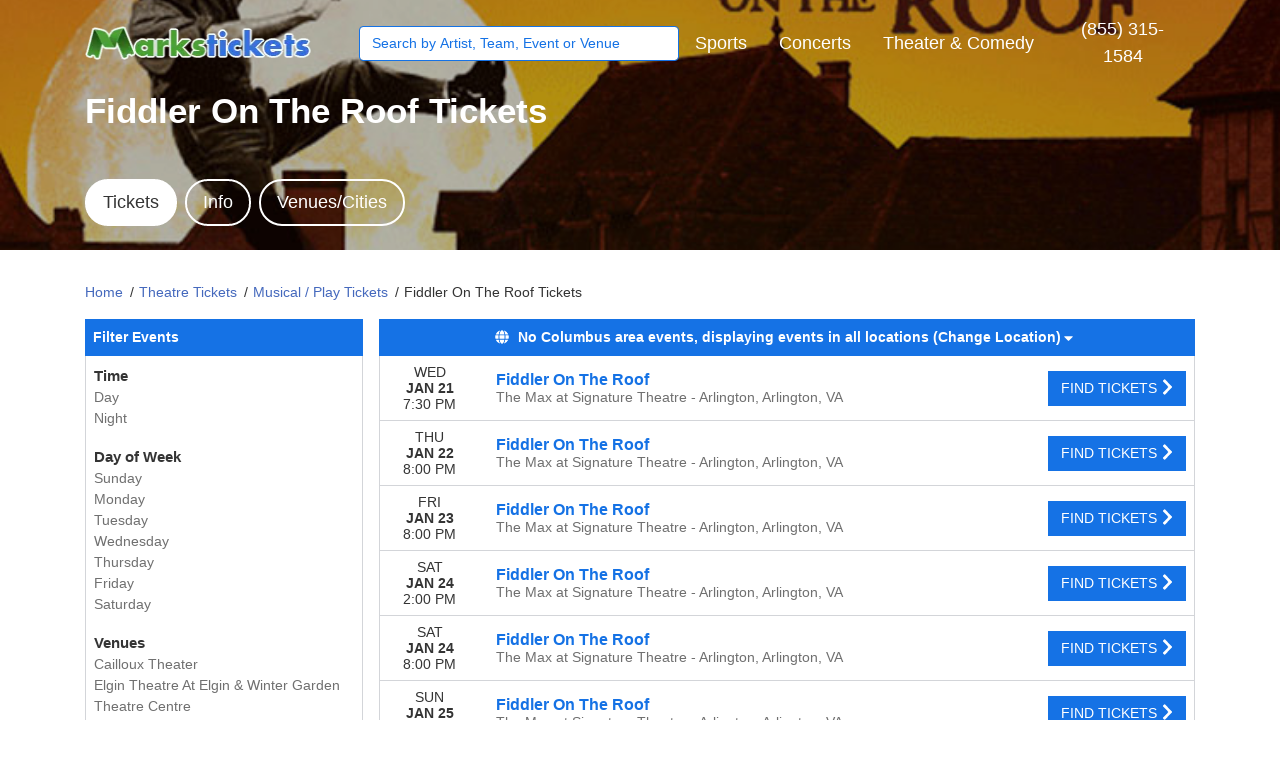

--- FILE ---
content_type: text/html; charset=UTF-8
request_url: https://www.markstickets.com/fiddler-on-the-roof-tickets
body_size: 27555
content:
<!DOCTYPE html>
<html>
<head>
    <meta http-equiv="X-UA-Compatible" content="IE=edge"/>
    <meta name="viewport" content="width=device-width, initial-scale=1.0"/>
    <title>Cheap Fiddler On The Roof Tickets | Mark's Tickets</title>
    <meta http-equiv="Content-Language" content="en-us">
    <meta http-equiv="Content-Type" content="text/html; charset=utf-8">
    <link rel="stylesheet" href="/dist/webpack/css/app.3e0235c1d5e9189bdbae.css">
    <script src="https://ajax.googleapis.com/ajax/libs/jquery/1.11.0/jquery.min.js"></script>
    <meta name="description" content="Find cheap Fiddler On The Roof Tickets at Mark&#039;s Tickets.  Mark&#039;s Tickets specialize in sold out Fiddler On The Roof Tickets and last minute Fiddler On The Roof tickets.">

    <link rel="canonical" href="http://www.markstickets.com/fiddler-on-the-roof-tickets" >
    <script>
window.dataLayer = window.dataLayer || [];
function gtag(){dataLayer.push(arguments);}
gtag('event','select_content',{"content_type":"performer","content_id":"TN_364"});
gtag('event','page_info',{"pageCategory":"performer","pageData":{"performerId":"364","performerName":"Fiddler On The Roof"}});
</script>

    <!-- Global site tag (gtag.js) - Google Analytics -->
<script async src="https://www.googletagmanager.com/gtag/js?id=UA-43293161-1"></script>
<script>
  window.dataLayer = window.dataLayer || [];
  function gtag(){dataLayer.push(arguments);}
  gtag('js', new Date());

  gtag('config', 'UA-43293161-1');
</script>

    
</head>
<body class="page-performer page-internal feed-tn">



<div id="responsive">
                <div class="navbar-parent sps sps--abv" id="navbar">
    <div class="container">
        <nav class="navbar navbar-expand-lg navbar-dark">
            
                            <a class="navbar-brand" href="/">
                    <img src="https://i.tixcdn.io/5f8f1924-8697-4fd7-9e7f-1f01c3e0a9b3/categories/marks-tickets.png" alt="MarksTickets.com Last Minute Tickets" class="img-fluid unstuck">
                    <img src="/content/images/marks-tickets-logo.png" alt="MarksTickets.com Last Minute Tickets" class="img-fluid stuck-logo">
                </a>
                        <form method="get" action="/Search"
                  class="nav-search form-inline" id="search-toggle">
                <div class="input-group">
                    <input type="text"
                           class="form-control searchAjax"
                           name="query" autocomplete="off"
                           placeholder="Search by Artist, Team, Event or Venue">
                </div>
            </form>
            <button class="navbar-toggler" type="button" data-toggle="collapse" data-target="#navbarSupportedContent"
                    aria-controls="navbarSupportedContent" aria-expanded="false" aria-label="Toggle navigation">
                <span class="navbar-toggler-icon"></span>
            </button>
            <button class="btn btn-link btn-mobile-search" id="btn-search-toggle">
                <i class="fas fa-search"></i>
            </button>
            <div class="collapse navbar-collapse" id="navbarSupportedContent">
                <ul class="navbar-nav align-items-lg-center">
                    
                                                                        <li class="nav-item flex-fill dropdown">
                                <a class="nav-link dropdown-toggle" href="/Sports"
                                   id="navbarDropdownMenuLink1"
                                   role="button" data-toggle="dropdown" aria-haspopup="true"
                                   aria-expanded="false">
                                        <span class="text">
                                            Sports
                                        </span>
                                </a>
                                <div class="dropdown-menu "
                                     aria-labelledby="navbarDropdownMenuLink1">
                                    <div class="inner clearfix">
                                        <form>
                                            <div class="sub-menu">
                                                <div class="nav nav-pills" role="tablist"
                                                     aria-orientation="vertical">
                                                    
                                                                                                            <a class="nav-link active"
                                                           data-toggle="pill"
                                                           href="#v-pills--Sports"
                                                           role="tab"
                                                           aria-controls="v-pills-home"
                                                           aria-selected="true">
                                                            <span class="text">Trending Sports</span>
                                                        </a>
                                                                                                            <a class="nav-link "
                                                           data-toggle="pill"
                                                           href="#v-pills-1065032-Sports"
                                                           role="tab"
                                                           aria-controls="v-pills-home"
                                                           aria-selected="true">
                                                            <span class="text">NFL</span>
                                                        </a>
                                                                                                            <a class="nav-link "
                                                           data-toggle="pill"
                                                           href="#v-pills-1063016-Sports"
                                                           role="tab"
                                                           aria-controls="v-pills-home"
                                                           aria-selected="true">
                                                            <span class="text">MLB</span>
                                                        </a>
                                                                                                            <a class="nav-link "
                                                           data-toggle="pill"
                                                           href="#v-pills-1066030-Sports"
                                                           role="tab"
                                                           aria-controls="v-pills-home"
                                                           aria-selected="true">
                                                            <span class="text">NBA</span>
                                                        </a>
                                                                                                            <a class="nav-link "
                                                           data-toggle="pill"
                                                           href="#v-pills-1068019-Sports"
                                                           role="tab"
                                                           aria-controls="v-pills-home"
                                                           aria-selected="true">
                                                            <span class="text">NHL</span>
                                                        </a>
                                                                                                            <a class="nav-link "
                                                           data-toggle="pill"
                                                           href="#v-pills-1065017-Sports"
                                                           role="tab"
                                                           aria-controls="v-pills-home"
                                                           aria-selected="true">
                                                            <span class="text">NCAA FB</span>
                                                        </a>
                                                                                                            <a class="nav-link "
                                                           data-toggle="pill"
                                                           href="#v-pills-1066017-Sports"
                                                           role="tab"
                                                           aria-controls="v-pills-home"
                                                           aria-selected="true">
                                                            <span class="text">NCAA BB</span>
                                                        </a>
                                                                                                            <a class="nav-link "
                                                           data-toggle="pill"
                                                           href="#v-pills-1071022-Sports"
                                                           role="tab"
                                                           aria-controls="v-pills-home"
                                                           aria-selected="true">
                                                            <span class="text">MLS</span>
                                                        </a>
                                                                                                            <a class="nav-link "
                                                           data-toggle="pill"
                                                           href="#v-pills-1067018-Sports"
                                                           role="tab"
                                                           aria-controls="v-pills-home"
                                                           aria-selected="true">
                                                            <span class="text">PGA</span>
                                                        </a>
                                                                                                            <a class="nav-link "
                                                           data-toggle="pill"
                                                           href="#v-pills-1039026-Sports"
                                                           role="tab"
                                                           aria-controls="v-pills-home"
                                                           aria-selected="true">
                                                            <span class="text">WWE</span>
                                                        </a>
                                                    
                                                </div>
                                                <div class="tab-content">
                                                                                                            <div class="tab-pane fade show active"
                                                             id="v-pills--Sports"
                                                             role="tabpanel"
                                                             aria-labelledby="v-pills-home-tab">
                                                            
                                                                                                                            <div class="sub-cats">
                                                                    <div class="subcategories-list">
                                                                                                                                                                                                                        <a class="dd-performer"
                                                                           href="/ama-monster-energy-supercross-tickets">AMA Monster Energy Supercross</a>
                                                                                                                                                                                                                        <a class="dd-performer"
                                                                           href="/arizona-cardinals-tickets">Arizona Cardinals</a>
                                                                                                                                                                                                                        <a class="dd-performer"
                                                                           href="/atlanta-braves-tickets">Atlanta Braves</a>
                                                                                                                                                                                                                        <a class="dd-performer"
                                                                           href="/baltimore-ravens-tickets">Baltimore Ravens</a>
                                                                                                                                                                                                                        <a class="dd-performer"
                                                                           href="/baylor-bears-tickets">Baylor Bears</a>
                                                                                                                                                                                                                        <a class="dd-performer"
                                                                           href="/boston-red-sox-tickets">Boston Red Sox</a>
                                                                                                                                                                                                                        <a class="dd-performer"
                                                                           href="/buffalo-bills-tickets">Buffalo Bills</a>
                                                                                                                                                                                                                        <a class="dd-performer"
                                                                           href="/chicago-cubs-tickets">Chicago Cubs</a>
                                                                                                                                                                                                                        <a class="dd-performer"
                                                                           href="/chick-fil-a-kickoff-game-tickets">Chick-Fil-A Kickoff</a>
                                                                                                                                                                                                                        <a class="dd-performer"
                                                                           href="/cincinnati-bengals-tickets">Cincinnati Bengals</a>
                                                                                                                                                                                                                        <a class="dd-performer"
                                                                           href="/colorado-rockies-tickets">Colorado Rockies</a>
                                                                                                                                                                                                                        <a class="dd-performer"
                                                                           href="/dallas-cowboys-tickets">Dallas Cowboys</a>
                                                                                                                                                                                                                        <a class="dd-performer"
                                                                           href="/green-bay-packers-tickets">Green Bay Packers</a>
                                                                                                                                                                                                                        <a class="dd-performer"
                                                                           href="/kansas-city-chiefs-tickets">Kansas City Chiefs</a>
                                                                                                                                                                                                                        <a class="dd-performer"
                                                                           href="/kansas-city-royals-tickets">Kansas City Royals</a>
                                                                                                                                                                                                                        <a class="dd-performer"
                                                                           href="/las-vegas-raiders-tickets">Las Vegas Raiders</a>
                                                                                                                                                                                                                        <a class="dd-performer"
                                                                           href="/los-angeles-dodgers-tickets">Los Angeles Dodgers</a>
                                                                                                                                                                                                                        <a class="dd-performer"
                                                                           href="/minnesota-twins-tickets">Minnesota Twins</a>
                                                                                                                                                                                                                        <a class="dd-performer"
                                                                           href="/minnesota-vikings-tickets">Minnesota Vikings</a>
                                                                                                                                                                                                                        <a class="dd-performer"
                                                                           href="/monster-jam-tickets">Monster Jam</a>
                                                                                                                                                                                                                    </div>
                                                                    <div class="subcategories-list">
                                                                                                                                                <a class="dd-performer"
                                                                           href="/national-finals-rodeo-tickets">National Finals Rodeo</a>
                                                                                                                                                                                                                        <a class="dd-performer"
                                                                           href="/north-carolina-state-wolfpack-tickets">NC State Wolfpack</a>
                                                                                                                                                                                                                        <a class="dd-performer"
                                                                           href="/new-england-patriots-tickets">New England Patriots</a>
                                                                                                                                                                                                                        <a class="dd-performer"
                                                                           href="/ny-mets-tickets">New York Mets</a>
                                                                                                                                                                                                                        <a class="dd-performer"
                                                                           href="/new-york-yankees-tickets">New York Yankees</a>
                                                                                                                                                                                                                        <a class="dd-performer"
                                                                           href="/nfl-preseason-tickets">NFL Preseason</a>
                                                                                                                                                                                                                        <a class="dd-performer"
                                                                           href="/ohio-state-buckeyes-tickets">Ohio State Buckeyes</a>
                                                                                                                                                                                                                        <a class="dd-performer"
                                                                           href="/pbr-professional-bull-riders-tickets">PBR - Professional Bull Riders</a>
                                                                                                                                                                                                                        <a class="dd-performer"
                                                                           href="/philadelphia-phillies-tickets">Philadelphia Phillies</a>
                                                                                                                                                                                                                        <a class="dd-performer"
                                                                           href="/pittsburgh-panthers-tickets">Pittsburgh Panthers</a>
                                                                                                                                                                                                                        <a class="dd-performer"
                                                                           href="/salt-lake-bees-tickets">Salt Lake Bees</a>
                                                                                                                                                                                                                        <a class="dd-performer"
                                                                           href="/san-francisco-49ers-tickets">San Francisco 49ers</a>
                                                                                                                                                                                                                        <a class="dd-performer"
                                                                           href="/san-jose-sharks-tickets">San Jose Sharks</a>
                                                                                                                                                                                                                        <a class="dd-performer"
                                                                           href="/seattle-mariners-tickets">Seattle Mariners</a>
                                                                                                                                                                                                                        <a class="dd-performer"
                                                                           href="/st-louis-cardinals-tickets">St. Louis Cardinals</a>
                                                                                                                                                                                                                        <a class="dd-performer"
                                                                           href="/texas-longhorns-football-tickets">Texas Longhorns Football</a>
                                                                                                                                                                                                                        <a class="dd-performer"
                                                                           href="/texas-rangers-tickets">Texas Rangers</a>
                                                                                                                                                                                                                        <a class="dd-performer"
                                                                           href="/us-open-tennis-championship-tickets">US Open Tennis Championship</a>
                                                                                                                                                                                                                        <a class="dd-performer"
                                                                           href="/wwe-tickets">WWE</a>
                                                                                                                                            </div>
                                                                </div>
                                                                                                                    </div>
                                                                                                            <div class="tab-pane fade "
                                                             id="v-pills-1065032-Sports"
                                                             role="tabpanel"
                                                             aria-labelledby="v-pills-home-tab">
                                                            
                                                                                                                            <div class="sub-cats">
                                                                    <div class="subcategories-list">
                                                                                                                                                                                                                        <a class="dd-performer"
                                                                           href="/arizona-cardinals-tickets">Arizona Cardinals</a>
                                                                                                                                                                                                                        <a class="dd-performer"
                                                                           href="/atlanta-falcons-tickets">Atlanta Falcons</a>
                                                                                                                                                                                                                        <a class="dd-performer"
                                                                           href="/baltimore-ravens-tickets">Baltimore Ravens</a>
                                                                                                                                                                                                                        <a class="dd-performer"
                                                                           href="/buffalo-bills-tickets">Buffalo Bills</a>
                                                                                                                                                                                                                        <a class="dd-performer"
                                                                           href="/carolina-panthers-tickets">Carolina Panthers</a>
                                                                                                                                                                                                                        <a class="dd-performer"
                                                                           href="/chicago-bears-tickets">Chicago Bears</a>
                                                                                                                                                                                                                        <a class="dd-performer"
                                                                           href="/cincinnati-bengals-tickets">Cincinnati Bengals</a>
                                                                                                                                                                                                                        <a class="dd-performer"
                                                                           href="/cleveland-browns-tickets">Cleveland Browns</a>
                                                                                                                                                                                                                        <a class="dd-performer"
                                                                           href="/dallas-cowboys-tickets">Dallas Cowboys</a>
                                                                                                                                                                                                                        <a class="dd-performer"
                                                                           href="/denver-broncos-tickets">Denver Broncos</a>
                                                                                                                                                                                                                        <a class="dd-performer"
                                                                           href="/detroit-lions-tickets">Detroit Lions</a>
                                                                                                                                                                                                                        <a class="dd-performer"
                                                                           href="/green-bay-packers-tickets">Green Bay Packers</a>
                                                                                                                                                                                                                        <a class="dd-performer"
                                                                           href="/houston-texans-tickets">Houston Texans</a>
                                                                                                                                                                                                                        <a class="dd-performer"
                                                                           href="/indianapolis-colts-tickets">Indianapolis Colts</a>
                                                                                                                                                                                                                        <a class="dd-performer"
                                                                           href="/jacksonville-jaguars-tickets">Jacksonville Jaguars</a>
                                                                                                                                                                                                                        <a class="dd-performer"
                                                                           href="/kansas-city-chiefs-tickets">Kansas City Chiefs</a>
                                                                                                                                                                                                                        <a class="dd-performer"
                                                                           href="/las-vegas-raiders-tickets">Las Vegas Raiders</a>
                                                                                                                                                                                                                    </div>
                                                                    <div class="subcategories-list">
                                                                                                                                                <a class="dd-performer"
                                                                           href="/los-angeles-chargers-tickets">Los Angeles Chargers</a>
                                                                                                                                                                                                                        <a class="dd-performer"
                                                                           href="/los-angeles-rams-tickets">Los Angeles Rams</a>
                                                                                                                                                                                                                        <a class="dd-performer"
                                                                           href="/miami-dolphins-tickets">Miami Dolphins</a>
                                                                                                                                                                                                                        <a class="dd-performer"
                                                                           href="/minnesota-vikings-tickets">Minnesota Vikings</a>
                                                                                                                                                                                                                        <a class="dd-performer"
                                                                           href="/new-england-patriots-tickets">New England Patriots</a>
                                                                                                                                                                                                                        <a class="dd-performer"
                                                                           href="/new-orleans-saints-tickets">New Orleans Saints</a>
                                                                                                                                                                                                                        <a class="dd-performer"
                                                                           href="/new-york-giants-tickets">New York Giants</a>
                                                                                                                                                                                                                        <a class="dd-performer"
                                                                           href="/new-york-jets-tickets">New York Jets</a>
                                                                                                                                                                                                                        <a class="dd-performer"
                                                                           href="/philadelphia-eagles-tickets">Philadelphia Eagles</a>
                                                                                                                                                                                                                        <a class="dd-performer"
                                                                           href="/pittsburgh-steelers-tickets">Pittsburgh Steelers</a>
                                                                                                                                                                                                                        <a class="dd-performer"
                                                                           href="/san-francisco-49ers-tickets">San Francisco 49ers</a>
                                                                                                                                                                                                                        <a class="dd-performer"
                                                                           href="/seattle-seahawks-tickets">Seattle Seahawks</a>
                                                                                                                                                                                                                        <a class="dd-performer"
                                                                           href="/tampa-bay-buccaneers-tickets">Tampa Bay Buccaneers</a>
                                                                                                                                                                                                                        <a class="dd-performer"
                                                                           href="/tennessee-titans-tickets">Tennessee Titans</a>
                                                                                                                                                                                                                        <a class="dd-performer"
                                                                           href="/washington-football-team-tickets">Washington Commanders</a>
                                                                                                                                                                                                                        <a class="dd-performer"
                                                                           href="/super-bowl-tickets">Super Bowl</a>
                                                                                                                                                                                                                        <a class="dd-performer"
                                                                           href="/Sports/NFL"><b><font color="4972E5">View All NFL Games</font></b></a>
                                                                                                                                            </div>
                                                                </div>
                                                                                                                    </div>
                                                                                                            <div class="tab-pane fade "
                                                             id="v-pills-1063016-Sports"
                                                             role="tabpanel"
                                                             aria-labelledby="v-pills-home-tab">
                                                            
                                                                                                                            <div class="sub-cats">
                                                                    <div class="subcategories-list">
                                                                                                                                                                                                                        <a class="dd-performer"
                                                                           href="/arizona-diamondbacks-tickets">Arizona Diamondbacks</a>
                                                                                                                                                                                                                        <a class="dd-performer"
                                                                           href="/atlanta-braves-tickets">Atlanta Braves</a>
                                                                                                                                                                                                                        <a class="dd-performer"
                                                                           href="/baltimore-orioles-tickets">Baltimore Orioles</a>
                                                                                                                                                                                                                        <a class="dd-performer"
                                                                           href="/boston-red-sox-tickets">Boston Red Sox</a>
                                                                                                                                                                                                                        <a class="dd-performer"
                                                                           href="/chicago-cubs-tickets">Chicago Cubs</a>
                                                                                                                                                                                                                        <a class="dd-performer"
                                                                           href="/chicago-white-sox-tickets">Chicago White Sox</a>
                                                                                                                                                                                                                        <a class="dd-performer"
                                                                           href="/cincinnati-reds-tickets">Cincinnati Reds</a>
                                                                                                                                                                                                                        <a class="dd-performer"
                                                                           href="/cleveland-guardians-tickets">Cleveland Guardians</a>
                                                                                                                                                                                                                        <a class="dd-performer"
                                                                           href="/colorado-rockies-tickets">Colorado Rockies</a>
                                                                                                                                                                                                                        <a class="dd-performer"
                                                                           href="/detroit-tigers-tickets">Detroit Tigers</a>
                                                                                                                                                                                                                        <a class="dd-performer"
                                                                           href="/houston-astros-tickets">Houston Astros</a>
                                                                                                                                                                                                                        <a class="dd-performer"
                                                                           href="/kansas-city-royals-tickets">Kansas City Royals</a>
                                                                                                                                                                                                                        <a class="dd-performer"
                                                                           href="/los-angeles-angels-of-anaheim-tickets">Los Angeles Angels</a>
                                                                                                                                                                                                                        <a class="dd-performer"
                                                                           href="/los-angeles-dodgers-tickets">Los Angeles Dodgers</a>
                                                                                                                                                                                                                        <a class="dd-performer"
                                                                           href="/miami-marlins-tickets">Miami Marlins</a>
                                                                                                                                                                                                                        <a class="dd-performer"
                                                                           href="/milwaukee-brewers-tickets">Milwaukee Brewers</a>
                                                                                                                                                                                                                    </div>
                                                                    <div class="subcategories-list">
                                                                                                                                                <a class="dd-performer"
                                                                           href="/minnesota-twins-tickets">Minnesota Twins</a>
                                                                                                                                                                                                                        <a class="dd-performer"
                                                                           href="/ny-mets-tickets">New York Mets</a>
                                                                                                                                                                                                                        <a class="dd-performer"
                                                                           href="/new-york-yankees-tickets">New York Yankees</a>
                                                                                                                                                                                                                        <a class="dd-performer"
                                                                           href="/oakland-athletics-tickets">Oakland Athletics</a>
                                                                                                                                                                                                                        <a class="dd-performer"
                                                                           href="/philadelphia-phillies-tickets">Philadelphia Phillies</a>
                                                                                                                                                                                                                        <a class="dd-performer"
                                                                           href="/pittsburgh-pirates-tickets">Pittsburgh Pirates</a>
                                                                                                                                                                                                                        <a class="dd-performer"
                                                                           href="/san-diego-padres-tickets">San Diego Padres</a>
                                                                                                                                                                                                                        <a class="dd-performer"
                                                                           href="/san-francisco-giants-tickets">San Francisco Giants</a>
                                                                                                                                                                                                                        <a class="dd-performer"
                                                                           href="/seattle-mariners-tickets">Seattle Mariners</a>
                                                                                                                                                                                                                        <a class="dd-performer"
                                                                           href="/st-louis-cardinals-tickets">St. Louis Cardinals</a>
                                                                                                                                                                                                                        <a class="dd-performer"
                                                                           href="/tampa-bay-rays-tickets">Tampa Bay Rays</a>
                                                                                                                                                                                                                        <a class="dd-performer"
                                                                           href="/texas-rangers-tickets">Texas Rangers</a>
                                                                                                                                                                                                                        <a class="dd-performer"
                                                                           href="/toronto-blue-jays-tickets">Toronto Blue Jays</a>
                                                                                                                                                                                                                        <a class="dd-performer"
                                                                           href="/washington-nationals-tickets">Washington Nationals</a>
                                                                                                                                                                                                                        <a class="dd-performer"
                                                                           href="/mlb-all-star-week-tickets">MLB All Star Week</a>
                                                                                                                                                                                                                        <a class="dd-performer"
                                                                           href="/Sports/MLB"><b><font color="4972E5">View All MLB Games</font></b></a>
                                                                                                                                            </div>
                                                                </div>
                                                                                                                    </div>
                                                                                                            <div class="tab-pane fade "
                                                             id="v-pills-1066030-Sports"
                                                             role="tabpanel"
                                                             aria-labelledby="v-pills-home-tab">
                                                            
                                                                                                                            <div class="sub-cats">
                                                                    <div class="subcategories-list">
                                                                                                                                                                                                                        <a class="dd-performer"
                                                                           href="/atlanta-hawks-tickets">Atlanta Hawks</a>
                                                                                                                                                                                                                        <a class="dd-performer"
                                                                           href="/boston-celtics-tickets">Boston Celtics</a>
                                                                                                                                                                                                                        <a class="dd-performer"
                                                                           href="/brooklyn-nets-tickets">Brooklyn Nets</a>
                                                                                                                                                                                                                        <a class="dd-performer"
                                                                           href="/charlotte-hornets-tickets">Charlotte Hornets</a>
                                                                                                                                                                                                                        <a class="dd-performer"
                                                                           href="/chicago-bulls-tickets">Chicago Bulls</a>
                                                                                                                                                                                                                        <a class="dd-performer"
                                                                           href="/cleveland-cavaliers-tickets">Cleveland Cavaliers</a>
                                                                                                                                                                                                                        <a class="dd-performer"
                                                                           href="/dallas-mavericks-tickets">Dallas Mavericks</a>
                                                                                                                                                                                                                        <a class="dd-performer"
                                                                           href="/denver-nuggets-tickets">Denver Nuggets</a>
                                                                                                                                                                                                                        <a class="dd-performer"
                                                                           href="/detroit-pistons-tickets">Detroit Pistons</a>
                                                                                                                                                                                                                        <a class="dd-performer"
                                                                           href="/golden-state-warriors-tickets">Golden State Warriors</a>
                                                                                                                                                                                                                        <a class="dd-performer"
                                                                           href="/houston-rockets-tickets">Houston Rockets</a>
                                                                                                                                                                                                                        <a class="dd-performer"
                                                                           href="/indiana-pacers-tickets">Indiana Pacers</a>
                                                                                                                                                                                                                        <a class="dd-performer"
                                                                           href="/los-angeles-clippers-tickets">Los Angeles Clippers</a>
                                                                                                                                                                                                                        <a class="dd-performer"
                                                                           href="/los-angeles-lakers-tickets">Los Angeles Lakers</a>
                                                                                                                                                                                                                        <a class="dd-performer"
                                                                           href="/memphis-grizzlies-tickets">Memphis Grizzlies</a>
                                                                                                                                                                                                                        <a class="dd-performer"
                                                                           href="/miami-heat-tickets">Miami Heat</a>
                                                                                                                                                                                                                    </div>
                                                                    <div class="subcategories-list">
                                                                                                                                                <a class="dd-performer"
                                                                           href="/milwaukee-bucks-tickets">Milwaukee Bucks</a>
                                                                                                                                                                                                                        <a class="dd-performer"
                                                                           href="/minnesota-timberwolves-tickets">Minnesota Timberwolves</a>
                                                                                                                                                                                                                        <a class="dd-performer"
                                                                           href="/new-orleans-pelicans-tickets">New Orleans Pelicans</a>
                                                                                                                                                                                                                        <a class="dd-performer"
                                                                           href="/new-york-knicks-tickets">New York Knicks</a>
                                                                                                                                                                                                                        <a class="dd-performer"
                                                                           href="/oklahoma-city-thunder-tickets">Oklahoma City Thunder</a>
                                                                                                                                                                                                                        <a class="dd-performer"
                                                                           href="/orlando-magic-tickets">Orlando Magic</a>
                                                                                                                                                                                                                        <a class="dd-performer"
                                                                           href="/philadelphia-76ers-tickets">Philadelphia 76ers</a>
                                                                                                                                                                                                                        <a class="dd-performer"
                                                                           href="/phoenix-suns-tickets">Phoenix Suns</a>
                                                                                                                                                                                                                        <a class="dd-performer"
                                                                           href="/portland-trail-blazers-tickets">Portland Trail Blazers</a>
                                                                                                                                                                                                                        <a class="dd-performer"
                                                                           href="/sacramento-kings-tickets">Sacramento Kings</a>
                                                                                                                                                                                                                        <a class="dd-performer"
                                                                           href="/san-antonio-spurs-tickets">San Antonio Spurs</a>
                                                                                                                                                                                                                        <a class="dd-performer"
                                                                           href="/toronto-raptors-tickets">Toronto Raptors</a>
                                                                                                                                                                                                                        <a class="dd-performer"
                                                                           href="/utah-jazz-tickets">Utah Jazz</a>
                                                                                                                                                                                                                        <a class="dd-performer"
                                                                           href="/washington-wizards-tickets">Washington Wizards</a>
                                                                                                                                                                                                                        <a class="dd-performer"
                                                                           href="/nba-all-star-weekend-tickets">NBA All Star Weekend</a>
                                                                                                                                                                                                                        <a class="dd-performer"
                                                                           href="/Sports/NBA"><b><font color="4972E5">View All NBA Games</font></b></a>
                                                                                                                                            </div>
                                                                </div>
                                                                                                                    </div>
                                                                                                            <div class="tab-pane fade "
                                                             id="v-pills-1068019-Sports"
                                                             role="tabpanel"
                                                             aria-labelledby="v-pills-home-tab">
                                                            
                                                                                                                            <div class="sub-cats">
                                                                    <div class="subcategories-list">
                                                                                                                                                                                                                        <a class="dd-performer"
                                                                           href="/anaheim-ducks-tickets">Anaheim Ducks</a>
                                                                                                                                                                                                                        <a class="dd-performer"
                                                                           href="/arizona-coyotes-tickets">Arizona Coyotes</a>
                                                                                                                                                                                                                        <a class="dd-performer"
                                                                           href="/boston-bruins-tickets">Boston Bruins</a>
                                                                                                                                                                                                                        <a class="dd-performer"
                                                                           href="/buffalo-sabres-tickets">Buffalo Sabres</a>
                                                                                                                                                                                                                        <a class="dd-performer"
                                                                           href="/calgary-flames-tickets">Calgary Flames</a>
                                                                                                                                                                                                                        <a class="dd-performer"
                                                                           href="/carolina-hurricanes-tickets">Carolina Hurricanes</a>
                                                                                                                                                                                                                        <a class="dd-performer"
                                                                           href="/chicago-blackhawks-tickets">Chicago Blackhawks</a>
                                                                                                                                                                                                                        <a class="dd-performer"
                                                                           href="/colorado-avalanche-tickets">Colorado Avalanche</a>
                                                                                                                                                                                                                        <a class="dd-performer"
                                                                           href="/columbus-blue-jackets-tickets">Columbus Blue Jackets</a>
                                                                                                                                                                                                                        <a class="dd-performer"
                                                                           href="/dallas-stars-tickets">Dallas Stars</a>
                                                                                                                                                                                                                        <a class="dd-performer"
                                                                           href="/detroit-red-wings-tickets">Detroit Red Wings</a>
                                                                                                                                                                                                                        <a class="dd-performer"
                                                                           href="/edmonton-oilers-tickets">Edmonton Oilers</a>
                                                                                                                                                                                                                        <a class="dd-performer"
                                                                           href="/florida-panthers-tickets">Florida Panthers</a>
                                                                                                                                                                                                                        <a class="dd-performer"
                                                                           href="/los-angeles-kings-tickets">Los Angeles Kings</a>
                                                                                                                                                                                                                        <a class="dd-performer"
                                                                           href="/minnesota-wild-tickets">Minnesota Wild</a>
                                                                                                                                                                                                                        <a class="dd-performer"
                                                                           href="/montreal-canadiens-tickets">Montreal Canadiens</a>
                                                                                                                                                                                                                        <a class="dd-performer"
                                                                           href="/nashville-predators-tickets">Nashville Predators</a>
                                                                                                                                                                                                                    </div>
                                                                    <div class="subcategories-list">
                                                                                                                                                <a class="dd-performer"
                                                                           href="/new-jersey-devils-tickets">New Jersey Devils</a>
                                                                                                                                                                                                                        <a class="dd-performer"
                                                                           href="/new-york-islanders-tickets">New York Islanders</a>
                                                                                                                                                                                                                        <a class="dd-performer"
                                                                           href="/new-york-rangers-tickets">New York Rangers</a>
                                                                                                                                                                                                                        <a class="dd-performer"
                                                                           href="/ottawa-senators-tickets">Ottawa Senators</a>
                                                                                                                                                                                                                        <a class="dd-performer"
                                                                           href="/philadelphia-flyers-tickets">Philadelphia Flyers</a>
                                                                                                                                                                                                                        <a class="dd-performer"
                                                                           href="/pittsburgh-penguins-tickets">Pittsburgh Penguins</a>
                                                                                                                                                                                                                        <a class="dd-performer"
                                                                           href="/san-jose-sharks-tickets">San Jose Sharks</a>
                                                                                                                                                                                                                        <a class="dd-performer"
                                                                           href="/seattle-kraken-tickets">Seattle Kraken</a>
                                                                                                                                                                                                                        <a class="dd-performer"
                                                                           href="/st-louis-blues-tickets">St. Louis Blues</a>
                                                                                                                                                                                                                        <a class="dd-performer"
                                                                           href="/tampa-bay-lightning-tickets">Tampa Bay Lightning</a>
                                                                                                                                                                                                                        <a class="dd-performer"
                                                                           href="/toronto-maple-leafs-tickets">Toronto Maple Leafs</a>
                                                                                                                                                                                                                        <a class="dd-performer"
                                                                           href="/vancouver-canucks-tickets">Vancouver Canucks</a>
                                                                                                                                                                                                                        <a class="dd-performer"
                                                                           href="/vegas-golden-knights-tickets">Vegas Golden Knights</a>
                                                                                                                                                                                                                        <a class="dd-performer"
                                                                           href="/washington-capitals-tickets">Washington Capitals</a>
                                                                                                                                                                                                                        <a class="dd-performer"
                                                                           href="/winnipeg-jets-tickets">Winnipeg Jets</a>
                                                                                                                                                                                                                        <a class="dd-performer"
                                                                           href="/events/4934084/nhl-all-star-game-tickets">NHL All Star Game</a>
                                                                                                                                                                                                                        <a class="dd-performer"
                                                                           href="/Sports/NHL"><b><font color="4972E5">View All NHL Games</font></b></a>
                                                                                                                                            </div>
                                                                </div>
                                                                                                                    </div>
                                                                                                            <div class="tab-pane fade "
                                                             id="v-pills-1065017-Sports"
                                                             role="tabpanel"
                                                             aria-labelledby="v-pills-home-tab">
                                                            
                                                                                                                            <div class="sub-cats">
                                                                    <div class="subcategories-list">
                                                                                                                                                                                                                        <a class="dd-performer"
                                                                           href="/alabama-crimson-tide-football-tickets">Alabama Crimson Tide</a>
                                                                                                                                                                                                                        <a class="dd-performer"
                                                                           href="/arkansas-razorbacks-football-tickets">Arkansas Razorbacks</a>
                                                                                                                                                                                                                        <a class="dd-performer"
                                                                           href="/auburn-tigers-football-tickets">Auburn Tigers</a>
                                                                                                                                                                                                                        <a class="dd-performer"
                                                                           href="/baylor-bears-football-tickets">Baylor Bears</a>
                                                                                                                                                                                                                        <a class="dd-performer"
                                                                           href="/byu-cougars-football-tickets">BYU Cougars</a>
                                                                                                                                                                                                                        <a class="dd-performer"
                                                                           href="/clemson-tigers-football-tickets">Clemson Tigers</a>
                                                                                                                                                                                                                        <a class="dd-performer"
                                                                           href="/florida-gators-football-tickets">Florida Gators</a>
                                                                                                                                                                                                                        <a class="dd-performer"
                                                                           href="/florida-state-seminoles-football-tickets">Florida State Seminoles</a>
                                                                                                                                                                                                                        <a class="dd-performer"
                                                                           href="/georgia-bulldogs-football-tickets">Georgia Bulldogs</a>
                                                                                                                                                                                                                        <a class="dd-performer"
                                                                           href="/iowa-hawkeyes-football-tickets">Iowa Hawkeyes</a>
                                                                                                                                                                                                                        <a class="dd-performer"
                                                                           href="/iowa-state-cyclones-football-tickets">Iowa State Cyclones</a>
                                                                                                                                                                                                                        <a class="dd-performer"
                                                                           href="/kentucky-wildcats-football-tickets">Kentucky Wildcats</a>
                                                                                                                                                                                                                        <a class="dd-performer"
                                                                           href="/lsu-tigers-football-tickets">LSU Tigers</a>
                                                                                                                                                                                                                        <a class="dd-performer"
                                                                           href="/miami-hurricanes-football-tickets">Miami Hurricanes</a>
                                                                                                                                                                                                                        <a class="dd-performer"
                                                                           href="/michigan-state-spartans-football-tickets">Michigan State Spartans</a>
                                                                                                                                                                                                                        <a class="dd-performer"
                                                                           href="/michigan-wolverines-football-tickets">Michigan Wolverines</a>
                                                                                                                                                                                                                        <a class="dd-performer"
                                                                           href="/minnesota-golden-gophers-football-tickets">Minnesota Golden Gophers</a>
                                                                                                                                                                                                                        <a class="dd-performer"
                                                                           href="/mississippi-rebels-football-tickets">Mississippi Rebels</a>
                                                                                                                                                                                                                        <a class="dd-performer"
                                                                           href="/mississippi-state-bulldogs-football-tickets">Mississippi State Bulldogs</a>
                                                                                                                                                                                                                        <a class="dd-performer"
                                                                           href="/navy-midshipmen-football-tickets">Navy Midshipmen</a>
                                                                                                                                                                                                                        <a class="dd-performer"
                                                                           href="/north-carolina-state-wolfpack-football-tickets">NC State Wolfpack</a>
                                                                                                                                                                                                                    </div>
                                                                    <div class="subcategories-list">
                                                                                                                                                <a class="dd-performer"
                                                                           href="/nebraska-cornhuskers-football-tickets">Nebraska Cornhuskers</a>
                                                                                                                                                                                                                        <a class="dd-performer"
                                                                           href="/north-carolina-tar-heels-football-tickets">North Carolina Tar Heels</a>
                                                                                                                                                                                                                        <a class="dd-performer"
                                                                           href="/notre-dame-fighting-irish-football-tickets">Notre Dame Fighting Irish</a>
                                                                                                                                                                                                                        <a class="dd-performer"
                                                                           href="/ohio-state-buckeyes-football-tickets">Ohio State Buckeyes</a>
                                                                                                                                                                                                                        <a class="dd-performer"
                                                                           href="/oklahoma-state-cowboys-football-tickets">Oklahoma State Cowboys</a>
                                                                                                                                                                                                                        <a class="dd-performer"
                                                                           href="/oregon-ducks-football-tickets">Oregon Ducks</a>
                                                                                                                                                                                                                        <a class="dd-performer"
                                                                           href="/penn-state-nittany-lions-football-tickets">Penn State Nittany Lions</a>
                                                                                                                                                                                                                        <a class="dd-performer"
                                                                           href="/pittsburgh-panthers-football-tickets">Pittsburgh Panthers</a>
                                                                                                                                                                                                                        <a class="dd-performer"
                                                                           href="/purdue-boilermakers-football-tickets">Purdue Boilermakers</a>
                                                                                                                                                                                                                        <a class="dd-performer"
                                                                           href="/tcu-horned-frogs-football-tickets">TCU Horned Frogs</a>
                                                                                                                                                                                                                        <a class="dd-performer"
                                                                           href="/tennessee-volunteers-football-tickets">Tennessee Volunteers</a>
                                                                                                                                                                                                                        <a class="dd-performer"
                                                                           href="/texas-longhorns-football-tickets">Texas Longhorns</a>
                                                                                                                                                                                                                        <a class="dd-performer"
                                                                           href="/texas-longhorns-football-tickets">Texas Longhorns</a>
                                                                                                                                                                                                                        <a class="dd-performer"
                                                                           href="/ucf-knights-football-tickets">UCF Knights</a>
                                                                                                                                                                                                                        <a class="dd-performer"
                                                                           href="/usc-trojans-football-tickets">USC Trojans</a>
                                                                                                                                                                                                                        <a class="dd-performer"
                                                                           href="/utah-utes-football-tickets">Utah Utes</a>
                                                                                                                                                                                                                        <a class="dd-performer"
                                                                           href="/washington-huskies-football-tickets">Washington Huskies</a>
                                                                                                                                                                                                                        <a class="dd-performer"
                                                                           href="/west-virginia-mountaineers-football-tickets">West Virginia Mountaineers</a>
                                                                                                                                                                                                                        <a class="dd-performer"
                                                                           href="/wisconsin-badgers-football-tickets">Wisconsin Badgers</a>
                                                                                                                                                                                                                        <a class="dd-performer"
                                                                           href="/category/sports/football/college-div-i-a-and-div-i-aa-tickets"><b><font color="4972E5">View All NCAA FB</font></b></a>
                                                                                                                                            </div>
                                                                </div>
                                                                                                                    </div>
                                                                                                            <div class="tab-pane fade "
                                                             id="v-pills-1066017-Sports"
                                                             role="tabpanel"
                                                             aria-labelledby="v-pills-home-tab">
                                                            
                                                                                                                            <div class="sub-cats">
                                                                    <div class="subcategories-list">
                                                                                                                                                                                                                        <a class="dd-performer"
                                                                           href="/ncaa-mens-basketball-tournament-tickets?venue=Wells%20Fargo%20Center%20-%20PA">NCAA East Regional</a>
                                                                                                                                                                                                                        <a class="dd-performer"
                                                                           href="/ncaa-mens-basketball-tournament-tickets">NCAA Men's Basketball Tournament</a>
                                                                                                                                                                                                                        <a class="dd-performer"
                                                                           href="/ncaa-mens-basketball-tournament-tickets?venue=Caesars%20Superdome">NCAA Men's Final Four</a>
                                                                                                                                                                                                                        <a class="dd-performer"
                                                                           href="/ncaa-mens-basketball-tournament-tickets?venue=United%20Center">NCAA Midwest Regional</a>
                                                                                                                                                                                                                    </div>
                                                                    <div class="subcategories-list">
                                                                                                                                                <a class="dd-performer"
                                                                           href="/ncaa-mens-basketball-tournament-tickets?venue=AT%26T%20Center">NCAA South Regional</a>
                                                                                                                                                                                                                        <a class="dd-performer"
                                                                           href="/ncaa-mens-basketball-tournament-tickets?venue=Chase%20Center">NCAA West Regional</a>
                                                                                                                                                                                                                        <a class="dd-performer"
                                                                           href="/ncaa-womens-basketball-tournament-tickets">NCAA Womens Basketball Tournament</a>
                                                                                                                                                                                                                        <a class="dd-performer"
                                                                           href="/category/sports/basketball/college-div-i-a-and-div-i-aa-tickets"><b><font color="4972E5">View All NCAA BB</font></b></a>
                                                                                                                                            </div>
                                                                </div>
                                                                                                                    </div>
                                                                                                            <div class="tab-pane fade "
                                                             id="v-pills-1071022-Sports"
                                                             role="tabpanel"
                                                             aria-labelledby="v-pills-home-tab">
                                                            
                                                                                                                                                                                                
                                                                    <div class="sub-cats">
                                                                        <div class="subcategories-list">
                                                                                                                                                                                                                                    <a class="dd-performer"
                                                                               href="/atlanta-united-fc-tickets">Atlanta United FC</a>
                                                                                                                                                                                                                                    <a class="dd-performer"
                                                                               href="/austin-fc-tickets">Austin FC</a>
                                                                                                                                                                                                                                    <a class="dd-performer"
                                                                               href="/charlotte-fc-tickets">Charlotte FC</a>
                                                                                                                                                                                                                                    <a class="dd-performer"
                                                                               href="/chicago-fire-tickets">Chicago Fire FC</a>
                                                                                                                                                                                                                                    <a class="dd-performer"
                                                                               href="/colorado-rapids-tickets">Colorado Rapids</a>
                                                                                                                                                                                                                                    <a class="dd-performer"
                                                                               href="/columbus-crew-sc-tickets">Columbus Crew</a>
                                                                                                                                                                                                                                    <a class="dd-performer"
                                                                               href="/d-c-united-tickets">D.C. United</a>
                                                                                                                                                                                                                                    <a class="dd-performer"
                                                                               href="/fc-cincinnati-tickets">FC Cincinnati</a>
                                                                                                                                                                                                                                    <a class="dd-performer"
                                                                               href="/fc-dallas-tickets">FC Dallas</a>
                                                                                                                                                                                                                                    <a class="dd-performer"
                                                                               href="/houston-dynamo-tickets-146120">Houston Dynamo FC</a>
                                                                                                                                                                                                                                    <a class="dd-performer"
                                                                               href="/inter-miami-cf-tickets">Inter Miami CF</a>
                                                                                                                                                                                                                                    <a class="dd-performer"
                                                                               href="/la-galaxy-tickets">LA Galaxy</a>
                                                                                                                                                                                                                                </div>
                                                                        <div class="subcategories-list">
                                                                                                                                                        <a class="dd-performer"
                                                                               href="/los-angeles-fc-tickets">Los Angeles FC</a>
                                                                                                                                                                                                                                    <a class="dd-performer"
                                                                               href="/minnesota-united-fc-tickets">Minnesota United FC</a>
                                                                                                                                                                                                                                    <a class="dd-performer"
                                                                               href="/nashville-sc-tickets">Nashville SC</a>
                                                                                                                                                                                                                                    <a class="dd-performer"
                                                                               href="/new-england-revolution-tickets">New England Revolution</a>
                                                                                                                                                                                                                                    <a class="dd-performer"
                                                                               href="/new-york-city-fc-tickets">New York City FC</a>
                                                                                                                                                                                                                                    <a class="dd-performer"
                                                                               href="/philadelphia-union-tickets">Philadelphia Union</a>
                                                                                                                                                                                                                                    <a class="dd-performer"
                                                                               href="/portland-timbers-tickets">Portland Timbers</a>
                                                                                                                                                                                                                                    <a class="dd-performer"
                                                                               href="/real-salt-lake-tickets">Real Salt Lake</a>
                                                                                                                                                                                                                                    <a class="dd-performer"
                                                                               href="/san-jose-earthquakes-tickets">San Jose Earthquakes</a>
                                                                                                                                                                                                                                    <a class="dd-performer"
                                                                               href="/sporting-kansas-city-tickets">Sporting Kansas City</a>
                                                                                                                                                                                                                                    <a class="dd-performer"
                                                                               href="/st-louis-city-sc-tickets">St. Louis City SC</a>
                                                                                                                                                                                                                                    <a class="dd-performer"
                                                                               href="/vancouver-whitecaps-fc-tickets">Vancouver Whitecaps FC</a>
                                                                                                                                                        <a href="/category/sports/soccer/professional-mls-tickets"
                                                                               class="more-link">View
                                                                                All MLS</a>
                                                                        </div>
                                                                    </div>
                                                                                                                                                                                    </div>
                                                                                                            <div class="tab-pane fade "
                                                             id="v-pills-1067018-Sports"
                                                             role="tabpanel"
                                                             aria-labelledby="v-pills-home-tab">
                                                            
                                                                                                                                                                                                
                                                                    <div class="sub-cats">
                                                                        <div class="subcategories-list">
                                                                                                                                                                                                                                    <a class="dd-performer"
                                                                               href="/at-and-t-pebble-beach-national-pro-am-tickets">AT&T Pebble Beach National Pro-am</a>
                                                                                                                                                                                                                                    <a class="dd-performer"
                                                                               href="/arnold-palmer-invitational-tickets">Arnold Palmer Invitational</a>
                                                                                                                                                                                                                                    <a class="dd-performer"
                                                                               href="/biltmore-championship-tickets">Biltmore Championship</a>
                                                                                                                                                                                                                                    <a class="dd-performer"
                                                                               href="/the-classic-in-the-palm-beaches-tickets">Cognizant Classic In The Palm Beaches</a>
                                                                                                                                                                                                                                    <a class="dd-performer"
                                                                               href="/farmers-insurance-open-tickets">Farmers Insurance Open</a>
                                                                                                                                                                                                                                    <a class="dd-performer"
                                                                               href="/fedex-st-jude-classic-tickets">FedEx St. Jude Championship</a>
                                                                                                                                                                                                                                    <a class="dd-performer"
                                                                               href="/good-good-championship-tickets">Good Good Championship</a>
                                                                                                                                                                                                                                    <a class="dd-performer"
                                                                               href="/houston-open-tickets">Houston Open</a>
                                                                                                                                                                                                                                    <a class="dd-performer"
                                                                               href="/john-deere-classic-tickets">John Deere Classic</a>
                                                                                                                                                                                                                                    <a class="dd-performer"
                                                                               href="/liv-golf-invitational-series-tickets">LIV Golf</a>
                                                                                                                                                                                                                                    <a class="dd-performer"
                                                                               href="/masters-golf-tournament-tickets">Masters Golf Tournament</a>
                                                                                                                                                                                                                                    <a class="dd-performer"
                                                                               href="/mitsubishi-electric-championship-tickets">Mitsubishi Electric Championship</a>
                                                                                                                                                                                                                                </div>
                                                                        <div class="subcategories-list">
                                                                                                                                                        <a class="dd-performer"
                                                                               href="/pga-championship-tickets">PGA Championship</a>
                                                                                                                                                                                                                                    <a class="dd-performer"
                                                                               href="/presidents-cup-tickets">Presidents Cup</a>
                                                                                                                                                                                                                                    <a class="dd-performer"
                                                                               href="/rbc-heritage-tickets">RBC Heritage</a>
                                                                                                                                                                                                                                    <a class="dd-performer"
                                                                               href="/ryder-cup-tickets">Ryder Cup</a>
                                                                                                                                                                                                                                    <a class="dd-performer"
                                                                               href="/senior-pga-championship-tickets">Senior PGA Championship</a>
                                                                                                                                                                                                                                    <a class="dd-performer"
                                                                               href="/the-american-express-tickets">The American Express</a>
                                                                                                                                                                                                                                    <a class="dd-performer"
                                                                               href="/the-open-championship-tickets">The Open Championship</a>
                                                                                                                                                                                                                                    <a class="dd-performer"
                                                                               href="/the-players-championship-tickets">The Players Championship</a>
                                                                                                                                                                                                                                    <a class="dd-performer"
                                                                               href="/the-tour-championship-tickets">The Tour Championship</a>
                                                                                                                                                                                                                                    <a class="dd-performer"
                                                                               href="/us-open-golf-tickets">US Open Golf</a>
                                                                                                                                                                                                                                    <a class="dd-performer"
                                                                               href="/valero-texas-open-tickets">Valero Texas Open</a>
                                                                                                                                                                                                                                    <a class="dd-performer"
                                                                               href="/waste-management-phoenix-open-tickets">WM Phoenix Open</a>
                                                                                                                                                        <a href="/category/sports/golf/professional-pga-tickets"
                                                                               class="more-link">View
                                                                                All PGA</a>
                                                                        </div>
                                                                    </div>
                                                                                                                                                                                    </div>
                                                                                                            <div class="tab-pane fade "
                                                             id="v-pills-1039026-Sports"
                                                             role="tabpanel"
                                                             aria-labelledby="v-pills-home-tab">
                                                            
                                                                                                                                                                                                
                                                                    <div class="sub-cats">
                                                                        <div class="subcategories-list">
                                                                                                                                                                                                                                    <a class="dd-performer"
                                                                               href="/money-in-the-bank-tickets">Money In The Bank</a>
                                                                                                                                                                                                                                    <a class="dd-performer"
                                                                               href="/wwe-tickets">WWE</a>
                                                                                                                                                                                                                                    <a class="dd-performer"
                                                                               href="/wwe-elimination-chamber-tickets">WWE Elimination Chamber</a>
                                                                                                                                                                                                                                    <a class="dd-performer"
                                                                               href="/wwe-nxt-live-tickets">WWE: NXT Live</a>
                                                                                                                                                                                                                                    <a class="dd-performer"
                                                                               href="/wwe-raw-tickets">WWE: Raw</a>
                                                                                                                                                                                                                                </div>
                                                                        <div class="subcategories-list">
                                                                                                                                                        <a class="dd-performer"
                                                                               href="/wwe-live-road-to-wrestlemania-tickets">WWE: Road to Wrestlemania</a>
                                                                                                                                                                                                                                    <a class="dd-performer"
                                                                               href="/wwe-saturday-nights-main-event-tickets">WWE: Saturday Night's Main Event</a>
                                                                                                                                                                                                                                    <a class="dd-performer"
                                                                               href="/wwe-smackdown-tickets">WWE: Smackdown</a>
                                                                                                                                                                                                                                    <a class="dd-performer"
                                                                               href="/wwe-summerslam-tickets">WWE: Summerslam</a>
                                                                                                                                                                                                                                    <a class="dd-performer"
                                                                               href="/wrestlemania-tickets">WrestleMania</a>
                                                                                                                                                        <a href="/category/sports/wrestling/wwe-tickets"
                                                                               class="more-link">View
                                                                                All WWE</a>
                                                                        </div>
                                                                    </div>
                                                                                                                                                                                    </div>
                                                                                                    </div>
                                            </div>
                                        </form>
                                        <a href="/Sports" class="dd-title btn btn-link">View
                                            all Sports</a>
                                    </div>
                                </div>
                            </li>
                                                                                                <li class="nav-item flex-fill dropdown">
                                <a class="nav-link dropdown-toggle" href="/Concerts"
                                   id="navbarDropdownMenuLink2"
                                   role="button" data-toggle="dropdown" aria-haspopup="true"
                                   aria-expanded="false">
                                        <span class="text">
                                            Concerts
                                        </span>
                                </a>
                                <div class="dropdown-menu "
                                     aria-labelledby="navbarDropdownMenuLink2">
                                    <div class="inner clearfix">
                                        <form>
                                            <div class="sub-menu">
                                                <div class="nav nav-pills" role="tablist"
                                                     aria-orientation="vertical">
                                                    
                                                                                                            <a class="nav-link active"
                                                           data-toggle="pill"
                                                           href="#v-pills--Concerts"
                                                           role="tab"
                                                           aria-controls="v-pills-home"
                                                           aria-selected="true">
                                                            <span class="text">Trending Concerts</span>
                                                        </a>
                                                                                                            <a class="nav-link "
                                                           data-toggle="pill"
                                                           href="#v-pills-2062025-Concerts"
                                                           role="tab"
                                                           aria-controls="v-pills-home"
                                                           aria-selected="true">
                                                            <span class="text">Pop / Rock</span>
                                                        </a>
                                                                                                            <a class="nav-link "
                                                           data-toggle="pill"
                                                           href="#v-pills-2023025-Concerts"
                                                           role="tab"
                                                           aria-controls="v-pills-home"
                                                           aria-selected="true">
                                                            <span class="text">Country / Folk</span>
                                                        </a>
                                                                                                            <a class="nav-link "
                                                           data-toggle="pill"
                                                           href="#v-pills-2036025-Concerts"
                                                           role="tab"
                                                           aria-controls="v-pills-home"
                                                           aria-selected="true">
                                                            <span class="text">Rap / Hip Hop</span>
                                                        </a>
                                                                                                            <a class="nav-link "
                                                           data-toggle="pill"
                                                           href="#v-pills-2022025-Concerts"
                                                           role="tab"
                                                           aria-controls="v-pills-home"
                                                           aria-selected="true">
                                                            <span class="text">Alternative</span>
                                                        </a>
                                                                                                            <a class="nav-link "
                                                           data-toggle="pill"
                                                           href="#v-pills-2073025-Concerts"
                                                           role="tab"
                                                           aria-controls="v-pills-home"
                                                           aria-selected="true">
                                                            <span class="text">Latin</span>
                                                        </a>
                                                                                                            <a class="nav-link "
                                                           data-toggle="pill"
                                                           href="#v-pills-2061025-Concerts"
                                                           role="tab"
                                                           aria-controls="v-pills-home"
                                                           aria-selected="true">
                                                            <span class="text">Hard Rock / Metal</span>
                                                        </a>
                                                                                                            <a class="nav-link "
                                                           data-toggle="pill"
                                                           href="#v-pills-20100025-Concerts"
                                                           role="tab"
                                                           aria-controls="v-pills-home"
                                                           aria-selected="true">
                                                            <span class="text">Music Festivals</span>
                                                        </a>
                                                    
                                                </div>
                                                <div class="tab-content">
                                                                                                            <div class="tab-pane fade show active"
                                                             id="v-pills--Concerts"
                                                             role="tabpanel"
                                                             aria-labelledby="v-pills-home-tab">
                                                            
                                                                                                                            <div class="sub-cats">
                                                                    <div class="subcategories-list">
                                                                                                                                                                                                                        <a class="dd-performer"
                                                                           href="/50-cent-tickets">50 Cent</a>
                                                                                                                                                                                                                        <a class="dd-performer"
                                                                           href="/adele-tickets">Adele</a>
                                                                                                                                                                                                                        <a class="dd-performer"
                                                                           href="/aerosmith-tickets">Aerosmith</a>
                                                                                                                                                                                                                        <a class="dd-performer"
                                                                           href="/beyonce-tickets">Beyoncé</a>
                                                                                                                                                                                                                        <a class="dd-performer"
                                                                           href="/billy-joel-tickets">Billy Joel</a>
                                                                                                                                                                                                                        <a class="dd-performer"
                                                                           href="/blink-182-tickets">Blink 182</a>
                                                                                                                                                                                                                        <a class="dd-performer"
                                                                           href="/bruce-springsteen-tickets">Bruce Springsteen</a>
                                                                                                                                                                                                                        <a class="dd-performer"
                                                                           href="/chris-stapleton-tickets">Chris Stapleton</a>
                                                                                                                                                                                                                        <a class="dd-performer"
                                                                           href="/dave-matthews-band-tickets">Dave Matthews Band</a>
                                                                                                                                                                                                                        <a class="dd-performer"
                                                                           href="/dead-and-company-tickets">Dead & Company</a>
                                                                                                                                                                                                                        <a class="dd-performer"
                                                                           href="/depeche-mode-tickets">Depeche Mode</a>
                                                                                                                                                                                                                        <a class="dd-performer"
                                                                           href="/disturbed-tickets">Disturbed</a>
                                                                                                                                                                                                                        <a class="dd-performer"
                                                                           href="/drake-tickets">Drake</a>
                                                                                                                                                                                                                        <a class="dd-performer"
                                                                           href="/ed-sheeran-tickets">Ed Sheeran</a>
                                                                                                                                                                                                                        <a class="dd-performer"
                                                                           href="/eskimo-callboy-tickets">Electric Callboy</a>
                                                                                                                                                                                                                        <a class="dd-performer"
                                                                           href="/eric-church-tickets">Eric Church</a>
                                                                                                                                                                                                                        <a class="dd-performer"
                                                                           href="/foo-fighters-tickets">Foo Fighters</a>
                                                                                                                                                                                                                        <a class="dd-performer"
                                                                           href="/george-strait-tickets">George Strait</a>
                                                                                                                                                                                                                        <a class="dd-performer"
                                                                           href="/james-taylor-tickets">James Taylor</a>
                                                                                                                                                                                                                    </div>
                                                                    <div class="subcategories-list">
                                                                                                                                                <a class="dd-performer"
                                                                           href="/jelly-roll-tickets">Jelly Roll</a>
                                                                                                                                                                                                                        <a class="dd-performer"
                                                                           href="/karol-g-tickets">Karol G</a>
                                                                                                                                                                                                                        <a class="dd-performer"
                                                                           href="/lauren-daigle-tickets">Lauren Daigle</a>
                                                                                                                                                                                                                        <a class="dd-performer"
                                                                           href="/luis-miguel-tickets">Luis Miguel</a>
                                                                                                                                                                                                                        <a class="dd-performer"
                                                                           href="/luke-bryan-tickets">Luke Bryan</a>
                                                                                                                                                                                                                        <a class="dd-performer"
                                                                           href="/lynyrd-skynyrd-tickets">Lynyrd Skynyrd</a>
                                                                                                                                                                                                                        <a class="dd-performer"
                                                                           href="/madonna-tickets">Madonna</a>
                                                                                                                                                                                                                        <a class="dd-performer"
                                                                           href="/mana-tickets">Mana</a>
                                                                                                                                                                                                                        <a class="dd-performer"
                                                                           href="/melanie-martinez-musician-tickets">Melanie Martinez</a>
                                                                                                                                                                                                                        <a class="dd-performer"
                                                                           href="/morgan-wallen-tickets">Morgan Wallen</a>
                                                                                                                                                                                                                        <a class="dd-performer"
                                                                           href="/pnk-tickets">P!nk</a>
                                                                                                                                                                                                                        <a class="dd-performer"
                                                                           href="/peso-pluma-tickets">Peso Pluma</a>
                                                                                                                                                                                                                        <a class="dd-performer"
                                                                           href="/post-malone-tickets">Post Malone</a>
                                                                                                                                                                                                                        <a class="dd-performer"
                                                                           href="/queen-tickets">Queen</a>
                                                                                                                                                                                                                        <a class="dd-performer"
                                                                           href="/shania-twain-tickets">Shania Twain</a>
                                                                                                                                                                                                                        <a class="dd-performer"
                                                                           href="/stevie-nicks-tickets">Stevie Nicks</a>
                                                                                                                                                                                                                        <a class="dd-performer"
                                                                           href="/sting-tickets">Sting</a>
                                                                                                                                                                                                                        <a class="dd-performer"
                                                                           href="/taylor-swift-tickets">Taylor Swift</a>
                                                                                                                                                                                                                        <a class="dd-performer"
                                                                           href="/usher-tickets">Usher</a>
                                                                                                                                            </div>
                                                                </div>
                                                                                                                    </div>
                                                                                                            <div class="tab-pane fade "
                                                             id="v-pills-2062025-Concerts"
                                                             role="tabpanel"
                                                             aria-labelledby="v-pills-home-tab">
                                                            
                                                                                                                            <div class="sub-cats">
                                                                    <div class="subcategories-list">
                                                                                                                                                                                                                        <a class="dd-performer"
                                                                           href="/aerosmith-tickets">Aerosmith</a>
                                                                                                                                                                                                                        <a class="dd-performer"
                                                                           href="/barry-manilow-tickets">Barry Manilow</a>
                                                                                                                                                                                                                        <a class="dd-performer"
                                                                           href="/billy-joel-tickets">Billy Joel</a>
                                                                                                                                                                                                                        <a class="dd-performer"
                                                                           href="/billy-joel-tickets">Billy Joel</a>
                                                                                                                                                                                                                        <a class="dd-performer"
                                                                           href="/blackpink-tickets">Blackpink</a>
                                                                                                                                                                                                                        <a class="dd-performer"
                                                                           href="/blink-182-tickets">Blink 182</a>
                                                                                                                                                                                                                        <a class="dd-performer"
                                                                           href="/bruce-springsteen-tickets">Bruce Springsteen</a>
                                                                                                                                                                                                                        <a class="dd-performer"
                                                                           href="/coldplay-tickets">Coldplay</a>
                                                                                                                                                                                                                        <a class="dd-performer"
                                                                           href="/dead-and-company-tickets">Dead & Company</a>
                                                                                                                                                                                                                        <a class="dd-performer"
                                                                           href="/ed-sheeran-tickets">Ed Sheeran</a>
                                                                                                                                                                                                                        <a class="dd-performer"
                                                                           href="/ed-sheeran-tickets">Ed Sheeran</a>
                                                                                                                                                                                                                        <a class="dd-performer"
                                                                           href="/foreigner-tickets">Foreigner</a>
                                                                                                                                                                                                                        <a class="dd-performer"
                                                                           href="/goo-goo-dolls-tickets">Goo Goo Dolls</a>
                                                                                                                                                                                                                        <a class="dd-performer"
                                                                           href="/greta-van-fleet-tickets">Greta Van Fleet</a>
                                                                                                                                                                                                                        <a class="dd-performer"
                                                                           href="/guns-n-roses-tickets">Guns N' Roses</a>
                                                                                                                                                                                                                        <a class="dd-performer"
                                                                           href="/guns-n-roses-tickets">Guns N' Roses</a>
                                                                                                                                                                                                                        <a class="dd-performer"
                                                                           href="/james-taylor-tickets">James Taylor</a>
                                                                                                                                                                                                                        <a class="dd-performer"
                                                                           href="/jonas-brothers-tickets">Jonas Brothers</a>
                                                                                                                                                                                                                        <a class="dd-performer"
                                                                           href="/kid-rock-tickets">Kid Rock</a>
                                                                                                                                                                                                                    </div>
                                                                    <div class="subcategories-list">
                                                                                                                                                <a class="dd-performer"
                                                                           href="/kiss-tickets">Kiss</a>
                                                                                                                                                                                                                        <a class="dd-performer"
                                                                           href="/lynyrd-skynyrd-tickets">Lynyrd Skynyrd</a>
                                                                                                                                                                                                                        <a class="dd-performer"
                                                                           href="/madonna-tickets">Madonna</a>
                                                                                                                                                                                                                        <a class="dd-performer"
                                                                           href="/matchbox-twenty-tickets">Matchbox Twenty</a>
                                                                                                                                                                                                                        <a class="dd-performer"
                                                                           href="/neil-young-tickets">Neil Young</a>
                                                                                                                                                                                                                        <a class="dd-performer"
                                                                           href="/niall-horan-tickets">Niall Horan</a>
                                                                                                                                                                                                                        <a class="dd-performer"
                                                                           href="/noah-kahan-tickets">Noah Kahan</a>
                                                                                                                                                                                                                        <a class="dd-performer"
                                                                           href="/pnk-tickets">P!nk</a>
                                                                                                                                                                                                                        <a class="dd-performer"
                                                                           href="/peter-gabriel-tickets">Peter Gabriel</a>
                                                                                                                                                                                                                        <a class="dd-performer"
                                                                           href="/queen-tickets">Queen</a>
                                                                                                                                                                                                                        <a class="dd-performer"
                                                                           href="/santana-tickets">Santana</a>
                                                                                                                                                                                                                        <a class="dd-performer"
                                                                           href="/shinedown-tickets">Shinedown</a>
                                                                                                                                                                                                                        <a class="dd-performer"
                                                                           href="/stevie-nicks-tickets">Stevie Nicks</a>
                                                                                                                                                                                                                        <a class="dd-performer"
                                                                           href="/sting-tickets">Sting</a>
                                                                                                                                                                                                                        <a class="dd-performer"
                                                                           href="/taylor-swift-tickets">Taylor Swift</a>
                                                                                                                                                                                                                        <a class="dd-performer"
                                                                           href="/tears-for-fears-tickets">Tears for Fears</a>
                                                                                                                                                                                                                        <a class="dd-performer"
                                                                           href="/twice-tickets">TWICE</a>
                                                                                                                                                                                                                        <a class="dd-performer"
                                                                           href="/u2-tickets">U2</a>
                                                                                                                                                                                                                        <a class="dd-performer"
                                                                           href="/category/concerts/pop-rock-tickets"><b><font color="4972E5">View All Pop / Rock</font></b></a>
                                                                                                                                            </div>
                                                                </div>
                                                                                                                    </div>
                                                                                                            <div class="tab-pane fade "
                                                             id="v-pills-2023025-Concerts"
                                                             role="tabpanel"
                                                             aria-labelledby="v-pills-home-tab">
                                                            
                                                                                                                            <div class="sub-cats">
                                                                    <div class="subcategories-list">
                                                                                                                                                                                                                        <a class="dd-performer"
                                                                           href="/alabama-tickets">Alabama - The Band</a>
                                                                                                                                                                                                                        <a class="dd-performer"
                                                                           href="/caamp-tickets">Caamp</a>
                                                                                                                                                                                                                        <a class="dd-performer"
                                                                           href="/carrie-underwood-tickets">Carrie Underwood</a>
                                                                                                                                                                                                                        <a class="dd-performer"
                                                                           href="/chris-stapleton-tickets">Chris Stapleton</a>
                                                                                                                                                                                                                        <a class="dd-performer"
                                                                           href="/cody-johnson-tickets">Cody Johnson</a>
                                                                                                                                                                                                                        <a class="dd-performer"
                                                                           href="/darius-rucker-tickets">Darius Rucker</a>
                                                                                                                                                                                                                        <a class="dd-performer"
                                                                           href="/dierks-bentley-tickets">Dierks Bentley</a>
                                                                                                                                                                                                                        <a class="dd-performer"
                                                                           href="/dwight-yoakam-tickets">Dwight Yoakam</a>
                                                                                                                                                                                                                        <a class="dd-performer"
                                                                           href="/eric-church-tickets">Eric Church</a>
                                                                                                                                                                                                                        <a class="dd-performer"
                                                                           href="/eric-church-tickets">Eric Church</a>
                                                                                                                                                                                                                        <a class="dd-performer"
                                                                           href="/garth-brooks-tickets">Garth Brooks</a>
                                                                                                                                                                                                                        <a class="dd-performer"
                                                                           href="/george-strait-tickets">George Strait</a>
                                                                                                                                                                                                                        <a class="dd-performer"
                                                                           href="/hank-williams-jr-tickets">Hank Williams Jr.</a>
                                                                                                                                                                                                                        <a class="dd-performer"
                                                                           href="/hardy-tickets">Hardy</a>
                                                                                                                                                                                                                        <a class="dd-performer"
                                                                           href="/jason-aldean-tickets">Jason Aldean</a>
                                                                                                                                                                                                                        <a class="dd-performer"
                                                                           href="/jon-pardi-tickets">Jon Pardi</a>
                                                                                                                                                                                                                        <a class="dd-performer"
                                                                           href="/jordan-davis-tickets">Jordan Davis</a>
                                                                                                                                                                                                                        <a class="dd-performer"
                                                                           href="/kane-brown-tickets">Kane Brown</a>
                                                                                                                                                                                                                        <a class="dd-performer"
                                                                           href="/keith-urban-tickets">Keith Urban</a>
                                                                                                                                                                                                                    </div>
                                                                    <div class="subcategories-list">
                                                                                                                                                <a class="dd-performer"
                                                                           href="/koe-wetzel-tickets">Koe Wetzel</a>
                                                                                                                                                                                                                        <a class="dd-performer"
                                                                           href="/lainey-wilson-tickets">Lainey Wilson</a>
                                                                                                                                                                                                                        <a class="dd-performer"
                                                                           href="/luke-bryan-tickets">Luke Bryan</a>
                                                                                                                                                                                                                        <a class="dd-performer"
                                                                           href="/luke-combs-tickets">Luke Combs</a>
                                                                                                                                                                                                                        <a class="dd-performer"
                                                                           href="/lyle-lovett-tickets">Lyle Lovett</a>
                                                                                                                                                                                                                        <a class="dd-performer"
                                                                           href="/morgan-wallen-tickets">Morgan Wallen</a>
                                                                                                                                                                                                                        <a class="dd-performer"
                                                                           href="/old-dominion-tickets">Old Dominion</a>
                                                                                                                                                                                                                        <a class="dd-performer"
                                                                           href="/parker-mccollum-tickets">Parker McCollum</a>
                                                                                                                                                                                                                        <a class="dd-performer"
                                                                           href="/sam-hunt-tickets">Sam Hunt</a>
                                                                                                                                                                                                                        <a class="dd-performer"
                                                                           href="/shania-twain-tickets">Shania Twain</a>
                                                                                                                                                                                                                        <a class="dd-performer"
                                                                           href="/the-avett-brothers-tickets">The Avett Brothers</a>
                                                                                                                                                                                                                        <a class="dd-performer"
                                                                           href="/the-chicks-tickets">The Chicks</a>
                                                                                                                                                                                                                        <a class="dd-performer"
                                                                           href="/thomas-rhett-tickets">Thomas Rhett</a>
                                                                                                                                                                                                                        <a class="dd-performer"
                                                                           href="/tyler-childers-tickets">Tyler Childers</a>
                                                                                                                                                                                                                        <a class="dd-performer"
                                                                           href="/walker-hayes-tickets">Walker Hayes</a>
                                                                                                                                                                                                                        <a class="dd-performer"
                                                                           href="/zac-brown-band-tickets">Zac Brown Band</a>
                                                                                                                                                                                                                        <a class="dd-performer"
                                                                           href="/zach-bryan-tickets">Zach Bryan</a>
                                                                                                                                                                                                                        <a class="dd-performer"
                                                                           href="/category/concerts/country-folk-tickets"><b><font color="4972E5">View All Country / Folk</font></b></a>
                                                                                                                                            </div>
                                                                </div>
                                                                                                                    </div>
                                                                                                            <div class="tab-pane fade "
                                                             id="v-pills-2036025-Concerts"
                                                             role="tabpanel"
                                                             aria-labelledby="v-pills-home-tab">
                                                            
                                                                                                                            <div class="sub-cats">
                                                                    <div class="subcategories-list">
                                                                                                                                                                                                                        <a class="dd-performer"
                                                                           href="/50-cent-tickets">50 Cent</a>
                                                                                                                                                                                                                        <a class="dd-performer"
                                                                           href="/6lack-tickets">6LACK</a>
                                                                                                                                                                                                                        <a class="dd-performer"
                                                                           href="/a-boogie-wit-da-hoodie-tickets">A Boogie Wit Da Hoodie</a>
                                                                                                                                                                                                                        <a class="dd-performer"
                                                                           href="/ashnikko-tickets">Ashnikko</a>
                                                                                                                                                                                                                        <a class="dd-performer"
                                                                           href="/atmosphere-tickets">Atmosphere</a>
                                                                                                                                                                                                                        <a class="dd-performer"
                                                                           href="/becky-g-tickets">Becky G</a>
                                                                                                                                                                                                                        <a class="dd-performer"
                                                                           href="/chance-the-rapper-tickets">Chance The Rapper</a>
                                                                                                                                                                                                                        <a class="dd-performer"
                                                                           href="/death-grips-tickets">Death Grips</a>
                                                                                                                                                                                                                        <a class="dd-performer"
                                                                           href="/dominic-fike-tickets">Dominic Fike</a>
                                                                                                                                                                                                                        <a class="dd-performer"
                                                                           href="/don-toliver-tickets">Don Toliver</a>
                                                                                                                                                                                                                        <a class="dd-performer"
                                                                           href="/drake-tickets">Drake</a>
                                                                                                                                                                                                                        <a class="dd-performer"
                                                                           href="/flo-rida-tickets">Flo Rida</a>
                                                                                                                                                                                                                        <a class="dd-performer"
                                                                           href="/hobo-johnson-tickets">Hobo Johnson</a>
                                                                                                                                                                                                                        <a class="dd-performer"
                                                                           href="/ice-cube-tickets">Ice Cube</a>
                                                                                                                                                                                                                        <a class="dd-performer"
                                                                           href="/ja-rule-tickets">Ja Rule</a>
                                                                                                                                                                                                                        <a class="dd-performer"
                                                                           href="/jelly-roll-tickets">Jelly Roll</a>
                                                                                                                                                                                                                        <a class="dd-performer"
                                                                           href="/joji-tickets">Joji</a>
                                                                                                                                                                                                                        <a class="dd-performer"
                                                                           href="/jpegmafia-tickets">JPEGMAFIA</a>
                                                                                                                                                                                                                    </div>
                                                                    <div class="subcategories-list">
                                                                                                                                                <a class="dd-performer"
                                                                           href="/larry-june-tickets">Larry June</a>
                                                                                                                                                                                                                        <a class="dd-performer"
                                                                           href="/lil-baby-tickets">Lil Baby</a>
                                                                                                                                                                                                                        <a class="dd-performer"
                                                                           href="/logic-tickets">Logic</a>
                                                                                                                                                                                                                        <a class="dd-performer"
                                                                           href="/ludacris-tickets">Ludacris</a>
                                                                                                                                                                                                                        <a class="dd-performer"
                                                                           href="/machine-gun-kelly-tickets">Machine Gun Kelly</a>
                                                                                                                                                                                                                        <a class="dd-performer"
                                                                           href="/macklemore-tickets">Macklemore</a>
                                                                                                                                                                                                                        <a class="dd-performer"
                                                                           href="/moneybagg-yo-tickets">MoneyBagg Yo</a>
                                                                                                                                                                                                                        <a class="dd-performer"
                                                                           href="/nelly-tickets">Nelly</a>
                                                                                                                                                                                                                        <a class="dd-performer"
                                                                           href="/nf-nate-feuerstein-tickets">NF Nate Feuerstein</a>
                                                                                                                                                                                                                        <a class="dd-performer"
                                                                           href="/pitbull-tickets">Pitbull</a>
                                                                                                                                                                                                                        <a class="dd-performer"
                                                                           href="/post-malone-tickets">Post Malone</a>
                                                                                                                                                                                                                        <a class="dd-performer"
                                                                           href="/santa-fe-klan-tickets">Santa Fe Klan</a>
                                                                                                                                                                                                                        <a class="dd-performer"
                                                                           href="/snoop-dogg-tickets">Snoop Dogg</a>
                                                                                                                                                                                                                        <a class="dd-performer"
                                                                           href="/t-pain-tickets">T-Pain</a>
                                                                                                                                                                                                                        <a class="dd-performer"
                                                                           href="/toosii-tickets">Toosii</a>
                                                                                                                                                                                                                        <a class="dd-performer"
                                                                           href="/wu-tang-clan-tickets">Wu-Tang Clan</a>
                                                                                                                                                                                                                        <a class="dd-performer"
                                                                           href="/yung-gravy-tickets">Yung Gravy</a>
                                                                                                                                                                                                                        <a class="dd-performer"
                                                                           href="/category/concerts/rap-hip-hop-tickets"><b><font color="4972E5">View All Rap / Hip Hop</font></b></a>
                                                                                                                                            </div>
                                                                </div>
                                                                                                                    </div>
                                                                                                            <div class="tab-pane fade "
                                                             id="v-pills-2022025-Concerts"
                                                             role="tabpanel"
                                                             aria-labelledby="v-pills-home-tab">
                                                            
                                                                                                                            <div class="sub-cats">
                                                                    <div class="subcategories-list">
                                                                                                                                                                                                                        <a class="dd-performer"
                                                                           href="/3-doors-down-tickets">3 Doors Down</a>
                                                                                                                                                                                                                        <a class="dd-performer"
                                                                           href="/aaron-lewis-tickets">Aaron Lewis</a>
                                                                                                                                                                                                                        <a class="dd-performer"
                                                                           href="/arctic-monkeys-tickets">Arctic Monkeys</a>
                                                                                                                                                                                                                        <a class="dd-performer"
                                                                           href="/avenged-sevenfold-tickets">Avenged Sevenfold</a>
                                                                                                                                                                                                                        <a class="dd-performer"
                                                                           href="/beck-tickets">Beck</a>
                                                                                                                                                                                                                        <a class="dd-performer"
                                                                           href="/cake-tickets">Cake</a>
                                                                                                                                                                                                                        <a class="dd-performer"
                                                                           href="/counting-crows-tickets">Counting Crows</a>
                                                                                                                                                                                                                        <a class="dd-performer"
                                                                           href="/dance-gavin-dance-tickets">Dance Gavin Dance</a>
                                                                                                                                                                                                                        <a class="dd-performer"
                                                                           href="/dave-matthews-band-tickets">Dave Matthews Band</a>
                                                                                                                                                                                                                        <a class="dd-performer"
                                                                           href="/depeche-mode-tickets">Depeche Mode</a>
                                                                                                                                                                                                                        <a class="dd-performer"
                                                                           href="/duran-duran-tickets">Duran Duran</a>
                                                                                                                                                                                                                        <a class="dd-performer"
                                                                           href="/fall-out-boy-tickets">Fall Out Boy</a>
                                                                                                                                                                                                                        <a class="dd-performer"
                                                                           href="/flogging-molly-tickets">Flogging Molly</a>
                                                                                                                                                                                                                        <a class="dd-performer"
                                                                           href="/foo-fighters-tickets">Foo Fighters</a>
                                                                                                                                                                                                                        <a class="dd-performer"
                                                                           href="/govt-mule-tickets-142904">Gov't Mule</a>
                                                                                                                                                                                                                        <a class="dd-performer"
                                                                           href="/jason-isbell-tickets">Jason Isbell</a>
                                                                                                                                                                                                                        <a class="dd-performer"
                                                                           href="/jason-mraz-tickets">Jason Mraz</a>
                                                                                                                                                                                                                        <a class="dd-performer"
                                                                           href="/jimmy-eat-world-tickets">Jimmy Eat World</a>
                                                                                                                                                                                                                        <a class="dd-performer"
                                                                           href="/melanie-martinez-musician-tickets">Melanie Martinez</a>
                                                                                                                                                                                                                    </div>
                                                                    <div class="subcategories-list">
                                                                                                                                                <a class="dd-performer"
                                                                           href="/motionless-in-white-tickets">Motionless In White</a>
                                                                                                                                                                                                                        <a class="dd-performer"
                                                                           href="/mudvayne-tickets">Mudvayne</a>
                                                                                                                                                                                                                        <a class="dd-performer"
                                                                           href="/my-morning-jacket-tickets">My Morning Jacket</a>
                                                                                                                                                                                                                        <a class="dd-performer"
                                                                           href="/pearl-jam-tickets">Pearl Jam</a>
                                                                                                                                                                                                                        <a class="dd-performer"
                                                                           href="/phish-tickets">Phish</a>
                                                                                                                                                                                                                        <a class="dd-performer"
                                                                           href="/pixies-tickets">Pixies</a>
                                                                                                                                                                                                                        <a class="dd-performer"
                                                                           href="/rainbow-kitten-surprise-tickets">Rainbow Kitten Surprise</a>
                                                                                                                                                                                                                        <a class="dd-performer"
                                                                           href="/rebelution-tickets">Rebelution</a>
                                                                                                                                                                                                                        <a class="dd-performer"
                                                                           href="/smashing-pumpkins-tickets">Smashing Pumpkins</a>
                                                                                                                                                                                                                        <a class="dd-performer"
                                                                           href="/the-1975-tickets">The 1975</a>
                                                                                                                                                                                                                        <a class="dd-performer"
                                                                           href="/the-lumineers-tickets">The Lumineers</a>
                                                                                                                                                                                                                        <a class="dd-performer"
                                                                           href="/the-postal-service-tickets">The Postal Service</a>
                                                                                                                                                                                                                        <a class="dd-performer"
                                                                           href="/tool-tickets">Tool</a>
                                                                                                                                                                                                                        <a class="dd-performer"
                                                                           href="/tori-amos-tickets">Tori Amos</a>
                                                                                                                                                                                                                        <a class="dd-performer"
                                                                           href="/volbeat-tickets">Volbeat</a>
                                                                                                                                                                                                                        <a class="dd-performer"
                                                                           href="/weezer-tickets">Weezer</a>
                                                                                                                                                                                                                        <a class="dd-performer"
                                                                           href="/young-the-giant-tickets">Young The Giant</a>
                                                                                                                                                                                                                        <a class="dd-performer"
                                                                           href="/category/concerts/alternative-tickets"><b><font color="4972E5">View All Alternative</font></b></a>
                                                                                                                                            </div>
                                                                </div>
                                                                                                                    </div>
                                                                                                            <div class="tab-pane fade "
                                                             id="v-pills-2073025-Concerts"
                                                             role="tabpanel"
                                                             aria-labelledby="v-pills-home-tab">
                                                            
                                                                                                                            <div class="sub-cats">
                                                                    <div class="subcategories-list">
                                                                                                                                                                                                                        <a class="dd-performer"
                                                                           href="/alejandro-fernandez-tickets">Alejandro Fernandez</a>
                                                                                                                                                                                                                        <a class="dd-performer"
                                                                           href="/alejandro-sanz-tickets">Alejandro Sanz</a>
                                                                                                                                                                                                                        <a class="dd-performer"
                                                                           href="/arcangel-tickets">Arcangel</a>
                                                                                                                                                                                                                        <a class="dd-performer"
                                                                           href="/banda-ms-tickets">Banda MS</a>
                                                                                                                                                                                                                        <a class="dd-performer"
                                                                           href="/carin-leon-tickets">Carin Leon</a>
                                                                                                                                                                                                                        <a class="dd-performer"
                                                                           href="/carlos-rivera-tickets">Carlos Rivera</a>
                                                                                                                                                                                                                        <a class="dd-performer"
                                                                           href="/carlos-vives-tickets">Carlos Vives</a>
                                                                                                                                                                                                                        <a class="dd-performer"
                                                                           href="/chicago-salsa-festival-tickets">Chicago Salsa Festival</a>
                                                                                                                                                                                                                        <a class="dd-performer"
                                                                           href="/christian-nodal-tickets">Christian Nodal</a>
                                                                                                                                                                                                                        <a class="dd-performer"
                                                                           href="/el-alfa-tickets">El Alfa</a>
                                                                                                                                                                                                                        <a class="dd-performer"
                                                                           href="/eslabon-armado-tickets">Eslabon Armado</a>
                                                                                                                                                                                                                        <a class="dd-performer"
                                                                           href="/fuerza-regida-tickets">Fuerza Regida</a>
                                                                                                                                                                                                                        <a class="dd-performer"
                                                                           href="/gipsy-kings-tickets">Gipsy Kings</a>
                                                                                                                                                                                                                        <a class="dd-performer"
                                                                           href="/grupo-frontera-tickets">Grupo Frontera</a>
                                                                                                                                                                                                                        <a class="dd-performer"
                                                                           href="/intocable-tickets">Intocable</a>
                                                                                                                                                                                                                        <a class="dd-performer"
                                                                           href="/ivan-cornejo-tickets">Ivan Cornejo</a>
                                                                                                                                                                                                                        <a class="dd-performer"
                                                                           href="/jesse-band-tickets">Jesse</a>
                                                                                                                                                                                                                        <a class="dd-performer"
                                                                           href="/kany-garcia-tickets">Kany Garcia</a>
                                                                                                                                                                                                                    </div>
                                                                    <div class="subcategories-list">
                                                                                                                                                <a class="dd-performer"
                                                                           href="/karol-g-tickets">Karol G</a>
                                                                                                                                                                                                                        <a class="dd-performer"
                                                                           href="/los-dos-carnales-tickets">Los Dos Carnales</a>
                                                                                                                                                                                                                        <a class="dd-performer"
                                                                           href="/los-fabulosos-cadillacs-tickets">Los Fabulosos Cadillacs</a>
                                                                                                                                                                                                                        <a class="dd-performer"
                                                                           href="/los-temerarios-tickets">Los Temerarios</a>
                                                                                                                                                                                                                        <a class="dd-performer"
                                                                           href="/los-tigres-del-norte-tickets">Los Tigres del Norte</a>
                                                                                                                                                                                                                        <a class="dd-performer"
                                                                           href="/los-tucanes-de-tijuana-tickets">Los Tucanes De Tijuana</a>
                                                                                                                                                                                                                        <a class="dd-performer"
                                                                           href="/luis-miguel-tickets">Luis Miguel</a>
                                                                                                                                                                                                                        <a class="dd-performer"
                                                                           href="/maluma-tickets">Maluma</a>
                                                                                                                                                                                                                        <a class="dd-performer"
                                                                           href="/mana-tickets">Mana</a>
                                                                                                                                                                                                                        <a class="dd-performer"
                                                                           href="/marco-antonio-solis-tickets">Marco Antonio Solis</a>
                                                                                                                                                                                                                        <a class="dd-performer"
                                                                           href="/ozuna-tickets">Ozuna</a>
                                                                                                                                                                                                                        <a class="dd-performer"
                                                                           href="/pepe-aguilar-tickets">Pepe Aguilar</a>
                                                                                                                                                                                                                        <a class="dd-performer"
                                                                           href="/peso-pluma-tickets">Peso Pluma</a>
                                                                                                                                                                                                                        <a class="dd-performer"
                                                                           href="/rbd-tickets">RBD</a>
                                                                                                                                                                                                                        <a class="dd-performer"
                                                                           href="/ricardo-arjona-tickets">Ricardo Arjona</a>
                                                                                                                                                                                                                        <a class="dd-performer"
                                                                           href="/romeo-santos-tickets">Romeo Santos</a>
                                                                                                                                                                                                                        <a class="dd-performer"
                                                                           href="/ruben-blades-tickets">Ruben Blades</a>
                                                                                                                                                                                                                        <a class="dd-performer"
                                                                           href="/category/concerts/latin-tickets"><b><font color="4972E5">View All Latin</font></b></a>
                                                                                                                                            </div>
                                                                </div>
                                                                                                                    </div>
                                                                                                            <div class="tab-pane fade "
                                                             id="v-pills-2061025-Concerts"
                                                             role="tabpanel"
                                                             aria-labelledby="v-pills-home-tab">
                                                            
                                                                                                                            <div class="sub-cats">
                                                                    <div class="subcategories-list">
                                                                                                                                                                                                                        <a class="dd-performer"
                                                                           href="/attila-tickets">Attila</a>
                                                                                                                                                                                                                        <a class="dd-performer"
                                                                           href="/babymetal-tickets">Babymetal</a>
                                                                                                                                                                                                                        <a class="dd-performer"
                                                                           href="/bad-omens-tickets">Bad Omens</a>
                                                                                                                                                                                                                        <a class="dd-performer"
                                                                           href="/band-maid-tickets">Band-Maid</a>
                                                                                                                                                                                                                        <a class="dd-performer"
                                                                           href="/black-veil-brides-tickets">Black Veil Brides</a>
                                                                                                                                                                                                                        <a class="dd-performer"
                                                                           href="/botch-tickets">Botch</a>
                                                                                                                                                                                                                        <a class="dd-performer"
                                                                           href="/clutch-tickets">Clutch</a>
                                                                                                                                                                                                                        <a class="dd-performer"
                                                                           href="/danzig-tickets">Danzig</a>
                                                                                                                                                                                                                        <a class="dd-performer"
                                                                           href="/disturbed-tickets">Disturbed</a>
                                                                                                                                                                                                                        <a class="dd-performer"
                                                                           href="/disturbed-tickets">Disturbed</a>
                                                                                                                                                                                                                        <a class="dd-performer"
                                                                           href="/eskimo-callboy-tickets">Electric Callboy</a>
                                                                                                                                                                                                                        <a class="dd-performer"
                                                                           href="/emperor-tickets">Emperor</a>
                                                                                                                                                                                                                        <a class="dd-performer"
                                                                           href="/falling-in-reverse-tickets">Falling in Reverse</a>
                                                                                                                                                                                                                        <a class="dd-performer"
                                                                           href="/fit-for-a-king-tickets">Fit For A King</a>
                                                                                                                                                                                                                        <a class="dd-performer"
                                                                           href="/ghost-the-band-tickets">Ghost</a>
                                                                                                                                                                                                                        <a class="dd-performer"
                                                                           href="/godsmack-tickets">Godsmack</a>
                                                                                                                                                                                                                        <a class="dd-performer"
                                                                           href="/halestorm-tickets">Halestorm</a>
                                                                                                                                                                                                                        <a class="dd-performer"
                                                                           href="/hatebreed-tickets">Hatebreed</a>
                                                                                                                                                                                                                    </div>
                                                                    <div class="subcategories-list">
                                                                                                                                                <a class="dd-performer"
                                                                           href="/iron-maiden-tickets">Iron Maiden</a>
                                                                                                                                                                                                                        <a class="dd-performer"
                                                                           href="/jinjer-tickets">Jinjer</a>
                                                                                                                                                                                                                        <a class="dd-performer"
                                                                           href="/kings-x-tickets">Kings X</a>
                                                                                                                                                                                                                        <a class="dd-performer"
                                                                           href="/max-tickets">MAX</a>
                                                                                                                                                                                                                        <a class="dd-performer"
                                                                           href="/megadeth-tickets">Megadeth</a>
                                                                                                                                                                                                                        <a class="dd-performer"
                                                                           href="/metallica-tickets">Metallica</a>
                                                                                                                                                                                                                        <a class="dd-performer"
                                                                           href="/movements-tickets">Movements</a>
                                                                                                                                                                                                                        <a class="dd-performer"
                                                                           href="/ne-obliviscaris-tickets">Ne Obliviscaris</a>
                                                                                                                                                                                                                        <a class="dd-performer"
                                                                           href="/pantera-tickets">Pantera</a>
                                                                                                                                                                                                                        <a class="dd-performer"
                                                                           href="/parkway-drive-tickets">Parkway Drive</a>
                                                                                                                                                                                                                        <a class="dd-performer"
                                                                           href="/polaris-band-tickets">Polaris</a>
                                                                                                                                                                                                                        <a class="dd-performer"
                                                                           href="/rob-zombie-tickets">Rob Zombie</a>
                                                                                                                                                                                                                        <a class="dd-performer"
                                                                           href="/static-x-tickets">Static X</a>
                                                                                                                                                                                                                        <a class="dd-performer"
                                                                           href="/steel-panther-tickets">Steel Panther</a>
                                                                                                                                                                                                                        <a class="dd-performer"
                                                                           href="/tesla-tickets">Tesla</a>
                                                                                                                                                                                                                        <a class="dd-performer"
                                                                           href="/w-a-s-p-tickets">W.a.s.p.</a>
                                                                                                                                                                                                                        <a class="dd-performer"
                                                                           href="/wage-war-tickets">Wage War</a>
                                                                                                                                                                                                                        <a class="dd-performer"
                                                                           href="/category/concerts/hard-rock-metal-tickets"><b><font color="4972E5">View All Hard Rock / Metal</font></b></a>
                                                                                                                                            </div>
                                                                </div>
                                                                                                                    </div>
                                                                                                            <div class="tab-pane fade "
                                                             id="v-pills-20100025-Concerts"
                                                             role="tabpanel"
                                                             aria-labelledby="v-pills-home-tab">
                                                            
                                                                                                                            <div class="sub-cats">
                                                                    <div class="subcategories-list">
                                                                                                                                                                                                                        <a class="dd-performer"
                                                                           href="/austin-city-limits-festival-tickets">Austin City Limits Festival</a>
                                                                                                                                                                                                                        <a class="dd-performer"
                                                                           href="/bash-on-the-bay-tickets">Bash On The Bay</a>
                                                                                                                                                                                                                        <a class="dd-performer"
                                                                           href="/boots-in-the-park-tickets">Boots In The Park</a>
                                                                                                                                                                                                                        <a class="dd-performer"
                                                                           href="/bourbon-and-beyond-tickets">Bourbon & Beyond</a>
                                                                                                                                                                                                                        <a class="dd-performer"
                                                                           href="/camp-flog-gnaw-carnival-tickets">Camp Flog Gnaw Carnival</a>
                                                                                                                                                                                                                        <a class="dd-performer"
                                                                           href="/cincinnati-music-festival-tickets">Cincinnati Music Festival</a>
                                                                                                                                                                                                                        <a class="dd-performer"
                                                                           href="/cma-music-festival-tickets">CMA Music Festival</a>
                                                                                                                                                                                                                        <a class="dd-performer"
                                                                           href="/country-fan-fest-tickets">Country Fan Fest</a>
                                                                                                                                                                                                                        <a class="dd-performer"
                                                                           href="/essence-festival-of-culture-tickets">Essence Festival of Culture</a>
                                                                                                                                                                                                                        <a class="dd-performer"
                                                                           href="/iheartradio-music-festival-tickets">iHeartRadio Music Festival</a>
                                                                                                                                                                                                                    </div>
                                                                    <div class="subcategories-list">
                                                                                                                                                <a class="dd-performer"
                                                                           href="/lollapalooza-tickets">Lollapalooza</a>
                                                                                                                                                                                                                        <a class="dd-performer"
                                                                           href="/oc-funk-fest-tickets">OC Funk Fest</a>
                                                                                                                                                                                                                        <a class="dd-performer"
                                                                           href="/ohana-music-festival-tickets">Ohana Music Festival</a>
                                                                                                                                                                                                                        <a class="dd-performer"
                                                                           href="/oktoberfest-tickets">Oktoberfest</a>
                                                                                                                                                                                                                        <a class="dd-performer"
                                                                           href="/punk-in-drublic-nofx-tickets">Punk in Drublic: NOFX</a>
                                                                                                                                                                                                                        <a class="dd-performer"
                                                                           href="/rock-the-bells-tickets">Rock The Bells</a>
                                                                                                                                                                                                                        <a class="dd-performer"
                                                                           href="/rolling-loud-festival-miami-tickets">Rolling Loud Festival</a>
                                                                                                                                                                                                                        <a class="dd-performer"
                                                                           href="/salmonfest-tickets">Salmonfest</a>
                                                                                                                                                                                                                        <a class="dd-performer"
                                                                           href="/category/concerts/festival-tour-tickets"><b><font color="4972E5">View All Music Festivals</font></b></a>
                                                                                                                                            </div>
                                                                </div>
                                                                                                                    </div>
                                                                                                    </div>
                                            </div>
                                        </form>
                                        <a href="/Concerts" class="dd-title btn btn-link">View
                                            all Concerts</a>
                                    </div>
                                </div>
                            </li>
                                                                                                <li class="nav-item flex-fill dropdown">
                                <a class="nav-link dropdown-toggle" href="/Theater"
                                   id="navbarDropdownMenuLink3"
                                   role="button" data-toggle="dropdown" aria-haspopup="true"
                                   aria-expanded="false">
                                        <span class="text">
                                            Theater & Comedy
                                        </span>
                                </a>
                                <div class="dropdown-menu "
                                     aria-labelledby="navbarDropdownMenuLink3">
                                    <div class="inner clearfix">
                                        <form>
                                            <div class="sub-menu">
                                                <div class="nav nav-pills" role="tablist"
                                                     aria-orientation="vertical">
                                                    
                                                                                                            <a class="nav-link active"
                                                           data-toggle="pill"
                                                           href="#v-pills--Theater---Comedy"
                                                           role="tab"
                                                           aria-controls="v-pills-home"
                                                           aria-selected="true">
                                                            <span class="text">Trending Shows</span>
                                                        </a>
                                                                                                            <a class="nav-link "
                                                           data-toggle="pill"
                                                           href="#v-pills-3070025-Theater---Comedy"
                                                           role="tab"
                                                           aria-controls="v-pills-home"
                                                           aria-selected="true">
                                                            <span class="text">Broadway</span>
                                                        </a>
                                                                                                            <a class="nav-link "
                                                           data-toggle="pill"
                                                           href="#v-pills-30102025-Theater---Comedy"
                                                           role="tab"
                                                           aria-controls="v-pills-home"
                                                           aria-selected="true">
                                                            <span class="text">Cirque du Soleil</span>
                                                        </a>
                                                                                                            <a class="nav-link "
                                                           data-toggle="pill"
                                                           href="#v-pills-2024025-Theater---Comedy"
                                                           role="tab"
                                                           aria-controls="v-pills-home"
                                                           aria-selected="true">
                                                            <span class="text">Comedy</span>
                                                        </a>
                                                                                                            <a class="nav-link "
                                                           data-toggle="pill"
                                                           href="#v-pills-3097025-Theater---Comedy"
                                                           role="tab"
                                                           aria-controls="v-pills-home"
                                                           aria-selected="true">
                                                            <span class="text">Kids / Family</span>
                                                        </a>
                                                                                                            <a class="nav-link "
                                                           data-toggle="pill"
                                                           href="#v-pills-3035025-Theater---Comedy"
                                                           role="tab"
                                                           aria-controls="v-pills-home"
                                                           aria-selected="true">
                                                            <span class="text">Las Vegas Shows</span>
                                                        </a>
                                                                                                            <a class="nav-link "
                                                           data-toggle="pill"
                                                           href="#v-pills-3038025-Theater---Comedy"
                                                           role="tab"
                                                           aria-controls="v-pills-home"
                                                           aria-selected="true">
                                                            <span class="text">Musicals / Plays</span>
                                                        </a>
                                                                                                            <a class="nav-link "
                                                           data-toggle="pill"
                                                           href="#v-pills-3075025-Theater---Comedy"
                                                           role="tab"
                                                           aria-controls="v-pills-home"
                                                           aria-selected="true">
                                                            <span class="text">Opera</span>
                                                        </a>
                                                    
                                                </div>
                                                <div class="tab-content">
                                                                                                            <div class="tab-pane fade show active"
                                                             id="v-pills--Theater---Comedy"
                                                             role="tabpanel"
                                                             aria-labelledby="v-pills-home-tab">
                                                            
                                                                                                                            <div class="sub-cats">
                                                                    <div class="subcategories-list">
                                                                                                                                                                                                                        <a class="dd-performer"
                                                                           href="/aladdin-tickets">Aladdin</a>
                                                                                                                                                                                                                        <a class="dd-performer"
                                                                           href="/anthony-jeselnik-tickets">Anthony Jeselnik</a>
                                                                                                                                                                                                                        <a class="dd-performer"
                                                                           href="/beetlejuice-the-musical-tickets">Beetlejuice</a>
                                                                                                                                                                                                                        <a class="dd-performer"
                                                                           href="/bert-kreischer-tickets">Bert Kreischer</a>
                                                                                                                                                                                                                        <a class="dd-performer"
                                                                           href="/bill-burr-tickets">Bill Burr</a>
                                                                                                                                                                                                                        <a class="dd-performer"
                                                                           href="/chelsea-handler-tickets">Chelsea Handler</a>
                                                                                                                                                                                                                        <a class="dd-performer"
                                                                           href="/company-the-musical-tickets">Company - The Musical</a>
                                                                                                                                                                                                                        <a class="dd-performer"
                                                                           href="/dave-chappelle-tickets">Dave Chappelle</a>
                                                                                                                                                                                                                        <a class="dd-performer"
                                                                           href="/derek-hough-tickets">Derek Hough</a>
                                                                                                                                                                                                                        <a class="dd-performer"
                                                                           href="/frozen-the-musical-tickets">Frozen - The Musical</a>
                                                                                                                                                                                                                        <a class="dd-performer"
                                                                           href="/gabriel-iglesias-tickets">Gabriel Iglesias</a>
                                                                                                                                                                                                                        <a class="dd-performer"
                                                                           href="/hamilton-tickets">Hamilton</a>
                                                                                                                                                                                                                        <a class="dd-performer"
                                                                           href="/into-the-woods-tickets">Into The Woods</a>
                                                                                                                                                                                                                        <a class="dd-performer"
                                                                           href="/jeff-dunham-tickets">Jeff Dunham</a>
                                                                                                                                                                                                                        <a class="dd-performer"
                                                                           href="/jerry-seinfeld-tickets">Jerry Seinfeld</a>
                                                                                                                                                                                                                        <a class="dd-performer"
                                                                           href="/jerry-seinfeld-tickets">Jerry Seinfeld</a>
                                                                                                                                                                                                                        <a class="dd-performer"
                                                                           href="/jo-koy-tickets">Jo Koy</a>
                                                                                                                                                                                                                        <a class="dd-performer"
                                                                           href="/kevin-hart-tickets">Kevin Hart</a>
                                                                                                                                                                                                                        <a class="dd-performer"
                                                                           href="/leanne-morgan-tickets">Leanne Morgan</a>
                                                                                                                                                                                                                    </div>
                                                                    <div class="subcategories-list">
                                                                                                                                                <a class="dd-performer"
                                                                           href="/les-miserables-tickets">Les Miserables</a>
                                                                                                                                                                                                                        <a class="dd-performer"
                                                                           href="/mark-normand-tickets">Mark Normand</a>
                                                                                                                                                                                                                        <a class="dd-performer"
                                                                           href="/matt-rife-tickets">Matt Rife</a>
                                                                                                                                                                                                                        <a class="dd-performer"
                                                                           href="/moulin-rouge-the-musical-tickets">Moulin Rouge</a>
                                                                                                                                                                                                                        <a class="dd-performer"
                                                                           href="/mughal-e-azam-tickets">Mughal E Azam</a>
                                                                                                                                                                                                                        <a class="dd-performer"
                                                                           href="/nate-bargatze-tickets">Nate Bargatze</a>
                                                                                                                                                                                                                        <a class="dd-performer"
                                                                           href="/nurse-blake-tickets">Nurse Blake</a>
                                                                                                                                                                                                                        <a class="dd-performer"
                                                                           href="/peter-pan-goes-wrong-tickets">Peter Pan Goes Wrong</a>
                                                                                                                                                                                                                        <a class="dd-performer"
                                                                           href="/radio-city-christmas-spectacular-tickets">Radio City Christmas Spectacular</a>
                                                                                                                                                                                                                        <a class="dd-performer"
                                                                           href="/sebastian-maniscalco-tickets">Sebastian Maniscalco</a>
                                                                                                                                                                                                                        <a class="dd-performer"
                                                                           href="/six-the-musical-tickets">Six The Musical</a>
                                                                                                                                                                                                                        <a class="dd-performer"
                                                                           href="/taylor-tomlinson-tickets">Taylor Tomlinson</a>
                                                                                                                                                                                                                        <a class="dd-performer"
                                                                           href="/the-book-of-mormon-tickets">The Book Of Mormon</a>
                                                                                                                                                                                                                        <a class="dd-performer"
                                                                           href="/the-lion-king-tickets">The Lion King</a>
                                                                                                                                                                                                                        <a class="dd-performer"
                                                                           href="/theo-von-tickets">Theo Von</a>
                                                                                                                                                                                                                        <a class="dd-performer"
                                                                           href="/tina-the-tina-turner-musical-tickets">TINA - The Tina Turner Musical</a>
                                                                                                                                                                                                                        <a class="dd-performer"
                                                                           href="/tony-hinchcliffe-tickets">Tony Hinchcliffe</a>
                                                                                                                                                                                                                        <a class="dd-performer"
                                                                           href="/wicked-tickets">Wicked</a>
                                                                                                                                            </div>
                                                                </div>
                                                                                                                    </div>
                                                                                                            <div class="tab-pane fade "
                                                             id="v-pills-3070025-Theater---Comedy"
                                                             role="tabpanel"
                                                             aria-labelledby="v-pills-home-tab">
                                                            
                                                                                                                            <div class="sub-cats">
                                                                    <div class="subcategories-list">
                                                                                                                                                                                                                        <a class="dd-performer"
                                                                           href="/and-juliet-musical-tickets">& Juliet</a>
                                                                                                                                                                                                                        <a class="dd-performer"
                                                                           href="/a-beautiful-noise-music-of-neil-diamond-tickets">A Beautiful Noise - The Neil Diamond Musical</a>
                                                                                                                                                                                                                        <a class="dd-performer"
                                                                           href="/aladdin-tickets">Aladdin</a>
                                                                                                                                                                                                                        <a class="dd-performer"
                                                                           href="/camelot-tickets">Camelot</a>
                                                                                                                                                                                                                        <a class="dd-performer"
                                                                           href="/chicago-the-musical-tickets">Chicago - The Musical</a>
                                                                                                                                                                                                                        <a class="dd-performer"
                                                                           href="/funny-girl-tickets">Funny Girl</a>
                                                                                                                                                                                                                        <a class="dd-performer"
                                                                           href="/goodnight-oscar-tickets">Good Night, Oscar</a>
                                                                                                                                                                                                                        <a class="dd-performer"
                                                                           href="/hadestown-tickets">Hadestown</a>
                                                                                                                                                                                                                        <a class="dd-performer"
                                                                           href="/hamilton-tickets">Hamilton</a>
                                                                                                                                                                                                                        <a class="dd-performer"
                                                                           href="/harmony-a-new-musical-tickets">Harmony - A New Musical</a>
                                                                                                                                                                                                                        <a class="dd-performer"
                                                                           href="/harry-potter-and-the-cursed-child-tickets">Harry Potter and The Cursed Child</a>
                                                                                                                                                                                                                        <a class="dd-performer"
                                                                           href="/kimberly-akimbo-tickets">Kimberly Akimbo</a>
                                                                                                                                                                                                                        <a class="dd-performer"
                                                                           href="/leopoldstadt-tickets">Leopoldstadt</a>
                                                                                                                                                                                                                    </div>
                                                                    <div class="subcategories-list">
                                                                                                                                                <a class="dd-performer"
                                                                           href="/merrily-we-roll-along-tickets">Merrily We Roll Along</a>
                                                                                                                                                                                                                        <a class="dd-performer"
                                                                           href="/mj-the-musical-tickets">MJ - The Musical</a>
                                                                                                                                                                                                                        <a class="dd-performer"
                                                                           href="/moulin-rouge-the-musical-tickets">Moulin Rouge - The Musical</a>
                                                                                                                                                                                                                        <a class="dd-performer"
                                                                           href="/parade-tickets">Parade</a>
                                                                                                                                                                                                                        <a class="dd-performer"
                                                                           href="/prima-facie-tickets">Prima Facie</a>
                                                                                                                                                                                                                        <a class="dd-performer"
                                                                           href="/six-the-musical-tickets">Six The Musical</a>
                                                                                                                                                                                                                        <a class="dd-performer"
                                                                           href="/some-like-it-hot-tickets">Some Like It Hot</a>
                                                                                                                                                                                                                        <a class="dd-performer"
                                                                           href="/sweeney-todd-tickets">Sweeney Todd</a>
                                                                                                                                                                                                                        <a class="dd-performer"
                                                                           href="/the-book-of-mormon-tickets">The Book Of Mormon</a>
                                                                                                                                                                                                                        <a class="dd-performer"
                                                                           href="/the-lion-king-tickets">The Lion King</a>
                                                                                                                                                                                                                        <a class="dd-performer"
                                                                           href="/wicked-tickets">Wicked</a>
                                                                                                                                                                                                                        <a class="dd-performer"
                                                                           href="/category/theatre/broadway-tickets"><b><font color="4972E5">View All Broadway</font></b></a>
                                                                                                                                            </div>
                                                                </div>
                                                                                                                    </div>
                                                                                                            <div class="tab-pane fade "
                                                             id="v-pills-30102025-Theater---Comedy"
                                                             role="tabpanel"
                                                             aria-labelledby="v-pills-home-tab">
                                                            
                                                                                                                            <div class="sub-cats">
                                                                    <div class="subcategories-list">
                                                                                                                                                                                                                        <a class="dd-performer"
                                                                           href="/cirque-du-soleil-bazzar-tickets">Bazzar</a>
                                                                                                                                                                                                                        <a class="dd-performer"
                                                                           href="/cirque-du-soleil-corteo-tickets">Corteo</a>
                                                                                                                                                                                                                        <a class="dd-performer"
                                                                           href="/cirque-du-soleil-crystal-tickets">Crystal</a>
                                                                                                                                                                                                                        <a class="dd-performer"
                                                                           href="/cirque-du-soleil-drawn-to-life-tickets">Drawn To Life</a>
                                                                                                                                                                                                                        <a class="dd-performer"
                                                                           href="/cirque-du-soleil-echo-tickets">Echo</a>
                                                                                                                                                                                                                        <a class="dd-performer"
                                                                           href="/cirque-du-soleil-hommage-a-guy-lafleur-tickets">Hommage a Guy Lafleur</a>
                                                                                                                                                                                                                        <a class="dd-performer"
                                                                           href="/cirque-du-soleil-ka-tickets">Ka</a>
                                                                                                                                                                                                                        <a class="dd-performer"
                                                                           href="/cirque-du-soleil-kooza-tickets">Kooza</a>
                                                                                                                                                                                                                    </div>
                                                                    <div class="subcategories-list">
                                                                                                                                                <a class="dd-performer"
                                                                           href="/cirque-du-soleil-mad-apple-tickets">Mad Apple</a>
                                                                                                                                                                                                                        <a class="dd-performer"
                                                                           href="/cirque-du-soleil-michael-jackson-one-tickets">Michael Jackson: ONE</a>
                                                                                                                                                                                                                        <a class="dd-performer"
                                                                           href="/cirque-du-soleil-mystere-tickets">Mystere</a>
                                                                                                                                                                                                                        <a class="dd-performer"
                                                                           href="/cirque-du-soleil-o-tickets">O</a>
                                                                                                                                                                                                                        <a class="dd-performer"
                                                                           href="/cirque-du-soleil-the-beatles-love-tickets">The Beatles: Love</a>
                                                                                                                                                                                                                        <a class="dd-performer"
                                                                           href="/cirque-du-soleil-twas-the-night-before-tickets">Twas The Night Before</a>
                                                                                                                                                                                                                        <a class="dd-performer"
                                                                           href="/category/theatre/las-vegas/cirque-du-soleil-tickets"><b><font color="4972E5">View All Vegas Cirque</font></b></a>
                                                                                                                                                                                                                        <a class="dd-performer"
                                                                           href="/category/theatre/cirque-du-soleil-tickets"><b><font color="4972E5">View All Cirque Du Soleil</font></b></a>
                                                                                                                                            </div>
                                                                </div>
                                                                                                                    </div>
                                                                                                            <div class="tab-pane fade "
                                                             id="v-pills-2024025-Theater---Comedy"
                                                             role="tabpanel"
                                                             aria-labelledby="v-pills-home-tab">
                                                            
                                                                                                                            <div class="sub-cats">
                                                                    <div class="subcategories-list">
                                                                                                                                                                                                                        <a class="dd-performer"
                                                                           href="/anthony-jeselnik-tickets">Anthony Jeselnik</a>
                                                                                                                                                                                                                        <a class="dd-performer"
                                                                           href="/bert-kreischer-tickets">Bert Kreischer</a>
                                                                                                                                                                                                                        <a class="dd-performer"
                                                                           href="/bill-burr-tickets">Bill Burr</a>
                                                                                                                                                                                                                        <a class="dd-performer"
                                                                           href="/chelsea-handler-tickets">Chelsea Handler</a>
                                                                                                                                                                                                                        <a class="dd-performer"
                                                                           href="/dave-chappelle-tickets">Dave Chappelle</a>
                                                                                                                                                                                                                        <a class="dd-performer"
                                                                           href="/gabriel-iglesias-tickets">Gabriel Iglesias</a>
                                                                                                                                                                                                                        <a class="dd-performer"
                                                                           href="/jeff-dunham-tickets">Jeff Dunham</a>
                                                                                                                                                                                                                        <a class="dd-performer"
                                                                           href="/jerry-seinfeld-tickets">Jerry Seinfeld</a>
                                                                                                                                                                                                                        <a class="dd-performer"
                                                                           href="/jim-gaffigan-tickets">Jim Gaffigan</a>
                                                                                                                                                                                                                        <a class="dd-performer"
                                                                           href="/jo-koy-tickets">Jo Koy</a>
                                                                                                                                                                                                                        <a class="dd-performer"
                                                                           href="/katt-williams-tickets">Katt Williams</a>
                                                                                                                                                                                                                        <a class="dd-performer"
                                                                           href="/kevin-hart-tickets">Kevin Hart</a>
                                                                                                                                                                                                                    </div>
                                                                    <div class="subcategories-list">
                                                                                                                                                <a class="dd-performer"
                                                                           href="/leanne-morgan-tickets">Leanne Morgan</a>
                                                                                                                                                                                                                        <a class="dd-performer"
                                                                           href="/mark-normand-tickets">Mark Normand</a>
                                                                                                                                                                                                                        <a class="dd-performer"
                                                                           href="/matt-rife-tickets">Matt Rife</a>
                                                                                                                                                                                                                        <a class="dd-performer"
                                                                           href="/nate-bargatze-tickets">Nate Bargatze</a>
                                                                                                                                                                                                                        <a class="dd-performer"
                                                                           href="/nurse-blake-tickets">Nurse Blake</a>
                                                                                                                                                                                                                        <a class="dd-performer"
                                                                           href="/sebastian-maniscalco-tickets">Sebastian Maniscalco</a>
                                                                                                                                                                                                                        <a class="dd-performer"
                                                                           href="/taylor-tomlinson-tickets">Taylor Tomlinson</a>
                                                                                                                                                                                                                        <a class="dd-performer"
                                                                           href="/theo-von-tickets">Theo Von</a>
                                                                                                                                                                                                                        <a class="dd-performer"
                                                                           href="/tony-hinchcliffe-tickets">Tony Hinchcliffe</a>
                                                                                                                                                                                                                        <a class="dd-performer"
                                                                           href="/trevor-noah-tickets">Trevor Noah</a>
                                                                                                                                                                                                                        <a class="dd-performer"
                                                                           href="/category/concerts/comedy-tickets"><b><font color="4972E5">View All Comedy Shows</font></b></a>
                                                                                                                                            </div>
                                                                </div>
                                                                                                                    </div>
                                                                                                            <div class="tab-pane fade "
                                                             id="v-pills-3097025-Theater---Comedy"
                                                             role="tabpanel"
                                                             aria-labelledby="v-pills-home-tab">
                                                            
                                                                                                                            <div class="sub-cats">
                                                                    <div class="subcategories-list">
                                                                                                                                                                                                                        <a class="dd-performer"
                                                                           href="/american-girl-live-tickets">American Girl Live</a>
                                                                                                                                                                                                                        <a class="dd-performer"
                                                                           href="/atencion-atencion-tickets">Atencion Atencion</a>
                                                                                                                                                                                                                        <a class="dd-performer"
                                                                           href="/blippi-live-tickets">Blippi Live</a>
                                                                                                                                                                                                                        <a class="dd-performer"
                                                                           href="/blueys-big-play-tickets">Bluey's Big Play</a>
                                                                                                                                                                                                                        <a class="dd-performer"
                                                                           href="/daniel-tigers-neighborhood-tickets">Daniel Tiger's Neighborhood</a>
                                                                                                                                                                                                                        <a class="dd-performer"
                                                                           href="/disney-junior-live-costume-palooza-tickets">Disney Junior Live: Costume Palooza</a>
                                                                                                                                                                                                                        <a class="dd-performer"
                                                                           href="/disney-on-ice-tickets">Disney On Ice</a>
                                                                                                                                                                                                                        <a class="dd-performer"
                                                                           href="/disney-princess-the-concert-tickets">Disney Princess - The Concert</a>
                                                                                                                                                                                                                        <a class="dd-performer"
                                                                           href="/disney-sur-glace-tous-heros-tickets">Disney Sur Glace: Tous Heros</a>
                                                                                                                                                                                                                        <a class="dd-performer"
                                                                           href="/east-valley-childrens-theatre-tickets">East Valley Children's Theatre</a>
                                                                                                                                                                                                                        <a class="dd-performer"
                                                                           href="/elephant-and-piggies-we-are-in-a-play-tickets">Elephant & Piggie's We Are In A Play!</a>
                                                                                                                                                                                                                        <a class="dd-performer"
                                                                           href="/finding-nemo-jr-tickets">Finding Nemo Jr.</a>
                                                                                                                                                                                                                    </div>
                                                                    <div class="subcategories-list">
                                                                                                                                                <a class="dd-performer"
                                                                           href="/kidz-bop-live-tickets">Kidz Bop Live</a>
                                                                                                                                                                                                                        <a class="dd-performer"
                                                                           href="/laurie-berkner-tickets">Laurie Berkner</a>
                                                                                                                                                                                                                        <a class="dd-performer"
                                                                           href="/madagascar-the-musical-tickets">Madagascar - The Musical</a>
                                                                                                                                                                                                                        <a class="dd-performer"
                                                                           href="/paw-patrol-live-tickets">Paw Patrol Live</a>
                                                                                                                                                                                                                        <a class="dd-performer"
                                                                           href="/peppa-pig-tickets">Peppa Pig</a>
                                                                                                                                                                                                                        <a class="dd-performer"
                                                                           href="/raffi-tickets">Raffi</a>
                                                                                                                                                                                                                        <a class="dd-performer"
                                                                           href="/sing-a-long-a-sound-of-music-tickets">Sing-A-Long-A Sound Of Music</a>
                                                                                                                                                                                                                        <a class="dd-performer"
                                                                           href="/story-pirates-tickets">Story Pirates</a>
                                                                                                                                                                                                                        <a class="dd-performer"
                                                                           href="/the-wiggles-tickets">The Wiggles</a>
                                                                                                                                                                                                                        <a class="dd-performer"
                                                                           href="/wild-kratts-live-tickets">Wild Kratts - Live</a>
                                                                                                                                                                                                                        <a class="dd-performer"
                                                                           href="/category/theatre/children-family-tickets"><b><font color="4972E5">View All Kids / Family</font></b></a>
                                                                                                                                            </div>
                                                                </div>
                                                                                                                    </div>
                                                                                                            <div class="tab-pane fade "
                                                             id="v-pills-3035025-Theater---Comedy"
                                                             role="tabpanel"
                                                             aria-labelledby="v-pills-home-tab">
                                                            
                                                                                                                            <div class="sub-cats">
                                                                    <div class="subcategories-list">
                                                                                                                                                                                                                        <a class="dd-performer"
                                                                           href="/absinthe-tickets">Absinthe</a>
                                                                                                                                                                                                                        <a class="dd-performer"
                                                                           href="/adele-tickets">Adele</a>
                                                                                                                                                                                                                        <a class="dd-performer"
                                                                           href="/americas-got-talent-tickets">America's Got Talent</a>
                                                                                                                                                                                                                        <a class="dd-performer"
                                                                           href="/atomic-saloon-show-tickets">Atomic Saloon Show</a>
                                                                                                                                                                                                                        <a class="dd-performer"
                                                                           href="/awakening-tickets">Awakening</a>
                                                                                                                                                                                                                        <a class="dd-performer"
                                                                           href="/blue-man-group-tickets">Blue Man Group</a>
                                                                                                                                                                                                                        <a class="dd-performer"
                                                                           href="/cirque-du-soleil-ka-tickets">Cirque du Soleil - Ka</a>
                                                                                                                                                                                                                        <a class="dd-performer"
                                                                           href="/cirque-du-soleil-mad-apple-tickets">Cirque du Soleil - Mad Apple</a>
                                                                                                                                                                                                                        <a class="dd-performer"
                                                                           href="/cirque-du-soleil-michael-jackson-one-tickets">Cirque du Soleil - Michael Jackson: ONE</a>
                                                                                                                                                                                                                        <a class="dd-performer"
                                                                           href="/cirque-du-soleil-mystere-tickets">Cirque du Soleil - Mystere</a>
                                                                                                                                                                                                                        <a class="dd-performer"
                                                                           href="/cirque-du-soleil-o-tickets">Cirque du Soleil - O</a>
                                                                                                                                                                                                                        <a class="dd-performer"
                                                                           href="/cirque-du-soleil-the-beatles-love-tickets">Cirque du Soleil - The Beatles: Love</a>
                                                                                                                                                                                                                        <a class="dd-performer"
                                                                           href="/criss-angel-tickets">Criss Angel</a>
                                                                                                                                                                                                                        <a class="dd-performer"
                                                                           href="/david-copperfield-tickets">David Copperfield</a>
                                                                                                                                                                                                                        <a class="dd-performer"
                                                                           href="/eiffel-tower-experience-tickets">Eiffel Tower Experience</a>
                                                                                                                                                                                                                        <a class="dd-performer"
                                                                           href="/jabbawockeez-tickets">Jabbawockeez</a>
                                                                                                                                                                                                                        <a class="dd-performer"
                                                                           href="/jew-man-group-tickets">Jew Man Group</a>
                                                                                                                                                                                                                        <a class="dd-performer"
                                                                           href="/laugh-factory-tickets">Laugh Factory</a>
                                                                                                                                                                                                                        <a class="dd-performer"
                                                                           href="/magic-mike-live-tickets">Magic Mike Live</a>
                                                                                                                                                                                                                        <a class="dd-performer"
                                                                           href="/mat-franco-tickets">Mat Franco</a>
                                                                                                                                                                                                                        <a class="dd-performer"
                                                                           href="/menopause-the-musical-tickets">Menopause - The Musical</a>
                                                                                                                                                                                                                    </div>
                                                                    <div class="subcategories-list">
                                                                                                                                                <a class="dd-performer"
                                                                           href="/michael-carbonaro-tickets">Michael Carbonaro</a>
                                                                                                                                                                                                                        <a class="dd-performer"
                                                                           href="/mj-live-tickets">MJ Live</a>
                                                                                                                                                                                                                        <a class="dd-performer"
                                                                           href="/murray-celebrity-magician-tickets">Murray Celebrity Magician</a>
                                                                                                                                                                                                                        <a class="dd-performer"
                                                                           href="/penn-and-teller-tickets">Penn & Teller</a>
                                                                                                                                                                                                                        <a class="dd-performer"
                                                                           href="/piano-man-tickets">Piano Man</a>
                                                                                                                                                                                                                        <a class="dd-performer"
                                                                           href="/postcard-from-earth-tickets">Postcard from Earth</a>
                                                                                                                                                                                                                        <a class="dd-performer"
                                                                           href="/purple-reign-prince-tribute-tickets">Purple Reign - Prince Tribute</a>
                                                                                                                                                                                                                        <a class="dd-performer"
                                                                           href="/rich-little-tickets">Rich Little</a>
                                                                                                                                                                                                                        <a class="dd-performer"
                                                                           href="/rupauls-drag-race-tickets">Rupaul's Drag Race</a>
                                                                                                                                                                                                                        <a class="dd-performer"
                                                                           href="/shin-lim-tickets">Shin Lim</a>
                                                                                                                                                                                                                        <a class="dd-performer"
                                                                           href="/soul-of-motown-tickets">Soul of Motown</a>
                                                                                                                                                                                                                        <a class="dd-performer"
                                                                           href="/terry-fator-tickets">Terry Fator</a>
                                                                                                                                                                                                                        <a class="dd-performer"
                                                                           href="/the-australian-bee-gees-tickets">The Australian Bee Gees</a>
                                                                                                                                                                                                                        <a class="dd-performer"
                                                                           href="/thunder-from-down-under-tickets">Thunder From Down Under</a>
                                                                                                                                                                                                                        <a class="dd-performer"
                                                                           href="/vegas-the-show-tickets">Vegas! The Show</a>
                                                                                                                                                                                                                        <a class="dd-performer"
                                                                           href="/x-burlesque-tickets">X Burlesque</a>
                                                                                                                                                                                                                        <a class="dd-performer"
                                                                           href="/x-country-tickets">X Country</a>
                                                                                                                                                                                                                        <a class="dd-performer"
                                                                           href="/zombie-burlesque-tickets">Zombie Burlesque</a>
                                                                                                                                                                                                                        <a class="dd-performer"
                                                                           href="/category/concerts/las-vegas-shows-tickets"><b><font color="4972E5">View All Vegas Concerts</font></b></a>
                                                                                                                                                                                                                        <a class="dd-performer"
                                                                           href="/category/theatre/las-vegas-tickets"><b><font color="4972E5">View All Vegas Theater</font></b></a>
                                                                                                                                            </div>
                                                                </div>
                                                                                                                    </div>
                                                                                                            <div class="tab-pane fade "
                                                             id="v-pills-3038025-Theater---Comedy"
                                                             role="tabpanel"
                                                             aria-labelledby="v-pills-home-tab">
                                                            
                                                                                                                            <div class="sub-cats">
                                                                    <div class="subcategories-list">
                                                                                                                                                                                                                        <a class="dd-performer"
                                                                           href="/aint-too-proud-the-life-and-times-of-the-temptations-tickets">Ain't Too Proud</a>
                                                                                                                                                                                                                        <a class="dd-performer"
                                                                           href="/aladdin-tickets">Aladdin</a>
                                                                                                                                                                                                                        <a class="dd-performer"
                                                                           href="/beetlejuice-the-musical-tickets">Beetlejuice</a>
                                                                                                                                                                                                                        <a class="dd-performer"
                                                                           href="/come-from-away-tickets">Come From Away</a>
                                                                                                                                                                                                                        <a class="dd-performer"
                                                                           href="/company-the-musical-tickets">Company - The Musical</a>
                                                                                                                                                                                                                        <a class="dd-performer"
                                                                           href="/frozen-the-musical-tickets">Frozen - The Musical</a>
                                                                                                                                                                                                                        <a class="dd-performer"
                                                                           href="/funny-girl-tickets">Funny Girl</a>
                                                                                                                                                                                                                        <a class="dd-performer"
                                                                           href="/hamilton-tickets">Hamilton</a>
                                                                                                                                                                                                                        <a class="dd-performer"
                                                                           href="/how-the-grinch-stole-christmas-tickets">How The Grinch Stole Christmas</a>
                                                                                                                                                                                                                        <a class="dd-performer"
                                                                           href="/into-the-woods-tickets">Into The Woods</a>
                                                                                                                                                                                                                        <a class="dd-performer"
                                                                           href="/jagged-little-pill-tickets">Jagged Little Pill</a>
                                                                                                                                                                                                                        <a class="dd-performer"
                                                                           href="/les-miserables-tickets">Les Miserables</a>
                                                                                                                                                                                                                    </div>
                                                                    <div class="subcategories-list">
                                                                                                                                                <a class="dd-performer"
                                                                           href="/mamma-mia-tickets">Mamma Mia!</a>
                                                                                                                                                                                                                        <a class="dd-performer"
                                                                           href="/mj-the-musical-tickets">MJ - The Musical</a>
                                                                                                                                                                                                                        <a class="dd-performer"
                                                                           href="/moulin-rouge-the-musical-tickets">Moulin Rouge - The Musical</a>
                                                                                                                                                                                                                        <a class="dd-performer"
                                                                           href="/mughal-e-azam-tickets">Mughal E Azam</a>
                                                                                                                                                                                                                        <a class="dd-performer"
                                                                           href="/peter-pan-goes-wrong-tickets">Peter Pan Goes Wrong</a>
                                                                                                                                                                                                                        <a class="dd-performer"
                                                                           href="/six-the-musical-tickets">Six The Musical</a>
                                                                                                                                                                                                                        <a class="dd-performer"
                                                                           href="/the-book-of-mormon-tickets">The Book Of Mormon</a>
                                                                                                                                                                                                                        <a class="dd-performer"
                                                                           href="/the-lion-king-tickets">The Lion King</a>
                                                                                                                                                                                                                        <a class="dd-performer"
                                                                           href="/the-wiz-tickets">The Wiz</a>
                                                                                                                                                                                                                        <a class="dd-performer"
                                                                           href="/tina-the-tina-turner-musical-tickets">TINA - The Tina Turner Musical</a>
                                                                                                                                                                                                                        <a class="dd-performer"
                                                                           href="/wicked-tickets">Wicked</a>
                                                                                                                                                                                                                        <a class="dd-performer"
                                                                           href="/category/theatre/musical-play-tickets"><b><font color="4972E5">View All Musicals / Plays</font></b></a>
                                                                                                                                            </div>
                                                                </div>
                                                                                                                    </div>
                                                                                                            <div class="tab-pane fade "
                                                             id="v-pills-3075025-Theater---Comedy"
                                                             role="tabpanel"
                                                             aria-labelledby="v-pills-home-tab">
                                                            
                                                                                                                            <div class="sub-cats">
                                                                    <div class="subcategories-list">
                                                                                                                                                                                                                        <a class="dd-performer"
                                                                           href="/berkshire-opera-tickets">Berkshire Opera</a>
                                                                                                                                                                                                                        <a class="dd-performer"
                                                                           href="/carmen-tickets">Carmen</a>
                                                                                                                                                                                                                        <a class="dd-performer"
                                                                           href="/central-city-opera-tickets">Central City Opera</a>
                                                                                                                                                                                                                        <a class="dd-performer"
                                                                           href="/los-angeles-opera-tickets">Los Angeles Opera</a>
                                                                                                                                                                                                                        <a class="dd-performer"
                                                                           href="/lyric-opera-of-chicago-tickets">Lyric Opera of Chicago</a>
                                                                                                                                                                                                                        <a class="dd-performer"
                                                                           href="/madame-butterfly-tickets">Madame Butterfly</a>
                                                                                                                                                                                                                        <a class="dd-performer"
                                                                           href="/metropolitan-opera-tickets">Metropolitan Opera</a>
                                                                                                                                                                                                                        <a class="dd-performer"
                                                                           href="/notre-dame-de-paris-tickets">Notre Dame De Paris</a>
                                                                                                                                                                                                                        <a class="dd-performer"
                                                                           href="/painted-sky-opera-tickets">Painted Sky Opera</a>
                                                                                                                                                                                                                    </div>
                                                                    <div class="subcategories-list">
                                                                                                                                                <a class="dd-performer"
                                                                           href="/san-francisco-opera-tickets">San Francisco Opera</a>
                                                                                                                                                                                                                        <a class="dd-performer"
                                                                           href="/santa-fe-opera-tickets">Santa Fe Opera</a>
                                                                                                                                                                                                                        <a class="dd-performer"
                                                                           href="/seattle-opera-tickets">Seattle Opera</a>
                                                                                                                                                                                                                        <a class="dd-performer"
                                                                           href="/the-barber-of-seville-tickets">The Barber of Seville</a>
                                                                                                                                                                                                                        <a class="dd-performer"
                                                                           href="/the-daughter-of-the-regiment-tickets">The Daughter of the Regiment</a>
                                                                                                                                                                                                                        <a class="dd-performer"
                                                                           href="/verdis-aida-in-concert-tickets">Verdi's Aida in Concert</a>
                                                                                                                                                                                                                        <a class="dd-performer"
                                                                           href="/wolf-trap-opera-company-tickets">Wolf Trap Opera Company</a>
                                                                                                                                                                                                                        <a class="dd-performer"
                                                                           href="/category/theatre/opera-tickets"><b><font color="4972E5">View All Opera</font></b></a>
                                                                                                                                            </div>
                                                                </div>
                                                                                                                    </div>
                                                                                                    </div>
                                            </div>
                                        </form>
                                        <a href="/Theater" class="dd-title btn btn-link">View
                                            all Theater & Comedy</a>
                                    </div>
                                </div>
                            </li>
                                                                                                <li class="nav-item flex-fill">
                                <a class="nav-link"
                                   href="tel:+18553151584">
                                    <span class="text">(855) 315-1584</span>
                                </a>
                            </li>
                                            
                </ul>
            </div>
        </nav>
    </div>
</div>    
                <div class="top-image-container"
     style="background-image: url('https://i.tixcdn.io/5f8f1924-8697-4fd7-9e7f-1f01c3e0a9b3/performer/cheap-fiddler-on-the-roof-tickets.jpg')">
    <div class="overlay"></div>
    <div class="container">
        <div class="row">
            <div class="col-12">
                                    <h1 class="inner-title">Fiddler On The Roof Tickets</h1>
                            </div>
        </div>
    </div>
    <div class="custom-tabs">
        <div class="container">
            <div class="row">
                <div class="col-12">
                    <ul class="nav nav-pills" id="pills-tab" role="tablist">
                        <li class="nav-item" role="presentation">
                            <a class="nav-link btn btn-outline-light btn-lg active" id="tickets-tab" data-toggle="pill"
                               href="#pills-tickets"
                               role="tab" aria-controls="pills-tickets" aria-selected="true">Tickets</a>
                        </li>
                                                    <li class="nav-item" role="presentation">
                                <a class="nav-link btn btn-outline-light btn-lg" id="description1-tab"
                                   data-toggle="pill" href="#pills-description1"
                                   role="tab" aria-controls="pills-description1" aria-selected="false">Info</a>
                            </li>
                                                <li class="nav-item" role="presentation">
                            <a class="nav-link btn btn-outline-light btn-lg" id="links-tab" data-toggle="pill"
                               href="#pills-links" role="tab"
                               aria-controls="pills-links" aria-selected="false">Venues/Cities</a>
                        </li>
                                                                                                                                            </ul>
                </div>
            </div>
        </div>
    </div>
</div>

<div class="container">
    <div class="row">
        <div class="col-12">
            <div class="breadcrumbs rdfa-breadcrumbs" vocab="http://schema.org/" typeof="BreadcrumbList"><span property="itemListElement" typeof="ListItem"><a href="/" title="Home" property="item" typeof="WebPage"><span property="name">Home</span></a>  <meta property="position" content="1"></span><span property="itemListElement" typeof="ListItem"><a href="/Theater" title="Theatre Tickets" property="item" typeof="WebPage"><span property="name">Theatre Tickets</span></a>  <meta property="position" content="2"></span><span property="itemListElement" typeof="ListItem"><a href="/category/theatre/musical-play-tickets" title="Musical / Play Tickets" property="item" typeof="WebPage"><span property="name">Musical / Play Tickets</span></a>  <meta property="position" content="3"></span>Fiddler On The Roof Tickets</div>
            <div class="tab-content" id="pills-tabContent">
                <div class="tab-pane fade show active" id="pills-tickets" role="tabpanel" aria-labelledby="tickets-tab">
                    <div class="es-container">
                        <script>
    var esRequest = {"view":{"show_local":true,"opponents":false},"displayFilters":["time_of_day","day_of_week","market","venue","type","category","month","date"],"search":{"static":{"performer":["Fiddler On The Roof"]},"preset":[],"selected":[],"merged":{"performer":["Fiddler On The Roof"]}},"perPage":25,"draw":1,"data":{"filters":{"market":[],"day_type":[{"key":"Weekday","cnt":121}],"venue":[{"key":"Grand Theater At The Ruth and Nathan Hale Theater","cnt":52},{"key":"Elgin Theatre At Elgin & Winter Garden Theatre Centre","cnt":14},{"key":"Greenville Theatre","cnt":13},{"key":"The Tarkington Theater At Allied Solutions Center for the Performing Arts","cnt":11},{"key":"Cailloux Theater","cnt":8},{"key":"Yucaipa Performing Arts Center Indoor Theatre","cnt":8},{"key":"The Max at Signature Theatre - Arlington","cnt":7},{"key":"Shubert Theater - CT","cnt":4},{"key":"Dell Hall at Long Center For The Performing Arts","cnt":3},{"key":"Stephens Auditorium","cnt":1}],"performer":[{"key":"Fiddler On The Roof","cnt":121},{"key":"Austin Opera","cnt":3}],"month":[{"key":"February","cnt":36},{"key":"March","cnt":35},{"key":"May","cnt":14},{"key":"April","cnt":12},{"key":"January","cnt":9},{"key":"June","cnt":7},{"key":"August","cnt":5},{"key":"July","cnt":3}],"time_of_day":[{"key":"Night","cnt":87},{"key":"Day","cnt":34}],"category":[{"key":"Musical \/ Play","cnt":118},{"key":"Opera","cnt":3}],"type":[{"key":"Theatre","cnt":121}],"primary":[{"key":1,"cnt":121},{"key":0,"cnt":3}],"day_of_week":[{"key":"Saturday","cnt":38},{"key":"Friday","cnt":22},{"key":"Thursday","cnt":16},{"key":"Sunday","cnt":14},{"key":"Wednesday","cnt":12},{"key":"Monday","cnt":10},{"key":"Tuesday","cnt":9}]},"draw":1,"data":[{"day_type":"Weekday","venue":{"country":"US","city":"Arlington","name":"The Max at Signature Theatre - Arlington","id":4720,"state":"VA"},"performers":[{"name":"Fiddler On The Roof","away_team":true,"primary":true}],"date_tbd":false,"title":"Fiddler On The Roof","type":"Theatre","datetime_tbd":false,"month":"January","datetime_local":"2026-01-21T19:30:00","time_tbd":false,"time_of_day":"Night","id":7292045,"category":[{"name":"Musical \/ Play"}],"day_of_week":"Wednesday","status":"active","local":false,"url":"\/tickets\/the-max-at-signature-theatre-arlington\/t7292045\/fiddler-on-the-roof-tickets","date":"<div class=\"eventDateContainer\"><span title=\"\" data-eventid=\"7292045\"><\/span><span class=\"eventDate\">Wed<\/span><span class=\"eventDay\">Jan 21 <\/span><\/div>","event":"<a class=\"eventInfoContainer\" href=\"\/tickets\/the-max-at-signature-theatre-arlington\/t7292045\/fiddler-on-the-roof-tickets\"><span class=\"eventName\">Fiddler On The Roof<\/span><\/a><br><div class=\"eventInfoContainer\"><span class=\"venueName\"><span class=\"eventTime\">7:30pm<\/span> The Max at Signature Theatre - Arlington - Arlington, VA<\/span><\/div><div class=\"clear\"><\/div><div class=\"ticketInfo clearfix visible-xs\" data-id=\"7292045\"><span class=\"badge pricing-container\"><\/span><\/div>","buy":"<a rel=\"nofollow\" class=\"btn btn-success btn-slider buy-btn\" href=\"\/tickets\/the-max-at-signature-theatre-arlington\/t7292045\/fiddler-on-the-roof-tickets\"><i class=\"fal fa-ticket-alt\" data-fa-transform=\"up-1\"><\/i> <span class=\"buy-text\">Tickets<\/span><span class=\"ticketInfo clearfix hidden-xs\" data-id=\"7292045\"><span class=\"badge pricing-container\"><\/span><\/span><\/a><div class=\"clear\"><\/div>"},{"day_type":"Weekday","venue":{"country":"US","city":"Arlington","name":"The Max at Signature Theatre - Arlington","id":4720,"state":"VA"},"performers":[{"name":"Fiddler On The Roof","away_team":true,"primary":true}],"date_tbd":false,"title":"Fiddler On The Roof","type":"Theatre","datetime_tbd":false,"month":"January","datetime_local":"2026-01-22T20:00:00","time_tbd":false,"time_of_day":"Night","id":7292046,"category":[{"name":"Musical \/ Play"}],"day_of_week":"Thursday","status":"active","local":false,"url":"\/tickets\/the-max-at-signature-theatre-arlington\/t7292046\/fiddler-on-the-roof-tickets","date":"<div class=\"eventDateContainer\"><span title=\"\" data-eventid=\"7292046\"><\/span><span class=\"eventDate\">Thu<\/span><span class=\"eventDay\">Jan 22 <\/span><\/div>","event":"<a class=\"eventInfoContainer\" href=\"\/tickets\/the-max-at-signature-theatre-arlington\/t7292046\/fiddler-on-the-roof-tickets\"><span class=\"eventName\">Fiddler On The Roof<\/span><\/a><br><div class=\"eventInfoContainer\"><span class=\"venueName\"><span class=\"eventTime\">8:00pm<\/span> The Max at Signature Theatre - Arlington - Arlington, VA<\/span><\/div><div class=\"clear\"><\/div><div class=\"ticketInfo clearfix visible-xs\" data-id=\"7292046\"><span class=\"badge pricing-container\"><\/span><\/div>","buy":"<a rel=\"nofollow\" class=\"btn btn-success btn-slider buy-btn\" href=\"\/tickets\/the-max-at-signature-theatre-arlington\/t7292046\/fiddler-on-the-roof-tickets\"><i class=\"fal fa-ticket-alt\" data-fa-transform=\"up-1\"><\/i> <span class=\"buy-text\">Tickets<\/span><span class=\"ticketInfo clearfix hidden-xs\" data-id=\"7292046\"><span class=\"badge pricing-container\"><\/span><\/span><\/a><div class=\"clear\"><\/div>"},{"day_type":"Weekday","venue":{"country":"US","city":"Arlington","name":"The Max at Signature Theatre - Arlington","id":4720,"state":"VA"},"performers":[{"name":"Fiddler On The Roof","away_team":true,"primary":true}],"date_tbd":false,"title":"Fiddler On The Roof","type":"Theatre","datetime_tbd":false,"month":"January","datetime_local":"2026-01-23T20:00:00","time_tbd":false,"time_of_day":"Night","id":7292047,"category":[{"name":"Musical \/ Play"}],"day_of_week":"Friday","status":"active","local":false,"url":"\/tickets\/the-max-at-signature-theatre-arlington\/t7292047\/fiddler-on-the-roof-tickets","date":"<div class=\"eventDateContainer\"><span title=\"\" data-eventid=\"7292047\"><\/span><span class=\"eventDate\">Fri<\/span><span class=\"eventDay\">Jan 23 <\/span><\/div>","event":"<a class=\"eventInfoContainer\" href=\"\/tickets\/the-max-at-signature-theatre-arlington\/t7292047\/fiddler-on-the-roof-tickets\"><span class=\"eventName\">Fiddler On The Roof<\/span><\/a><br><div class=\"eventInfoContainer\"><span class=\"venueName\"><span class=\"eventTime\">8:00pm<\/span> The Max at Signature Theatre - Arlington - Arlington, VA<\/span><\/div><div class=\"clear\"><\/div><div class=\"ticketInfo clearfix visible-xs\" data-id=\"7292047\"><span class=\"badge pricing-container\"><\/span><\/div>","buy":"<a rel=\"nofollow\" class=\"btn btn-success btn-slider buy-btn\" href=\"\/tickets\/the-max-at-signature-theatre-arlington\/t7292047\/fiddler-on-the-roof-tickets\"><i class=\"fal fa-ticket-alt\" data-fa-transform=\"up-1\"><\/i> <span class=\"buy-text\">Tickets<\/span><span class=\"ticketInfo clearfix hidden-xs\" data-id=\"7292047\"><span class=\"badge pricing-container\"><\/span><\/span><\/a><div class=\"clear\"><\/div>"},{"day_type":"Weekday","venue":{"country":"US","city":"Arlington","name":"The Max at Signature Theatre - Arlington","id":4720,"state":"VA"},"performers":[{"name":"Fiddler On The Roof","away_team":true,"primary":true}],"date_tbd":false,"title":"Fiddler On The Roof","type":"Theatre","datetime_tbd":false,"month":"January","datetime_local":"2026-01-24T14:00:00","time_tbd":false,"time_of_day":"Day","id":7292054,"category":[{"name":"Musical \/ Play"}],"day_of_week":"Saturday","status":"active","local":false,"url":"\/tickets\/the-max-at-signature-theatre-arlington\/t7292054\/fiddler-on-the-roof-tickets","date":"<div class=\"eventDateContainer\"><span title=\"\" data-eventid=\"7292054\"><\/span><span class=\"eventDate\">Sat<\/span><span class=\"eventDay\">Jan 24 <\/span><\/div>","event":"<a class=\"eventInfoContainer\" href=\"\/tickets\/the-max-at-signature-theatre-arlington\/t7292054\/fiddler-on-the-roof-tickets\"><span class=\"eventName\">Fiddler On The Roof<\/span><\/a><br><div class=\"eventInfoContainer\"><span class=\"venueName\"><span class=\"eventTime\">2:00pm<\/span> The Max at Signature Theatre - Arlington - Arlington, VA<\/span><\/div><div class=\"clear\"><\/div><div class=\"ticketInfo clearfix visible-xs\" data-id=\"7292054\"><span class=\"badge pricing-container\"><\/span><\/div>","buy":"<a rel=\"nofollow\" class=\"btn btn-success btn-slider buy-btn\" href=\"\/tickets\/the-max-at-signature-theatre-arlington\/t7292054\/fiddler-on-the-roof-tickets\"><i class=\"fal fa-ticket-alt\" data-fa-transform=\"up-1\"><\/i> <span class=\"buy-text\">Tickets<\/span><span class=\"ticketInfo clearfix hidden-xs\" data-id=\"7292054\"><span class=\"badge pricing-container\"><\/span><\/span><\/a><div class=\"clear\"><\/div>"},{"day_type":"Weekday","venue":{"country":"US","city":"Arlington","name":"The Max at Signature Theatre - Arlington","id":4720,"state":"VA"},"performers":[{"name":"Fiddler On The Roof","away_team":true,"primary":true}],"date_tbd":false,"title":"Fiddler On The Roof","type":"Theatre","datetime_tbd":false,"month":"January","datetime_local":"2026-01-24T20:00:00","time_tbd":false,"time_of_day":"Night","id":7292048,"category":[{"name":"Musical \/ Play"}],"day_of_week":"Saturday","status":"active","local":false,"url":"\/tickets\/the-max-at-signature-theatre-arlington\/t7292048\/fiddler-on-the-roof-tickets","date":"<div class=\"eventDateContainer\"><span title=\"\" data-eventid=\"7292048\"><\/span><span class=\"eventDate\">Sat<\/span><span class=\"eventDay\">Jan 24 <\/span><\/div>","event":"<a class=\"eventInfoContainer\" href=\"\/tickets\/the-max-at-signature-theatre-arlington\/t7292048\/fiddler-on-the-roof-tickets\"><span class=\"eventName\">Fiddler On The Roof<\/span><\/a><br><div class=\"eventInfoContainer\"><span class=\"venueName\"><span class=\"eventTime\">8:00pm<\/span> The Max at Signature Theatre - Arlington - Arlington, VA<\/span><\/div><div class=\"clear\"><\/div><div class=\"ticketInfo clearfix visible-xs\" data-id=\"7292048\"><span class=\"badge pricing-container\"><\/span><\/div>","buy":"<a rel=\"nofollow\" class=\"btn btn-success btn-slider buy-btn\" href=\"\/tickets\/the-max-at-signature-theatre-arlington\/t7292048\/fiddler-on-the-roof-tickets\"><i class=\"fal fa-ticket-alt\" data-fa-transform=\"up-1\"><\/i> <span class=\"buy-text\">Tickets<\/span><span class=\"ticketInfo clearfix hidden-xs\" data-id=\"7292048\"><span class=\"badge pricing-container\"><\/span><\/span><\/a><div class=\"clear\"><\/div>"},{"day_type":"Weekday","venue":{"country":"US","city":"Arlington","name":"The Max at Signature Theatre - Arlington","id":4720,"state":"VA"},"performers":[{"name":"Fiddler On The Roof","away_team":true,"primary":true}],"date_tbd":false,"title":"Fiddler On The Roof","type":"Theatre","datetime_tbd":false,"month":"January","datetime_local":"2026-01-25T14:00:00","time_tbd":false,"time_of_day":"Day","id":7292055,"category":[{"name":"Musical \/ Play"}],"day_of_week":"Sunday","status":"active","local":false,"url":"\/tickets\/the-max-at-signature-theatre-arlington\/t7292055\/fiddler-on-the-roof-tickets","date":"<div class=\"eventDateContainer\"><span title=\"\" data-eventid=\"7292055\"><\/span><span class=\"eventDate\">Sun<\/span><span class=\"eventDay\">Jan 25 <\/span><\/div>","event":"<a class=\"eventInfoContainer\" href=\"\/tickets\/the-max-at-signature-theatre-arlington\/t7292055\/fiddler-on-the-roof-tickets\"><span class=\"eventName\">Fiddler On The Roof<\/span><\/a><br><div class=\"eventInfoContainer\"><span class=\"venueName\"><span class=\"eventTime\">2:00pm<\/span> The Max at Signature Theatre - Arlington - Arlington, VA<\/span><\/div><div class=\"clear\"><\/div><div class=\"ticketInfo clearfix visible-xs\" data-id=\"7292055\"><span class=\"badge pricing-container\"><\/span><\/div>","buy":"<a rel=\"nofollow\" class=\"btn btn-success btn-slider buy-btn\" href=\"\/tickets\/the-max-at-signature-theatre-arlington\/t7292055\/fiddler-on-the-roof-tickets\"><i class=\"fal fa-ticket-alt\" data-fa-transform=\"up-1\"><\/i> <span class=\"buy-text\">Tickets<\/span><span class=\"ticketInfo clearfix hidden-xs\" data-id=\"7292055\"><span class=\"badge pricing-container\"><\/span><\/span><\/a><div class=\"clear\"><\/div>"},{"day_type":"Weekday","venue":{"country":"US","city":"Arlington","name":"The Max at Signature Theatre - Arlington","id":4720,"state":"VA"},"performers":[{"name":"Fiddler On The Roof","away_team":true,"primary":true}],"date_tbd":false,"title":"Fiddler On The Roof","type":"Theatre","datetime_tbd":false,"month":"January","datetime_local":"2026-01-25T19:00:00","time_tbd":false,"time_of_day":"Night","id":7292049,"category":[{"name":"Musical \/ Play"}],"day_of_week":"Sunday","status":"active","local":false,"url":"\/tickets\/the-max-at-signature-theatre-arlington\/t7292049\/fiddler-on-the-roof-tickets","date":"<div class=\"eventDateContainer\"><span title=\"\" data-eventid=\"7292049\"><\/span><span class=\"eventDate\">Sun<\/span><span class=\"eventDay\">Jan 25 <\/span><\/div>","event":"<a class=\"eventInfoContainer\" href=\"\/tickets\/the-max-at-signature-theatre-arlington\/t7292049\/fiddler-on-the-roof-tickets\"><span class=\"eventName\">Fiddler On The Roof<\/span><\/a><br><div class=\"eventInfoContainer\"><span class=\"venueName\"><span class=\"eventTime\">7:00pm<\/span> The Max at Signature Theatre - Arlington - Arlington, VA<\/span><\/div><div class=\"clear\"><\/div><div class=\"ticketInfo clearfix visible-xs\" data-id=\"7292049\"><span class=\"badge pricing-container\"><\/span><\/div>","buy":"<a rel=\"nofollow\" class=\"btn btn-success btn-slider buy-btn\" href=\"\/tickets\/the-max-at-signature-theatre-arlington\/t7292049\/fiddler-on-the-roof-tickets\"><i class=\"fal fa-ticket-alt\" data-fa-transform=\"up-1\"><\/i> <span class=\"buy-text\">Tickets<\/span><span class=\"ticketInfo clearfix hidden-xs\" data-id=\"7292049\"><span class=\"badge pricing-container\"><\/span><\/span><\/a><div class=\"clear\"><\/div>"},{"day_type":"Weekday","venue":{"country":"US","city":"Pleasant Grove","name":"Grand Theater At The Ruth and Nathan Hale Theater","id":48197,"state":"UT"},"performers":[{"name":"Fiddler On The Roof","away_team":true,"primary":true}],"date_tbd":false,"title":"Fiddler On The Roof","type":"Theatre","datetime_tbd":false,"month":"January","datetime_local":"2026-01-30T19:30:00","time_tbd":false,"time_of_day":"Night","id":7487252,"category":[{"name":"Musical \/ Play"}],"day_of_week":"Friday","status":"active","local":false,"url":"\/tickets\/grand-theater-at-the-ruth-and-nathan-hale-theater\/t7487252\/fiddler-on-the-roof-tickets","date":"<div class=\"eventDateContainer\"><span title=\"\" data-eventid=\"7487252\"><\/span><span class=\"eventDate\">Fri<\/span><span class=\"eventDay\">Jan 30 <\/span><\/div>","event":"<a class=\"eventInfoContainer\" href=\"\/tickets\/grand-theater-at-the-ruth-and-nathan-hale-theater\/t7487252\/fiddler-on-the-roof-tickets\"><span class=\"eventName\">Fiddler On The Roof<\/span><\/a><br><div class=\"eventInfoContainer\"><span class=\"venueName\"><span class=\"eventTime\">7:30pm<\/span> Grand Theater At The Ruth and Nathan Hale Theater - Pleasant Grove, UT<\/span><\/div><div class=\"clear\"><\/div><div class=\"ticketInfo clearfix visible-xs\" data-id=\"7487252\"><span class=\"badge pricing-container\"><\/span><\/div>","buy":"<a rel=\"nofollow\" class=\"btn btn-success btn-slider buy-btn\" href=\"\/tickets\/grand-theater-at-the-ruth-and-nathan-hale-theater\/t7487252\/fiddler-on-the-roof-tickets\"><i class=\"fal fa-ticket-alt\" data-fa-transform=\"up-1\"><\/i> <span class=\"buy-text\">Tickets<\/span><span class=\"ticketInfo clearfix hidden-xs\" data-id=\"7487252\"><span class=\"badge pricing-container\"><\/span><\/span><\/a><div class=\"clear\"><\/div>"},{"day_type":"Weekday","venue":{"country":"US","city":"Pleasant Grove","name":"Grand Theater At The Ruth and Nathan Hale Theater","id":48197,"state":"UT"},"performers":[{"name":"Fiddler On The Roof","away_team":true,"primary":true}],"date_tbd":false,"title":"Fiddler On The Roof","type":"Theatre","datetime_tbd":false,"month":"January","datetime_local":"2026-01-31T19:30:00","time_tbd":false,"time_of_day":"Night","id":7487253,"category":[{"name":"Musical \/ Play"}],"day_of_week":"Saturday","status":"active","local":false,"url":"\/tickets\/grand-theater-at-the-ruth-and-nathan-hale-theater\/t7487253\/fiddler-on-the-roof-tickets","date":"<div class=\"eventDateContainer\"><span title=\"\" data-eventid=\"7487253\"><\/span><span class=\"eventDate\">Sat<\/span><span class=\"eventDay\">Jan 31 <\/span><\/div>","event":"<a class=\"eventInfoContainer\" href=\"\/tickets\/grand-theater-at-the-ruth-and-nathan-hale-theater\/t7487253\/fiddler-on-the-roof-tickets\"><span class=\"eventName\">Fiddler On The Roof<\/span><\/a><br><div class=\"eventInfoContainer\"><span class=\"venueName\"><span class=\"eventTime\">7:30pm<\/span> Grand Theater At The Ruth and Nathan Hale Theater - Pleasant Grove, UT<\/span><\/div><div class=\"clear\"><\/div><div class=\"ticketInfo clearfix visible-xs\" data-id=\"7487253\"><span class=\"badge pricing-container\"><\/span><\/div>","buy":"<a rel=\"nofollow\" class=\"btn btn-success btn-slider buy-btn\" href=\"\/tickets\/grand-theater-at-the-ruth-and-nathan-hale-theater\/t7487253\/fiddler-on-the-roof-tickets\"><i class=\"fal fa-ticket-alt\" data-fa-transform=\"up-1\"><\/i> <span class=\"buy-text\">Tickets<\/span><span class=\"ticketInfo clearfix hidden-xs\" data-id=\"7487253\"><span class=\"badge pricing-container\"><\/span><\/span><\/a><div class=\"clear\"><\/div>"},{"day_type":"Weekday","venue":{"country":"US","city":"Pleasant Grove","name":"Grand Theater At The Ruth and Nathan Hale Theater","id":48197,"state":"UT"},"performers":[{"name":"Fiddler On The Roof","away_team":true,"primary":true}],"date_tbd":false,"title":"Fiddler On The Roof","type":"Theatre","datetime_tbd":false,"month":"February","datetime_local":"2026-02-02T19:30:00","time_tbd":false,"time_of_day":"Night","id":7498368,"category":[{"name":"Musical \/ Play"}],"day_of_week":"Monday","status":"active","local":false,"url":"\/tickets\/grand-theater-at-the-ruth-and-nathan-hale-theater\/t7498368\/fiddler-on-the-roof-tickets","date":"<div class=\"eventDateContainer\"><span title=\"\" data-eventid=\"7498368\"><\/span><span class=\"eventDate\">Mon<\/span><span class=\"eventDay\">Feb 2 <\/span><\/div>","event":"<a class=\"eventInfoContainer\" href=\"\/tickets\/grand-theater-at-the-ruth-and-nathan-hale-theater\/t7498368\/fiddler-on-the-roof-tickets\"><span class=\"eventName\">Fiddler On The Roof<\/span><\/a><br><div class=\"eventInfoContainer\"><span class=\"venueName\"><span class=\"eventTime\">7:30pm<\/span> Grand Theater At The Ruth and Nathan Hale Theater - Pleasant Grove, UT<\/span><\/div><div class=\"clear\"><\/div><div class=\"ticketInfo clearfix visible-xs\" data-id=\"7498368\"><span class=\"badge pricing-container\"><\/span><\/div>","buy":"<a rel=\"nofollow\" class=\"btn btn-success btn-slider buy-btn\" href=\"\/tickets\/grand-theater-at-the-ruth-and-nathan-hale-theater\/t7498368\/fiddler-on-the-roof-tickets\"><i class=\"fal fa-ticket-alt\" data-fa-transform=\"up-1\"><\/i> <span class=\"buy-text\">Tickets<\/span><span class=\"ticketInfo clearfix hidden-xs\" data-id=\"7498368\"><span class=\"badge pricing-container\"><\/span><\/span><\/a><div class=\"clear\"><\/div>"},{"day_type":"Weekday","venue":{"country":"US","city":"Pleasant Grove","name":"Grand Theater At The Ruth and Nathan Hale Theater","id":48197,"state":"UT"},"performers":[{"name":"Fiddler On The Roof","away_team":true,"primary":true}],"date_tbd":false,"title":"Fiddler On The Roof","type":"Theatre","datetime_tbd":false,"month":"February","datetime_local":"2026-02-03T19:30:00","time_tbd":false,"time_of_day":"Night","id":7498369,"category":[{"name":"Musical \/ Play"}],"day_of_week":"Tuesday","status":"active","local":false,"url":"\/tickets\/grand-theater-at-the-ruth-and-nathan-hale-theater\/t7498369\/fiddler-on-the-roof-tickets","date":"<div class=\"eventDateContainer\"><span title=\"\" data-eventid=\"7498369\"><\/span><span class=\"eventDate\">Tue<\/span><span class=\"eventDay\">Feb 3 <\/span><\/div>","event":"<a class=\"eventInfoContainer\" href=\"\/tickets\/grand-theater-at-the-ruth-and-nathan-hale-theater\/t7498369\/fiddler-on-the-roof-tickets\"><span class=\"eventName\">Fiddler On The Roof<\/span><\/a><br><div class=\"eventInfoContainer\"><span class=\"venueName\"><span class=\"eventTime\">7:30pm<\/span> Grand Theater At The Ruth and Nathan Hale Theater - Pleasant Grove, UT<\/span><\/div><div class=\"clear\"><\/div><div class=\"ticketInfo clearfix visible-xs\" data-id=\"7498369\"><span class=\"badge pricing-container\"><\/span><\/div>","buy":"<a rel=\"nofollow\" class=\"btn btn-success btn-slider buy-btn\" href=\"\/tickets\/grand-theater-at-the-ruth-and-nathan-hale-theater\/t7498369\/fiddler-on-the-roof-tickets\"><i class=\"fal fa-ticket-alt\" data-fa-transform=\"up-1\"><\/i> <span class=\"buy-text\">Tickets<\/span><span class=\"ticketInfo clearfix hidden-xs\" data-id=\"7498369\"><span class=\"badge pricing-container\"><\/span><\/span><\/a><div class=\"clear\"><\/div>"},{"day_type":"Weekday","venue":{"country":"US","city":"Pleasant Grove","name":"Grand Theater At The Ruth and Nathan Hale Theater","id":48197,"state":"UT"},"performers":[{"name":"Fiddler On The Roof","away_team":true,"primary":true}],"date_tbd":false,"title":"Fiddler On The Roof","type":"Theatre","datetime_tbd":false,"month":"February","datetime_local":"2026-02-04T19:30:00","time_tbd":false,"time_of_day":"Night","id":7487254,"category":[{"name":"Musical \/ Play"}],"day_of_week":"Wednesday","status":"active","local":false,"url":"\/tickets\/grand-theater-at-the-ruth-and-nathan-hale-theater\/t7487254\/fiddler-on-the-roof-tickets","date":"<div class=\"eventDateContainer\"><span title=\"\" data-eventid=\"7487254\"><\/span><span class=\"eventDate\">Wed<\/span><span class=\"eventDay\">Feb 4 <\/span><\/div>","event":"<a class=\"eventInfoContainer\" href=\"\/tickets\/grand-theater-at-the-ruth-and-nathan-hale-theater\/t7487254\/fiddler-on-the-roof-tickets\"><span class=\"eventName\">Fiddler On The Roof<\/span><\/a><br><div class=\"eventInfoContainer\"><span class=\"venueName\"><span class=\"eventTime\">7:30pm<\/span> Grand Theater At The Ruth and Nathan Hale Theater - Pleasant Grove, UT<\/span><\/div><div class=\"clear\"><\/div><div class=\"ticketInfo clearfix visible-xs\" data-id=\"7487254\"><span class=\"badge pricing-container\"><\/span><\/div>","buy":"<a rel=\"nofollow\" class=\"btn btn-success btn-slider buy-btn\" href=\"\/tickets\/grand-theater-at-the-ruth-and-nathan-hale-theater\/t7487254\/fiddler-on-the-roof-tickets\"><i class=\"fal fa-ticket-alt\" data-fa-transform=\"up-1\"><\/i> <span class=\"buy-text\">Tickets<\/span><span class=\"ticketInfo clearfix hidden-xs\" data-id=\"7487254\"><span class=\"badge pricing-container\"><\/span><\/span><\/a><div class=\"clear\"><\/div>"},{"day_type":"Weekday","venue":{"country":"US","city":"Pleasant Grove","name":"Grand Theater At The Ruth and Nathan Hale Theater","id":48197,"state":"UT"},"performers":[{"name":"Fiddler On The Roof","away_team":true,"primary":true}],"date_tbd":false,"title":"Fiddler On The Roof","type":"Theatre","datetime_tbd":false,"month":"February","datetime_local":"2026-02-05T19:30:00","time_tbd":false,"time_of_day":"Night","id":7487255,"category":[{"name":"Musical \/ Play"}],"day_of_week":"Thursday","status":"active","local":false,"url":"\/tickets\/grand-theater-at-the-ruth-and-nathan-hale-theater\/t7487255\/fiddler-on-the-roof-tickets","date":"<div class=\"eventDateContainer\"><span title=\"\" data-eventid=\"7487255\"><\/span><span class=\"eventDate\">Thu<\/span><span class=\"eventDay\">Feb 5 <\/span><\/div>","event":"<a class=\"eventInfoContainer\" href=\"\/tickets\/grand-theater-at-the-ruth-and-nathan-hale-theater\/t7487255\/fiddler-on-the-roof-tickets\"><span class=\"eventName\">Fiddler On The Roof<\/span><\/a><br><div class=\"eventInfoContainer\"><span class=\"venueName\"><span class=\"eventTime\">7:30pm<\/span> Grand Theater At The Ruth and Nathan Hale Theater - Pleasant Grove, UT<\/span><\/div><div class=\"clear\"><\/div><div class=\"ticketInfo clearfix visible-xs\" data-id=\"7487255\"><span class=\"badge pricing-container\"><\/span><\/div>","buy":"<a rel=\"nofollow\" class=\"btn btn-success btn-slider buy-btn\" href=\"\/tickets\/grand-theater-at-the-ruth-and-nathan-hale-theater\/t7487255\/fiddler-on-the-roof-tickets\"><i class=\"fal fa-ticket-alt\" data-fa-transform=\"up-1\"><\/i> <span class=\"buy-text\">Tickets<\/span><span class=\"ticketInfo clearfix hidden-xs\" data-id=\"7487255\"><span class=\"badge pricing-container\"><\/span><\/span><\/a><div class=\"clear\"><\/div>"},{"day_type":"Weekday","venue":{"country":"US","city":"Austin","name":"Dell Hall at Long Center For The Performing Arts","id":8124,"state":"TX"},"performers":[{"name":"Fiddler On The Roof","away_team":true,"primary":true},{"name":"Austin Opera","away_team":true,"primary":false}],"date_tbd":false,"title":"Austin Opera: Fiddler On The Roof","type":"Theatre","datetime_tbd":false,"month":"February","datetime_local":"2026-02-05T19:30:00","time_tbd":false,"time_of_day":"Night","id":7361335,"category":[{"name":"Opera"}],"day_of_week":"Thursday","status":"active","local":false,"url":"\/tickets\/dell-hall-at-long-center-for-the-performing-arts\/t7361335\/austin-opera-fiddler-on-the-roof-tickets","date":"<div class=\"eventDateContainer\"><span title=\"\" data-eventid=\"7361335\"><\/span><span class=\"eventDate\">Thu<\/span><span class=\"eventDay\">Feb 5 <\/span><\/div>","event":"<a class=\"eventInfoContainer\" href=\"\/tickets\/dell-hall-at-long-center-for-the-performing-arts\/t7361335\/austin-opera-fiddler-on-the-roof-tickets\"><span class=\"eventName\">Austin Opera: Fiddler On The Roof<\/span><\/a><br><div class=\"eventInfoContainer\"><span class=\"venueName\"><span class=\"eventTime\">7:30pm<\/span> Dell Hall at Long Center For The Performing Arts - Austin, TX<\/span><\/div><div class=\"clear\"><\/div><div class=\"ticketInfo clearfix visible-xs\" data-id=\"7361335\"><span class=\"badge pricing-container\"><\/span><\/div>","buy":"<a rel=\"nofollow\" class=\"btn btn-success btn-slider buy-btn\" href=\"\/tickets\/dell-hall-at-long-center-for-the-performing-arts\/t7361335\/austin-opera-fiddler-on-the-roof-tickets\"><i class=\"fal fa-ticket-alt\" data-fa-transform=\"up-1\"><\/i> <span class=\"buy-text\">Tickets<\/span><span class=\"ticketInfo clearfix hidden-xs\" data-id=\"7361335\"><span class=\"badge pricing-container\"><\/span><\/span><\/a><div class=\"clear\"><\/div>"},{"day_type":"Weekday","venue":{"country":"US","city":"Pleasant Grove","name":"Grand Theater At The Ruth and Nathan Hale Theater","id":48197,"state":"UT"},"performers":[{"name":"Fiddler On The Roof","away_team":true,"primary":true}],"date_tbd":false,"title":"Fiddler On The Roof","type":"Theatre","datetime_tbd":false,"month":"February","datetime_local":"2026-02-06T19:30:00","time_tbd":false,"time_of_day":"Night","id":7487256,"category":[{"name":"Musical \/ Play"}],"day_of_week":"Friday","status":"active","local":false,"url":"\/tickets\/grand-theater-at-the-ruth-and-nathan-hale-theater\/t7487256\/fiddler-on-the-roof-tickets","date":"<div class=\"eventDateContainer\"><span title=\"\" data-eventid=\"7487256\"><\/span><span class=\"eventDate\">Fri<\/span><span class=\"eventDay\">Feb 6 <\/span><\/div>","event":"<a class=\"eventInfoContainer\" href=\"\/tickets\/grand-theater-at-the-ruth-and-nathan-hale-theater\/t7487256\/fiddler-on-the-roof-tickets\"><span class=\"eventName\">Fiddler On The Roof<\/span><\/a><br><div class=\"eventInfoContainer\"><span class=\"venueName\"><span class=\"eventTime\">7:30pm<\/span> Grand Theater At The Ruth and Nathan Hale Theater - Pleasant Grove, UT<\/span><\/div><div class=\"clear\"><\/div><div class=\"ticketInfo clearfix visible-xs\" data-id=\"7487256\"><span class=\"badge pricing-container\"><\/span><\/div>","buy":"<a rel=\"nofollow\" class=\"btn btn-success btn-slider buy-btn\" href=\"\/tickets\/grand-theater-at-the-ruth-and-nathan-hale-theater\/t7487256\/fiddler-on-the-roof-tickets\"><i class=\"fal fa-ticket-alt\" data-fa-transform=\"up-1\"><\/i> <span class=\"buy-text\">Tickets<\/span><span class=\"ticketInfo clearfix hidden-xs\" data-id=\"7487256\"><span class=\"badge pricing-container\"><\/span><\/span><\/a><div class=\"clear\"><\/div>"},{"day_type":"Weekday","venue":{"country":"US","city":"Pleasant Grove","name":"Grand Theater At The Ruth and Nathan Hale Theater","id":48197,"state":"UT"},"performers":[{"name":"Fiddler On The Roof","away_team":true,"primary":true}],"date_tbd":false,"title":"Fiddler On The Roof","type":"Theatre","datetime_tbd":false,"month":"February","datetime_local":"2026-02-07T12:30:00","time_tbd":false,"time_of_day":"Day","id":7487257,"category":[{"name":"Musical \/ Play"}],"day_of_week":"Saturday","status":"active","local":false,"url":"\/tickets\/grand-theater-at-the-ruth-and-nathan-hale-theater\/t7487257\/fiddler-on-the-roof-tickets","date":"<div class=\"eventDateContainer\"><span title=\"\" data-eventid=\"7487257\"><\/span><span class=\"eventDate\">Sat<\/span><span class=\"eventDay\">Feb 7 <\/span><\/div>","event":"<a class=\"eventInfoContainer\" href=\"\/tickets\/grand-theater-at-the-ruth-and-nathan-hale-theater\/t7487257\/fiddler-on-the-roof-tickets\"><span class=\"eventName\">Fiddler On The Roof<\/span><\/a><br><div class=\"eventInfoContainer\"><span class=\"venueName\"><span class=\"eventTime\">12:30pm<\/span> Grand Theater At The Ruth and Nathan Hale Theater - Pleasant Grove, UT<\/span><\/div><div class=\"clear\"><\/div><div class=\"ticketInfo clearfix visible-xs\" data-id=\"7487257\"><span class=\"badge pricing-container\"><\/span><\/div>","buy":"<a rel=\"nofollow\" class=\"btn btn-success btn-slider buy-btn\" href=\"\/tickets\/grand-theater-at-the-ruth-and-nathan-hale-theater\/t7487257\/fiddler-on-the-roof-tickets\"><i class=\"fal fa-ticket-alt\" data-fa-transform=\"up-1\"><\/i> <span class=\"buy-text\">Tickets<\/span><span class=\"ticketInfo clearfix hidden-xs\" data-id=\"7487257\"><span class=\"badge pricing-container\"><\/span><\/span><\/a><div class=\"clear\"><\/div>"},{"day_type":"Weekday","venue":{"country":"US","city":"Pleasant Grove","name":"Grand Theater At The Ruth and Nathan Hale Theater","id":48197,"state":"UT"},"performers":[{"name":"Fiddler On The Roof","away_team":true,"primary":true}],"date_tbd":false,"title":"Fiddler On The Roof","type":"Theatre","datetime_tbd":false,"month":"February","datetime_local":"2026-02-07T16:00:00","time_tbd":false,"time_of_day":"Day","id":7498370,"category":[{"name":"Musical \/ Play"}],"day_of_week":"Saturday","status":"active","local":false,"url":"\/tickets\/grand-theater-at-the-ruth-and-nathan-hale-theater\/t7498370\/fiddler-on-the-roof-tickets","date":"<div class=\"eventDateContainer\"><span title=\"\" data-eventid=\"7498370\"><\/span><span class=\"eventDate\">Sat<\/span><span class=\"eventDay\">Feb 7 <\/span><\/div>","event":"<a class=\"eventInfoContainer\" href=\"\/tickets\/grand-theater-at-the-ruth-and-nathan-hale-theater\/t7498370\/fiddler-on-the-roof-tickets\"><span class=\"eventName\">Fiddler On The Roof<\/span><\/a><br><div class=\"eventInfoContainer\"><span class=\"venueName\"><span class=\"eventTime\">4:00pm<\/span> Grand Theater At The Ruth and Nathan Hale Theater - Pleasant Grove, UT<\/span><\/div><div class=\"clear\"><\/div><div class=\"ticketInfo clearfix visible-xs\" data-id=\"7498370\"><span class=\"badge pricing-container\"><\/span><\/div>","buy":"<a rel=\"nofollow\" class=\"btn btn-success btn-slider buy-btn\" href=\"\/tickets\/grand-theater-at-the-ruth-and-nathan-hale-theater\/t7498370\/fiddler-on-the-roof-tickets\"><i class=\"fal fa-ticket-alt\" data-fa-transform=\"up-1\"><\/i> <span class=\"buy-text\">Tickets<\/span><span class=\"ticketInfo clearfix hidden-xs\" data-id=\"7498370\"><span class=\"badge pricing-container\"><\/span><\/span><\/a><div class=\"clear\"><\/div>"},{"day_type":"Weekday","venue":{"country":"US","city":"Pleasant Grove","name":"Grand Theater At The Ruth and Nathan Hale Theater","id":48197,"state":"UT"},"performers":[{"name":"Fiddler On The Roof","away_team":true,"primary":true}],"date_tbd":false,"title":"Fiddler On The Roof","type":"Theatre","datetime_tbd":false,"month":"February","datetime_local":"2026-02-07T19:30:00","time_tbd":false,"time_of_day":"Night","id":7487258,"category":[{"name":"Musical \/ Play"}],"day_of_week":"Saturday","status":"active","local":false,"url":"\/tickets\/grand-theater-at-the-ruth-and-nathan-hale-theater\/t7487258\/fiddler-on-the-roof-tickets","date":"<div class=\"eventDateContainer\"><span title=\"\" data-eventid=\"7487258\"><\/span><span class=\"eventDate\">Sat<\/span><span class=\"eventDay\">Feb 7 <\/span><\/div>","event":"<a class=\"eventInfoContainer\" href=\"\/tickets\/grand-theater-at-the-ruth-and-nathan-hale-theater\/t7487258\/fiddler-on-the-roof-tickets\"><span class=\"eventName\">Fiddler On The Roof<\/span><\/a><br><div class=\"eventInfoContainer\"><span class=\"venueName\"><span class=\"eventTime\">7:30pm<\/span> Grand Theater At The Ruth and Nathan Hale Theater - Pleasant Grove, UT<\/span><\/div><div class=\"clear\"><\/div><div class=\"ticketInfo clearfix visible-xs\" data-id=\"7487258\"><span class=\"badge pricing-container\"><\/span><\/div>","buy":"<a rel=\"nofollow\" class=\"btn btn-success btn-slider buy-btn\" href=\"\/tickets\/grand-theater-at-the-ruth-and-nathan-hale-theater\/t7487258\/fiddler-on-the-roof-tickets\"><i class=\"fal fa-ticket-alt\" data-fa-transform=\"up-1\"><\/i> <span class=\"buy-text\">Tickets<\/span><span class=\"ticketInfo clearfix hidden-xs\" data-id=\"7487258\"><span class=\"badge pricing-container\"><\/span><\/span><\/a><div class=\"clear\"><\/div>"},{"day_type":"Weekday","venue":{"country":"US","city":"Austin","name":"Dell Hall at Long Center For The Performing Arts","id":8124,"state":"TX"},"performers":[{"name":"Fiddler On The Roof","away_team":true,"primary":true},{"name":"Austin Opera","away_team":true,"primary":false}],"date_tbd":false,"title":"Austin Opera: Fiddler On The Roof","type":"Theatre","datetime_tbd":false,"month":"February","datetime_local":"2026-02-07T19:30:00","time_tbd":false,"time_of_day":"Night","id":7361336,"category":[{"name":"Opera"}],"day_of_week":"Saturday","status":"active","local":false,"url":"\/tickets\/dell-hall-at-long-center-for-the-performing-arts\/t7361336\/austin-opera-fiddler-on-the-roof-tickets","date":"<div class=\"eventDateContainer\"><span title=\"\" data-eventid=\"7361336\"><\/span><span class=\"eventDate\">Sat<\/span><span class=\"eventDay\">Feb 7 <\/span><\/div>","event":"<a class=\"eventInfoContainer\" href=\"\/tickets\/dell-hall-at-long-center-for-the-performing-arts\/t7361336\/austin-opera-fiddler-on-the-roof-tickets\"><span class=\"eventName\">Austin Opera: Fiddler On The Roof<\/span><\/a><br><div class=\"eventInfoContainer\"><span class=\"venueName\"><span class=\"eventTime\">7:30pm<\/span> Dell Hall at Long Center For The Performing Arts - Austin, TX<\/span><\/div><div class=\"clear\"><\/div><div class=\"ticketInfo clearfix visible-xs\" data-id=\"7361336\"><span class=\"badge pricing-container\"><\/span><\/div>","buy":"<a rel=\"nofollow\" class=\"btn btn-success btn-slider buy-btn\" href=\"\/tickets\/dell-hall-at-long-center-for-the-performing-arts\/t7361336\/austin-opera-fiddler-on-the-roof-tickets\"><i class=\"fal fa-ticket-alt\" data-fa-transform=\"up-1\"><\/i> <span class=\"buy-text\">Tickets<\/span><span class=\"ticketInfo clearfix hidden-xs\" data-id=\"7361336\"><span class=\"badge pricing-container\"><\/span><\/span><\/a><div class=\"clear\"><\/div>"},{"day_type":"Weekday","venue":{"country":"US","city":"Austin","name":"Dell Hall at Long Center For The Performing Arts","id":8124,"state":"TX"},"performers":[{"name":"Fiddler On The Roof","away_team":true,"primary":true},{"name":"Austin Opera","away_team":true,"primary":false}],"date_tbd":false,"title":"Austin Opera: Fiddler On The Roof","type":"Theatre","datetime_tbd":false,"month":"February","datetime_local":"2026-02-08T14:00:00","time_tbd":false,"time_of_day":"Day","id":7361337,"category":[{"name":"Opera"}],"day_of_week":"Sunday","status":"active","local":false,"url":"\/tickets\/dell-hall-at-long-center-for-the-performing-arts\/t7361337\/austin-opera-fiddler-on-the-roof-tickets","date":"<div class=\"eventDateContainer\"><span title=\"\" data-eventid=\"7361337\"><\/span><span class=\"eventDate\">Sun<\/span><span class=\"eventDay\">Feb 8 <\/span><\/div>","event":"<a class=\"eventInfoContainer\" href=\"\/tickets\/dell-hall-at-long-center-for-the-performing-arts\/t7361337\/austin-opera-fiddler-on-the-roof-tickets\"><span class=\"eventName\">Austin Opera: Fiddler On The Roof<\/span><\/a><br><div class=\"eventInfoContainer\"><span class=\"venueName\"><span class=\"eventTime\">2:00pm<\/span> Dell Hall at Long Center For The Performing Arts - Austin, TX<\/span><\/div><div class=\"clear\"><\/div><div class=\"ticketInfo clearfix visible-xs\" data-id=\"7361337\"><span class=\"badge pricing-container\"><\/span><\/div>","buy":"<a rel=\"nofollow\" class=\"btn btn-success btn-slider buy-btn\" href=\"\/tickets\/dell-hall-at-long-center-for-the-performing-arts\/t7361337\/austin-opera-fiddler-on-the-roof-tickets\"><i class=\"fal fa-ticket-alt\" data-fa-transform=\"up-1\"><\/i> <span class=\"buy-text\">Tickets<\/span><span class=\"ticketInfo clearfix hidden-xs\" data-id=\"7361337\"><span class=\"badge pricing-container\"><\/span><\/span><\/a><div class=\"clear\"><\/div>"},{"day_type":"Weekday","venue":{"country":"US","city":"Pleasant Grove","name":"Grand Theater At The Ruth and Nathan Hale Theater","id":48197,"state":"UT"},"performers":[{"name":"Fiddler On The Roof","away_team":true,"primary":true}],"date_tbd":false,"title":"Fiddler On The Roof","type":"Theatre","datetime_tbd":false,"month":"February","datetime_local":"2026-02-09T19:30:00","time_tbd":false,"time_of_day":"Night","id":7487259,"category":[{"name":"Musical \/ Play"}],"day_of_week":"Monday","status":"active","local":false,"url":"\/tickets\/grand-theater-at-the-ruth-and-nathan-hale-theater\/t7487259\/fiddler-on-the-roof-tickets","date":"<div class=\"eventDateContainer\"><span title=\"\" data-eventid=\"7487259\"><\/span><span class=\"eventDate\">Mon<\/span><span class=\"eventDay\">Feb 9 <\/span><\/div>","event":"<a class=\"eventInfoContainer\" href=\"\/tickets\/grand-theater-at-the-ruth-and-nathan-hale-theater\/t7487259\/fiddler-on-the-roof-tickets\"><span class=\"eventName\">Fiddler On The Roof<\/span><\/a><br><div class=\"eventInfoContainer\"><span class=\"venueName\"><span class=\"eventTime\">7:30pm<\/span> Grand Theater At The Ruth and Nathan Hale Theater - Pleasant Grove, UT<\/span><\/div><div class=\"clear\"><\/div><div class=\"ticketInfo clearfix visible-xs\" data-id=\"7487259\"><span class=\"badge pricing-container\"><\/span><\/div>","buy":"<a rel=\"nofollow\" class=\"btn btn-success btn-slider buy-btn\" href=\"\/tickets\/grand-theater-at-the-ruth-and-nathan-hale-theater\/t7487259\/fiddler-on-the-roof-tickets\"><i class=\"fal fa-ticket-alt\" data-fa-transform=\"up-1\"><\/i> <span class=\"buy-text\">Tickets<\/span><span class=\"ticketInfo clearfix hidden-xs\" data-id=\"7487259\"><span class=\"badge pricing-container\"><\/span><\/span><\/a><div class=\"clear\"><\/div>"},{"day_type":"Weekday","venue":{"country":"US","city":"Pleasant Grove","name":"Grand Theater At The Ruth and Nathan Hale Theater","id":48197,"state":"UT"},"performers":[{"name":"Fiddler On The Roof","away_team":true,"primary":true}],"date_tbd":false,"title":"Fiddler On The Roof","type":"Theatre","datetime_tbd":false,"month":"February","datetime_local":"2026-02-10T19:30:00","time_tbd":false,"time_of_day":"Night","id":7487260,"category":[{"name":"Musical \/ Play"}],"day_of_week":"Tuesday","status":"active","local":false,"url":"\/tickets\/grand-theater-at-the-ruth-and-nathan-hale-theater\/t7487260\/fiddler-on-the-roof-tickets","date":"<div class=\"eventDateContainer\"><span title=\"\" data-eventid=\"7487260\"><\/span><span class=\"eventDate\">Tue<\/span><span class=\"eventDay\">Feb 10 <\/span><\/div>","event":"<a class=\"eventInfoContainer\" href=\"\/tickets\/grand-theater-at-the-ruth-and-nathan-hale-theater\/t7487260\/fiddler-on-the-roof-tickets\"><span class=\"eventName\">Fiddler On The Roof<\/span><\/a><br><div class=\"eventInfoContainer\"><span class=\"venueName\"><span class=\"eventTime\">7:30pm<\/span> Grand Theater At The Ruth and Nathan Hale Theater - Pleasant Grove, UT<\/span><\/div><div class=\"clear\"><\/div><div class=\"ticketInfo clearfix visible-xs\" data-id=\"7487260\"><span class=\"badge pricing-container\"><\/span><\/div>","buy":"<a rel=\"nofollow\" class=\"btn btn-success btn-slider buy-btn\" href=\"\/tickets\/grand-theater-at-the-ruth-and-nathan-hale-theater\/t7487260\/fiddler-on-the-roof-tickets\"><i class=\"fal fa-ticket-alt\" data-fa-transform=\"up-1\"><\/i> <span class=\"buy-text\">Tickets<\/span><span class=\"ticketInfo clearfix hidden-xs\" data-id=\"7487260\"><span class=\"badge pricing-container\"><\/span><\/span><\/a><div class=\"clear\"><\/div>"},{"day_type":"Weekday","venue":{"country":"US","city":"Pleasant Grove","name":"Grand Theater At The Ruth and Nathan Hale Theater","id":48197,"state":"UT"},"performers":[{"name":"Fiddler On The Roof","away_team":true,"primary":true}],"date_tbd":false,"title":"Fiddler On The Roof","type":"Theatre","datetime_tbd":false,"month":"February","datetime_local":"2026-02-11T19:30:00","time_tbd":false,"time_of_day":"Night","id":7487261,"category":[{"name":"Musical \/ Play"}],"day_of_week":"Wednesday","status":"active","local":false,"url":"\/tickets\/grand-theater-at-the-ruth-and-nathan-hale-theater\/t7487261\/fiddler-on-the-roof-tickets","date":"<div class=\"eventDateContainer\"><span title=\"\" data-eventid=\"7487261\"><\/span><span class=\"eventDate\">Wed<\/span><span class=\"eventDay\">Feb 11 <\/span><\/div>","event":"<a class=\"eventInfoContainer\" href=\"\/tickets\/grand-theater-at-the-ruth-and-nathan-hale-theater\/t7487261\/fiddler-on-the-roof-tickets\"><span class=\"eventName\">Fiddler On The Roof<\/span><\/a><br><div class=\"eventInfoContainer\"><span class=\"venueName\"><span class=\"eventTime\">7:30pm<\/span> Grand Theater At The Ruth and Nathan Hale Theater - Pleasant Grove, UT<\/span><\/div><div class=\"clear\"><\/div><div class=\"ticketInfo clearfix visible-xs\" data-id=\"7487261\"><span class=\"badge pricing-container\"><\/span><\/div>","buy":"<a rel=\"nofollow\" class=\"btn btn-success btn-slider buy-btn\" href=\"\/tickets\/grand-theater-at-the-ruth-and-nathan-hale-theater\/t7487261\/fiddler-on-the-roof-tickets\"><i class=\"fal fa-ticket-alt\" data-fa-transform=\"up-1\"><\/i> <span class=\"buy-text\">Tickets<\/span><span class=\"ticketInfo clearfix hidden-xs\" data-id=\"7487261\"><span class=\"badge pricing-container\"><\/span><\/span><\/a><div class=\"clear\"><\/div>"},{"day_type":"Weekday","venue":{"country":"US","city":"Pleasant Grove","name":"Grand Theater At The Ruth and Nathan Hale Theater","id":48197,"state":"UT"},"performers":[{"name":"Fiddler On The Roof","away_team":true,"primary":true}],"date_tbd":false,"title":"Fiddler On The Roof","type":"Theatre","datetime_tbd":false,"month":"February","datetime_local":"2026-02-12T19:30:00","time_tbd":false,"time_of_day":"Night","id":7487262,"category":[{"name":"Musical \/ Play"}],"day_of_week":"Thursday","status":"active","local":false,"url":"\/tickets\/grand-theater-at-the-ruth-and-nathan-hale-theater\/t7487262\/fiddler-on-the-roof-tickets","date":"<div class=\"eventDateContainer\"><span title=\"\" data-eventid=\"7487262\"><\/span><span class=\"eventDate\">Thu<\/span><span class=\"eventDay\">Feb 12 <\/span><\/div>","event":"<a class=\"eventInfoContainer\" href=\"\/tickets\/grand-theater-at-the-ruth-and-nathan-hale-theater\/t7487262\/fiddler-on-the-roof-tickets\"><span class=\"eventName\">Fiddler On The Roof<\/span><\/a><br><div class=\"eventInfoContainer\"><span class=\"venueName\"><span class=\"eventTime\">7:30pm<\/span> Grand Theater At The Ruth and Nathan Hale Theater - Pleasant Grove, UT<\/span><\/div><div class=\"clear\"><\/div><div class=\"ticketInfo clearfix visible-xs\" data-id=\"7487262\"><span class=\"badge pricing-container\"><\/span><\/div>","buy":"<a rel=\"nofollow\" class=\"btn btn-success btn-slider buy-btn\" href=\"\/tickets\/grand-theater-at-the-ruth-and-nathan-hale-theater\/t7487262\/fiddler-on-the-roof-tickets\"><i class=\"fal fa-ticket-alt\" data-fa-transform=\"up-1\"><\/i> <span class=\"buy-text\">Tickets<\/span><span class=\"ticketInfo clearfix hidden-xs\" data-id=\"7487262\"><span class=\"badge pricing-container\"><\/span><\/span><\/a><div class=\"clear\"><\/div>"},{"day_type":"Weekday","venue":{"country":"US","city":"Pleasant Grove","name":"Grand Theater At The Ruth and Nathan Hale Theater","id":48197,"state":"UT"},"performers":[{"name":"Fiddler On The Roof","away_team":true,"primary":true}],"date_tbd":false,"title":"Fiddler On The Roof","type":"Theatre","datetime_tbd":false,"month":"February","datetime_local":"2026-02-13T19:30:00","time_tbd":false,"time_of_day":"Night","id":7487263,"category":[{"name":"Musical \/ Play"}],"day_of_week":"Friday","status":"active","local":false,"url":"\/tickets\/grand-theater-at-the-ruth-and-nathan-hale-theater\/t7487263\/fiddler-on-the-roof-tickets","date":"<div class=\"eventDateContainer\"><span title=\"\" data-eventid=\"7487263\"><\/span><span class=\"eventDate\">Fri<\/span><span class=\"eventDay\">Feb 13 <\/span><\/div>","event":"<a class=\"eventInfoContainer\" href=\"\/tickets\/grand-theater-at-the-ruth-and-nathan-hale-theater\/t7487263\/fiddler-on-the-roof-tickets\"><span class=\"eventName\">Fiddler On The Roof<\/span><\/a><br><div class=\"eventInfoContainer\"><span class=\"venueName\"><span class=\"eventTime\">7:30pm<\/span> Grand Theater At The Ruth and Nathan Hale Theater - Pleasant Grove, UT<\/span><\/div><div class=\"clear\"><\/div><div class=\"ticketInfo clearfix visible-xs\" data-id=\"7487263\"><span class=\"badge pricing-container\"><\/span><\/div>","buy":"<a rel=\"nofollow\" class=\"btn btn-success btn-slider buy-btn\" href=\"\/tickets\/grand-theater-at-the-ruth-and-nathan-hale-theater\/t7487263\/fiddler-on-the-roof-tickets\"><i class=\"fal fa-ticket-alt\" data-fa-transform=\"up-1\"><\/i> <span class=\"buy-text\">Tickets<\/span><span class=\"ticketInfo clearfix hidden-xs\" data-id=\"7487263\"><span class=\"badge pricing-container\"><\/span><\/span><\/a><div class=\"clear\"><\/div>"}],"recordsTotal":121,"localTotal":0,"recordsFiltered":121,"urlBase":"http:\/\/www.markstickets.com","activeFilters":[]}};
</script>
<script src="/dist/webpack/esVue.daecca941ac2d4e65d70.js"></script>
<div id="event-search">
    <vue-search></vue-search>
</div>

                    </div>
                </div>
                                    <div class="tab-pane fade" id="pills-description1" role="tabpanel"
                         aria-labelledby="description1-tab">
                        <div id="info" class="tabcontent"><p><span style="font-family: arial, helvetica, sans-serif; font-size: large;">Mark's Tickets is the best place to find tickets for Fiddler On The Roof fans.  Just check this page for any new events or schedule updates throughout the year.  We sell tickets to every Fiddler On The Roof show around the world.  We know how passionate Fiddler On The Roof fans can be about musical / play, so we make sure to have hundreds of tickets for every event available right up until showtime.  </span></p><p><span style="font-family: arial, helvetica, sans-serif; font-size: large;">  For those looking for cheap Fiddler On The Roof tickets, we offer tickets starting at very low prices (many times below face value).  We offer tickets in most sections of every venue that Fiddler On The Roof performs.  Simply choose the city or venue that you are interested in below, and you will be able to see all of the available seats.  Do not forget that Marks Tickets also specializes in sold out Fiddler On The Roof tickets.  No longer will sold out shows prevent you from seeing Fiddler On The Roof.</span></p></div>
                    </div>
                                <div class="tab-pane fade" id="pills-links" role="tabpanel" aria-labelledby="links-tab">
                    <div class="row">
                        <div class="col-12 col-sm-6">
                                <div class="card card-performer">
        <div class="card-header">
            <h3>Fiddler On The Roof Venues</h3>
        </div>
        <div class="list-group list-group-flush">
                            <a class="list-group-item list-group-item-action" href="/venue/stephens-auditorium/fiddler-on-the-roof-tickets">
                    Stephens Auditorium
                </a>
                            <a class="list-group-item list-group-item-action" href="/venue/the-max-at-signature-theatre-arlington/fiddler-on-the-roof-tickets">
                    The Max at Signature Theatre - Arlington
                </a>
                            <a class="list-group-item list-group-item-action" href="/venue/dell-hall-at-long-center-for-the-performing-arts/fiddler-on-the-roof-tickets">
                    Dell Hall at Long Center For The Performing Arts
                </a>
                            <a class="list-group-item list-group-item-action" href="/venue/the-tarkington-theater-at-allied-solutions-center-for-the-performing-arts/fiddler-on-the-roof-tickets">
                    The Tarkington Theater At Allied Solutions Center for the Performing Arts
                </a>
                            <a class="list-group-item list-group-item-action" href="/venue/greenville-theatre/fiddler-on-the-roof-tickets">
                    Greenville Theatre
                </a>
                            <a class="list-group-item list-group-item-action" href="/venue/cailloux-theater/fiddler-on-the-roof-tickets">
                    Cailloux Theater
                </a>
                            <a class="list-group-item list-group-item-action" href="/venue/shubert-theater-ct/fiddler-on-the-roof-tickets">
                    Shubert Theater - CT
                </a>
                            <a class="list-group-item list-group-item-action" href="/venue/grand-theater-at-the-ruth-and-nathan-hale-theater/fiddler-on-the-roof-tickets">
                    Grand Theater At The Ruth and Nathan Hale Theater
                </a>
                            <a class="list-group-item list-group-item-action" href="/venue/elgin-theatre-at-elgin-and-winter-garden-theatre-centre/fiddler-on-the-roof-tickets">
                    Elgin Theatre At Elgin & Winter Garden Theatre Centre
                </a>
                            <a class="list-group-item list-group-item-action" href="/venue/yucaipa-performing-arts-center-indoor-theatre/fiddler-on-the-roof-tickets">
                    Yucaipa Performing Arts Center Indoor Theatre
                </a>
                    </div>
    </div>


                        </div>
                        <div class="col-12 col-sm-6">
                                <div class="card card-performer">
        <div class="card-header">
            <h3>Fiddler On The Roof Cities</h3>
        </div>
        <div class="list-group list-group-flush">
                            <a class="list-group-item list-group-item-action" href="/performer/ames/fiddler-on-the-roof-tickets">
                    Ames
                </a>
                            <a class="list-group-item list-group-item-action" href="/performer/arlington/fiddler-on-the-roof-tickets">
                    Arlington
                </a>
                            <a class="list-group-item list-group-item-action" href="/performer/austin/fiddler-on-the-roof-tickets">
                    Austin
                </a>
                            <a class="list-group-item list-group-item-action" href="/performer/carmel/fiddler-on-the-roof-tickets">
                    Carmel
                </a>
                            <a class="list-group-item list-group-item-action" href="/performer/greenville/fiddler-on-the-roof-tickets">
                    Greenville
                </a>
                            <a class="list-group-item list-group-item-action" href="/performer/kerrville/fiddler-on-the-roof-tickets">
                    Kerrville
                </a>
                            <a class="list-group-item list-group-item-action" href="/performer/new-haven/fiddler-on-the-roof-tickets">
                    New Haven
                </a>
                            <a class="list-group-item list-group-item-action" href="/performer/pleasant-grove/fiddler-on-the-roof-tickets">
                    Pleasant Grove
                </a>
                            <a class="list-group-item list-group-item-action" href="/performer/toronto/fiddler-on-the-roof-tickets">
                    Toronto
                </a>
                            <a class="list-group-item list-group-item-action" href="/performer/yucaipa/fiddler-on-the-roof-tickets">
                    Yucaipa
                </a>
                    </div>
    </div>

                        </div>
                    </div>
                </div>
                                                                                            </div>
        </div>
    </div>
</div>

        <div class="site-footer">
    <div class="clearfix"></div>
    <div class="main-footer">
        <div class="container">
            <div class="row">
                <div class="col-12 col-lg-8">
                    <div class="row">
                        <div class="col-12 col-sm-6 col-md-3">
                            <div class="footer-menu">
                                
                                <h6>Company</h6>
                                <div class="menu">
                                                                            <a href="/" >Home</a>
                                                                            <a href="/about.aspx" >About Us</a>
                                                                            <a href="/Contact-Us" >Contact Us</a>
                                                                            <a href="/terms.aspx" >Policies</a>
                                                                            <a href="/reviews" >Reviews</a>
                                                                            <a href="https://mtt.tickettransaction.com/" target="_blank" rel="noopener" >Track Order</a>
                                                                            <a href="/help-support/guarantee.aspx" >100% Guarantee</a>
                                                                    </div>
                            </div>
                        </div>
                        <div class="col-12 col-sm-6 col-md-3">
                            <div class="footer-menu">
                                
                                <h6>Top Concerts</h6>
                                <div class="menu">
                                                                            <a href="/adele-tickets">Adele</a>
                                                                            <a href="/chris-stapleton-tickets">Chris Stapleton</a>
                                                                            <a href="/elton-john-tickets">Elton John</a>
                                                                            <a href="/foo-fighters-tickets">Foo Fighters</a>
                                                                            <a href="/morgan-wallen-tickets">Morgan Wallen</a>
                                                                            <a href="/the-eagles-tickets">The Eagles</a>
                                                                            <a href="/trans-siberian-orchestra-tickets">Trans-Siberian Orchestra</a>
                                                                            <a href="/twenty-one-pilots-tickets">Twenty One Pilots</a>
                                                                    </div>
                            </div>
                        </div>
                        <div class="col-12 col-sm-6 col-md-3">
                            <div class="footer-menu">
                                
                                <h6>Top Sports</h6>
                                <div class="menu">
                                                                            <a href="/events/4668972/cotton-bowl-college-football-playoff-semifinal-tickets">Cotton Bowl</a>
                                                                            <a href="/events/4633344/fiesta-bowl-tickets">Fiesta Bowl</a>
                                                                            <a href="/events/4697890/gasparilla-bowl-tickets">Gasparilla Bowl</a>
                                                                            <a href="/kansas-city-chiefs-tickets">Kansas City Chiefs</a>
                                                                            <a href="/national-finals-rodeo-tickets">National Finals Rodeo</a>
                                                                            <a href="/new-york-knicks-tickets">New York Knicks</a>
                                                                            <a href="/events/4668957/orange-bowl-college-football-playoff-semifinal-tickets">Orange Bowl</a>
                                                                            <a href="/events/4697916/outback-bowl-tickets">Outback Bowl</a>
                                                                    </div>
                            </div>
                        </div>
                        <div class="col-12 col-sm-6 col-md-3">
                            <div class="footer-menu">
                                
                                <h6>Top Theatre</h6>
                                <div class="menu">
                                                                            <a href="/frozen-the-musical-tickets">Frozen The Musical</a>
                                                                            <a href="/hamilton-tickets">Hamilton</a>
                                                                            <a href="/jeff-dunham-tickets">Jeff Dunham</a>
                                                                            <a href="/new-york-city-ballet-tickets">New York City Ballet</a>
                                                                            <a href="/radio-city-christmas-spectacular-tickets">Radio City Spectacular</a>
                                                                            <a href="/sebastian-maniscalco-tickets">Sebastian Maniscalco</a>
                                                                            <a href="/the-lion-king-tickets">The Lion King</a>
                                                                            <a href="/wicked-tickets">Wicked</a>
                                                                    </div>
                            </div>
                        </div>
                    </div>
                </div>
                <div class="col-12 col-lg-4">
                    <div class="social">
                        
                                                    <a rel="noopener" href="https://www.facebook.com/MarksTickets/" target="_blank">
                                <i class="fab fa-facebook-f"></i>
                            </a>
                                                    <a rel="noopener" href="https://twitter.com/markstickets" target="_blank">
                                <i class="fab fa-twitter"></i>
                            </a>
                                            </div>
                    <div class="newletter-box">
                        <form method="post" action="/Newsletter/submit">
                            <div class="news-text">
                                
                                                                    <h6><center><font color="4972E5" size=+2>Get 10% Off</font></center></h6>
                                                                            <div class="text">
                                            <center><span style="font-size: small;">when you sign up for our email</span></center>
                                        </div>
                                                                                                </div>
                            <div class="form-group">
                                <input type="text"
                                       class="form-control"
                                       name="newsletter[email]"
                                       placeholder="Email"
                                       autocomplete="email">
                            </div>
                            <div class="input-group">
                                <input type="text"
                                       class="form-control"
                                       name="newsletter[FNAME]"
                                       placeholder="First Name"
                                       autocomplete="given-name">
                                <input type="text"
                                       class="form-control"
                                       name="newsletter[ZIPCODE]"
                                       placeholder="Zipcode"
                                       autocomplete="postal-code">
                                <div class="input-group-append">
                                    <button class="btn btn-outline-dark" type="submit">
                                        <i class="fas fa-paper-plane"></i>
                                    </button>
                                </div>
                            </div>
                        </form>
                    </div>

                </div>
            </div>
        </div>
    </div>
    <div class="bottom-footer">
        <div class="container">
            <div class="row">
                <div class="col-12">
                    <div class="copyright">
                        
                                                    <a href="/" class="logo">
                                <img src="https://i.tixcdn.io/5f8f1924-8697-4fd7-9e7f-1f01c3e0a9b3/categories/marks-tickets.png" alt="MarksTickets.com Last Minute Tickets" class="img-fluid">
                            </a>
                                                
                        <div class="footer-disclaimer">
                            
                                                            <p>Marks Tickets is an independently owned and operated, licensed ticket broker that specializes in obtaining premium and sold out tickets to events nationwide. Ticket prices are dependent upon the current market price, which sometimes is above the face value printed on the tickets. We are not affiliated with Ticketmaster or any venues, teams or performers.</p>
                                                        <div class="clearfix"></div>
                            &copy; 2026 Marks Tickets | All Rights Reserved
                        </div>
                    </div>
                </div>
            </div>
        </div>
    </div>
</div>
</div>

<script>var atbsEnv={"GooglePlacesApiKey":"AIzaSyDZEo5ZU2p80lgwX8SUy_a5oYq53LCWzaw","module":{"name":"performer","params":364}};</script>
<script src="/dist/webpack/runtime.635f7c2a8da018b72975.js"></script>
<script src="/dist/webpack/app.c40cc18e368f04de1032.js"></script>

<script >
    powerUI.siteToolTips();
    powerUI.readMoreDescriptions();
    powerUI.lazyLoading();
    powerUI.customSearch();
    powerUI.hoverDropdown();
    powerUI.searchToggle();
</script>



<script type="application/ld+json">[{"@context":"http:\/\/schema.org","@type":"Organization","url":"http:\/\/www.markstickets.com","name":"Marks Tickets","contactPoint":[{"@type":"ContactPoint","telephone":"+18553151584","email":"email@markstickets.com","contactType":"customer service","contactOption":"TollFree","areaServed":"US","availableLanguage":"English"}]},{"@context":"http:\/\/schema.org","@type":"WebSite","url":"http:\/\/www.markstickets.com\/","potentialAction":{"@type":"SearchAction","target":"http:\/\/www.markstickets.com\/search?query={search_term_string}","query-input":"required name=search_term_string"}},{"@context":"http:\/\/schema.org","@type":"TheaterEvent","name":"Fiddler On The Roof","location":{"@type":"EventVenue","name":"The Max at Signature Theatre - Arlington","address":{"@type":"PostalAddress","addressLocality":"Arlington","addressRegion":"VA","addressCountry":"US","streetAddress":"4200 Campbell Ave.","postalCode":"22206"},"geo":{"latitude":"38.8407915","longitude":"-77.0903964","@type":"GeoCoordinates"},"url":"http:\/\/www.markstickets.com\/venue\/signature-theatre-arlington-tickets"},"startDate":"2026-01-21T19:30","endDate":"2026-01-21","url":"http:\/\/www.markstickets.com\/tickets\/the-max-at-signature-theatre-arlington\/t7292045\/fiddler-on-the-roof-tickets","offers":{"@type":"AggregateOffer","url":"http:\/\/www.markstickets.com\/tickets\/the-max-at-signature-theatre-arlington\/t7292045\/fiddler-on-the-roof-tickets","availability":"http:\/\/schema.org\/InStock","priceCurrency":"USD","validThrough":"2026-01-21","validFrom":"2025-07-28T17:44:57"},"eventAttendanceMode":"https:\/\/schema.org\/OfflineEventAttendanceMode","eventStatus":"https:\/\/schema.org\/EventScheduled","organizer":{"@type":"Organization","name":"Fiddler On The Roof"},"image":["https:\/\/maps.seatics.com\/SignatureTheatre_CenterStage_2025-07-29_2025-07-29_0551_07292025_063242_SVGC_tn.png","https:\/\/i.tixcdn.io\/5f8f1924-8697-4fd7-9e7f-1f01c3e0a9b3\/performer\/cheap-fiddler-on-the-roof-tickets.jpg"],"performer":[{"@type":"TheaterGroup","name":"Fiddler On The Roof","url":"http:\/\/www.markstickets.com\/fiddler-on-the-roof-tickets"}]},{"@context":"http:\/\/schema.org","@type":"TheaterEvent","name":"Fiddler On The Roof","location":{"@type":"EventVenue","name":"The Max at Signature Theatre - Arlington","address":{"@type":"PostalAddress","addressLocality":"Arlington","addressRegion":"VA","addressCountry":"US","streetAddress":"4200 Campbell Ave.","postalCode":"22206"},"geo":{"latitude":"38.8407915","longitude":"-77.0903964","@type":"GeoCoordinates"},"url":"http:\/\/www.markstickets.com\/venue\/signature-theatre-arlington-tickets"},"startDate":"2026-01-22T20:00","endDate":"2026-01-22","url":"http:\/\/www.markstickets.com\/tickets\/the-max-at-signature-theatre-arlington\/t7292046\/fiddler-on-the-roof-tickets","offers":{"@type":"AggregateOffer","url":"http:\/\/www.markstickets.com\/tickets\/the-max-at-signature-theatre-arlington\/t7292046\/fiddler-on-the-roof-tickets","availability":"http:\/\/schema.org\/InStock","priceCurrency":"USD","validThrough":"2026-01-22","validFrom":"2025-07-29T23:15:40"},"eventAttendanceMode":"https:\/\/schema.org\/OfflineEventAttendanceMode","eventStatus":"https:\/\/schema.org\/EventScheduled","organizer":{"@type":"Organization","name":"Fiddler On The Roof"},"image":["https:\/\/maps.seatics.com\/SignatureTheatre_CenterStage_2025-07-29_2025-07-29_0551_07292025_063242_SVGC_tn.png","https:\/\/i.tixcdn.io\/5f8f1924-8697-4fd7-9e7f-1f01c3e0a9b3\/performer\/cheap-fiddler-on-the-roof-tickets.jpg"],"performer":[{"@type":"TheaterGroup","name":"Fiddler On The Roof","url":"http:\/\/www.markstickets.com\/fiddler-on-the-roof-tickets"}]},{"@context":"http:\/\/schema.org","@type":"TheaterEvent","name":"Fiddler On The Roof","location":{"@type":"EventVenue","name":"The Max at Signature Theatre - Arlington","address":{"@type":"PostalAddress","addressLocality":"Arlington","addressRegion":"VA","addressCountry":"US","streetAddress":"4200 Campbell Ave.","postalCode":"22206"},"geo":{"latitude":"38.8407915","longitude":"-77.0903964","@type":"GeoCoordinates"},"url":"http:\/\/www.markstickets.com\/venue\/signature-theatre-arlington-tickets"},"startDate":"2026-01-23T20:00","endDate":"2026-01-23","url":"http:\/\/www.markstickets.com\/tickets\/the-max-at-signature-theatre-arlington\/t7292047\/fiddler-on-the-roof-tickets","offers":{"@type":"AggregateOffer","url":"http:\/\/www.markstickets.com\/tickets\/the-max-at-signature-theatre-arlington\/t7292047\/fiddler-on-the-roof-tickets","availability":"http:\/\/schema.org\/InStock","priceCurrency":"USD","validThrough":"2026-01-23","validFrom":"2025-09-16T15:54:02"},"eventAttendanceMode":"https:\/\/schema.org\/OfflineEventAttendanceMode","eventStatus":"https:\/\/schema.org\/EventScheduled","organizer":{"@type":"Organization","name":"Fiddler On The Roof"},"image":["https:\/\/maps.seatics.com\/SignatureTheatre_CenterStage_2025-07-29_2025-07-29_0551_07292025_063242_SVGC_tn.png","https:\/\/i.tixcdn.io\/5f8f1924-8697-4fd7-9e7f-1f01c3e0a9b3\/performer\/cheap-fiddler-on-the-roof-tickets.jpg"],"performer":[{"@type":"TheaterGroup","name":"Fiddler On The Roof","url":"http:\/\/www.markstickets.com\/fiddler-on-the-roof-tickets"}]},{"@context":"http:\/\/schema.org","@type":"TheaterEvent","name":"Fiddler On The Roof","location":{"@type":"EventVenue","name":"The Max at Signature Theatre - Arlington","address":{"@type":"PostalAddress","addressLocality":"Arlington","addressRegion":"VA","addressCountry":"US","streetAddress":"4200 Campbell Ave.","postalCode":"22206"},"geo":{"latitude":"38.8407915","longitude":"-77.0903964","@type":"GeoCoordinates"},"url":"http:\/\/www.markstickets.com\/venue\/signature-theatre-arlington-tickets"},"startDate":"2026-01-24T14:00","endDate":"2026-01-24","url":"http:\/\/www.markstickets.com\/tickets\/the-max-at-signature-theatre-arlington\/t7292054\/fiddler-on-the-roof-tickets","offers":{"@type":"AggregateOffer","url":"http:\/\/www.markstickets.com\/tickets\/the-max-at-signature-theatre-arlington\/t7292054\/fiddler-on-the-roof-tickets","availability":"http:\/\/schema.org\/InStock","priceCurrency":"USD","validThrough":"2026-01-24","validFrom":"2025-07-28T17:44:58"},"eventAttendanceMode":"https:\/\/schema.org\/OfflineEventAttendanceMode","eventStatus":"https:\/\/schema.org\/EventScheduled","organizer":{"@type":"Organization","name":"Fiddler On The Roof"},"image":["https:\/\/maps.seatics.com\/SignatureTheatre_CenterStage_2025-07-29_2025-07-29_0551_07292025_063242_SVGC_tn.png","https:\/\/i.tixcdn.io\/5f8f1924-8697-4fd7-9e7f-1f01c3e0a9b3\/performer\/cheap-fiddler-on-the-roof-tickets.jpg"],"performer":[{"@type":"TheaterGroup","name":"Fiddler On The Roof","url":"http:\/\/www.markstickets.com\/fiddler-on-the-roof-tickets"}]},{"@context":"http:\/\/schema.org","@type":"TheaterEvent","name":"Fiddler On The Roof","location":{"@type":"EventVenue","name":"The Max at Signature Theatre - Arlington","address":{"@type":"PostalAddress","addressLocality":"Arlington","addressRegion":"VA","addressCountry":"US","streetAddress":"4200 Campbell Ave.","postalCode":"22206"},"geo":{"latitude":"38.8407915","longitude":"-77.0903964","@type":"GeoCoordinates"},"url":"http:\/\/www.markstickets.com\/venue\/signature-theatre-arlington-tickets"},"startDate":"2026-01-24T20:00","endDate":"2026-01-24","url":"http:\/\/www.markstickets.com\/tickets\/the-max-at-signature-theatre-arlington\/t7292048\/fiddler-on-the-roof-tickets","offers":{"@type":"AggregateOffer","url":"http:\/\/www.markstickets.com\/tickets\/the-max-at-signature-theatre-arlington\/t7292048\/fiddler-on-the-roof-tickets","availability":"http:\/\/schema.org\/InStock","priceCurrency":"USD","validThrough":"2026-01-24","validFrom":"2025-07-28T17:44:57"},"eventAttendanceMode":"https:\/\/schema.org\/OfflineEventAttendanceMode","eventStatus":"https:\/\/schema.org\/EventScheduled","organizer":{"@type":"Organization","name":"Fiddler On The Roof"},"image":["https:\/\/maps.seatics.com\/SignatureTheatre_CenterStage_2025-07-29_2025-07-29_0551_07292025_063242_SVGC_tn.png","https:\/\/i.tixcdn.io\/5f8f1924-8697-4fd7-9e7f-1f01c3e0a9b3\/performer\/cheap-fiddler-on-the-roof-tickets.jpg"],"performer":[{"@type":"TheaterGroup","name":"Fiddler On The Roof","url":"http:\/\/www.markstickets.com\/fiddler-on-the-roof-tickets"}]},{"@context":"http:\/\/schema.org","@type":"TheaterEvent","name":"Fiddler On The Roof","location":{"@type":"EventVenue","name":"The Max at Signature Theatre - Arlington","address":{"@type":"PostalAddress","addressLocality":"Arlington","addressRegion":"VA","addressCountry":"US","streetAddress":"4200 Campbell Ave.","postalCode":"22206"},"geo":{"latitude":"38.8407915","longitude":"-77.0903964","@type":"GeoCoordinates"},"url":"http:\/\/www.markstickets.com\/venue\/signature-theatre-arlington-tickets"},"startDate":"2026-01-25T14:00","endDate":"2026-01-25","url":"http:\/\/www.markstickets.com\/tickets\/the-max-at-signature-theatre-arlington\/t7292055\/fiddler-on-the-roof-tickets","offers":{"@type":"AggregateOffer","url":"http:\/\/www.markstickets.com\/tickets\/the-max-at-signature-theatre-arlington\/t7292055\/fiddler-on-the-roof-tickets","availability":"http:\/\/schema.org\/InStock","priceCurrency":"USD","validThrough":"2026-01-25","validFrom":"2025-07-29T23:15:40"},"eventAttendanceMode":"https:\/\/schema.org\/OfflineEventAttendanceMode","eventStatus":"https:\/\/schema.org\/EventScheduled","organizer":{"@type":"Organization","name":"Fiddler On The Roof"},"image":["https:\/\/maps.seatics.com\/SignatureTheatre_CenterStage_2025-07-29_2025-07-29_0551_07292025_063242_SVGC_tn.png","https:\/\/i.tixcdn.io\/5f8f1924-8697-4fd7-9e7f-1f01c3e0a9b3\/performer\/cheap-fiddler-on-the-roof-tickets.jpg"],"performer":[{"@type":"TheaterGroup","name":"Fiddler On The Roof","url":"http:\/\/www.markstickets.com\/fiddler-on-the-roof-tickets"}]},{"@context":"http:\/\/schema.org","@type":"TheaterEvent","name":"Fiddler On The Roof","location":{"@type":"EventVenue","name":"The Max at Signature Theatre - Arlington","address":{"@type":"PostalAddress","addressLocality":"Arlington","addressRegion":"VA","addressCountry":"US","streetAddress":"4200 Campbell Ave.","postalCode":"22206"},"geo":{"latitude":"38.8407915","longitude":"-77.0903964","@type":"GeoCoordinates"},"url":"http:\/\/www.markstickets.com\/venue\/signature-theatre-arlington-tickets"},"startDate":"2026-01-25T19:00","endDate":"2026-01-25","url":"http:\/\/www.markstickets.com\/tickets\/the-max-at-signature-theatre-arlington\/t7292049\/fiddler-on-the-roof-tickets","offers":{"@type":"AggregateOffer","url":"http:\/\/www.markstickets.com\/tickets\/the-max-at-signature-theatre-arlington\/t7292049\/fiddler-on-the-roof-tickets","availability":"http:\/\/schema.org\/InStock","priceCurrency":"USD","validThrough":"2026-01-25","validFrom":"2025-10-25T17:40:31"},"eventAttendanceMode":"https:\/\/schema.org\/OfflineEventAttendanceMode","eventStatus":"https:\/\/schema.org\/EventScheduled","organizer":{"@type":"Organization","name":"Fiddler On The Roof"},"image":["https:\/\/maps.seatics.com\/SignatureTheatre_CenterStage_2025-07-29_2025-07-29_0551_07292025_063242_SVGC_tn.png","https:\/\/i.tixcdn.io\/5f8f1924-8697-4fd7-9e7f-1f01c3e0a9b3\/performer\/cheap-fiddler-on-the-roof-tickets.jpg"],"performer":[{"@type":"TheaterGroup","name":"Fiddler On The Roof","url":"http:\/\/www.markstickets.com\/fiddler-on-the-roof-tickets"}]},{"@context":"http:\/\/schema.org","@type":"TheaterEvent","name":"Fiddler On The Roof","location":{"@type":"EventVenue","name":"Grand Theater At The Ruth and Nathan Hale Theater","address":{"@type":"PostalAddress","addressLocality":"Pleasant Grove","addressRegion":"UT","addressCountry":"US","streetAddress":"401 South Pleasant Grove Boulevard","postalCode":"84062"},"geo":{"latitude":"40.3592235","longitude":"-111.7617741","@type":"GeoCoordinates"},"url":"http:\/\/www.markstickets.com\/venue\/grand-theater-at-the-ruth-and-nathan-hale-theater-tickets"},"startDate":"2026-01-30T19:30","endDate":"2026-01-30","url":"http:\/\/www.markstickets.com\/tickets\/grand-theater-at-the-ruth-and-nathan-hale-theater\/t7487252\/fiddler-on-the-roof-tickets","offers":{"@type":"AggregateOffer","url":"http:\/\/www.markstickets.com\/tickets\/grand-theater-at-the-ruth-and-nathan-hale-theater\/t7487252\/fiddler-on-the-roof-tickets","availability":"http:\/\/schema.org\/InStock","priceCurrency":"USD","validThrough":"2026-01-30","validFrom":"2025-10-13T15:07:41"},"eventAttendanceMode":"https:\/\/schema.org\/OfflineEventAttendanceMode","eventStatus":"https:\/\/schema.org\/EventScheduled","organizer":{"@type":"Organization","name":"Fiddler On The Roof"},"image":["https:\/\/maps.seatics.com\/GrandTheaterAtTheRuthAndNathanHaleTheater_Endstage_2025-03-20_2025-03-20_1640_03202025_114023_SVGC_tn.png","https:\/\/i.tixcdn.io\/5f8f1924-8697-4fd7-9e7f-1f01c3e0a9b3\/performer\/cheap-fiddler-on-the-roof-tickets.jpg"],"performer":[{"@type":"TheaterGroup","name":"Fiddler On The Roof","url":"http:\/\/www.markstickets.com\/fiddler-on-the-roof-tickets"}]},{"@context":"http:\/\/schema.org","@type":"TheaterEvent","name":"Fiddler On The Roof","location":{"@type":"EventVenue","name":"Grand Theater At The Ruth and Nathan Hale Theater","address":{"@type":"PostalAddress","addressLocality":"Pleasant Grove","addressRegion":"UT","addressCountry":"US","streetAddress":"401 South Pleasant Grove Boulevard","postalCode":"84062"},"geo":{"latitude":"40.3592235","longitude":"-111.7617741","@type":"GeoCoordinates"},"url":"http:\/\/www.markstickets.com\/venue\/grand-theater-at-the-ruth-and-nathan-hale-theater-tickets"},"startDate":"2026-01-31T19:30","endDate":"2026-01-31","url":"http:\/\/www.markstickets.com\/tickets\/grand-theater-at-the-ruth-and-nathan-hale-theater\/t7487253\/fiddler-on-the-roof-tickets","offers":{"@type":"AggregateOffer","url":"http:\/\/www.markstickets.com\/tickets\/grand-theater-at-the-ruth-and-nathan-hale-theater\/t7487253\/fiddler-on-the-roof-tickets","availability":"http:\/\/schema.org\/InStock","priceCurrency":"USD","validThrough":"2026-01-31","validFrom":"2025-10-13T15:07:41"},"eventAttendanceMode":"https:\/\/schema.org\/OfflineEventAttendanceMode","eventStatus":"https:\/\/schema.org\/EventScheduled","organizer":{"@type":"Organization","name":"Fiddler On The Roof"},"image":["https:\/\/maps.seatics.com\/GrandTheaterAtTheRuthAndNathanHaleTheater_Endstage_2025-03-20_2025-03-20_1640_03202025_114023_SVGC_tn.png","https:\/\/i.tixcdn.io\/5f8f1924-8697-4fd7-9e7f-1f01c3e0a9b3\/performer\/cheap-fiddler-on-the-roof-tickets.jpg"],"performer":[{"@type":"TheaterGroup","name":"Fiddler On The Roof","url":"http:\/\/www.markstickets.com\/fiddler-on-the-roof-tickets"}]},{"@context":"http:\/\/schema.org","@type":"TheaterEvent","name":"Fiddler On The Roof","location":{"@type":"EventVenue","name":"Grand Theater At The Ruth and Nathan Hale Theater","address":{"@type":"PostalAddress","addressLocality":"Pleasant Grove","addressRegion":"UT","addressCountry":"US","streetAddress":"401 South Pleasant Grove Boulevard","postalCode":"84062"},"geo":{"latitude":"40.3592235","longitude":"-111.7617741","@type":"GeoCoordinates"},"url":"http:\/\/www.markstickets.com\/venue\/grand-theater-at-the-ruth-and-nathan-hale-theater-tickets"},"startDate":"2026-02-02T19:30","endDate":"2026-02-02","url":"http:\/\/www.markstickets.com\/tickets\/grand-theater-at-the-ruth-and-nathan-hale-theater\/t7498368\/fiddler-on-the-roof-tickets","offers":{"@type":"AggregateOffer","url":"http:\/\/www.markstickets.com\/tickets\/grand-theater-at-the-ruth-and-nathan-hale-theater\/t7498368\/fiddler-on-the-roof-tickets","availability":"http:\/\/schema.org\/InStock","priceCurrency":"USD","validThrough":"2026-02-02","validFrom":"2025-10-17T15:11:42"},"eventAttendanceMode":"https:\/\/schema.org\/OfflineEventAttendanceMode","eventStatus":"https:\/\/schema.org\/EventScheduled","organizer":{"@type":"Organization","name":"Fiddler On The Roof"},"image":["https:\/\/maps.seatics.com\/GrandTheaterAtTheRuthAndNathanHaleTheater_Endstage_2025-03-20_2025-03-20_1640_03202025_114023_SVGC_tn.png","https:\/\/i.tixcdn.io\/5f8f1924-8697-4fd7-9e7f-1f01c3e0a9b3\/performer\/cheap-fiddler-on-the-roof-tickets.jpg"],"performer":[{"@type":"TheaterGroup","name":"Fiddler On The Roof","url":"http:\/\/www.markstickets.com\/fiddler-on-the-roof-tickets"}]},{"@context":"http:\/\/schema.org","@type":"TheaterEvent","name":"Fiddler On The Roof","location":{"@type":"EventVenue","name":"Grand Theater At The Ruth and Nathan Hale Theater","address":{"@type":"PostalAddress","addressLocality":"Pleasant Grove","addressRegion":"UT","addressCountry":"US","streetAddress":"401 South Pleasant Grove Boulevard","postalCode":"84062"},"geo":{"latitude":"40.3592235","longitude":"-111.7617741","@type":"GeoCoordinates"},"url":"http:\/\/www.markstickets.com\/venue\/grand-theater-at-the-ruth-and-nathan-hale-theater-tickets"},"startDate":"2026-02-03T19:30","endDate":"2026-02-03","url":"http:\/\/www.markstickets.com\/tickets\/grand-theater-at-the-ruth-and-nathan-hale-theater\/t7498369\/fiddler-on-the-roof-tickets","offers":{"@type":"AggregateOffer","url":"http:\/\/www.markstickets.com\/tickets\/grand-theater-at-the-ruth-and-nathan-hale-theater\/t7498369\/fiddler-on-the-roof-tickets","availability":"http:\/\/schema.org\/InStock","priceCurrency":"USD","validThrough":"2026-02-03","validFrom":"2025-10-17T15:11:42"},"eventAttendanceMode":"https:\/\/schema.org\/OfflineEventAttendanceMode","eventStatus":"https:\/\/schema.org\/EventScheduled","organizer":{"@type":"Organization","name":"Fiddler On The Roof"},"image":["https:\/\/maps.seatics.com\/GrandTheaterAtTheRuthAndNathanHaleTheater_Endstage_2025-03-20_2025-03-20_1640_03202025_114023_SVGC_tn.png","https:\/\/i.tixcdn.io\/5f8f1924-8697-4fd7-9e7f-1f01c3e0a9b3\/performer\/cheap-fiddler-on-the-roof-tickets.jpg"],"performer":[{"@type":"TheaterGroup","name":"Fiddler On The Roof","url":"http:\/\/www.markstickets.com\/fiddler-on-the-roof-tickets"}]},{"@context":"http:\/\/schema.org","@type":"TheaterEvent","name":"Fiddler On The Roof","location":{"@type":"EventVenue","name":"Grand Theater At The Ruth and Nathan Hale Theater","address":{"@type":"PostalAddress","addressLocality":"Pleasant Grove","addressRegion":"UT","addressCountry":"US","streetAddress":"401 South Pleasant Grove Boulevard","postalCode":"84062"},"geo":{"latitude":"40.3592235","longitude":"-111.7617741","@type":"GeoCoordinates"},"url":"http:\/\/www.markstickets.com\/venue\/grand-theater-at-the-ruth-and-nathan-hale-theater-tickets"},"startDate":"2026-02-04T19:30","endDate":"2026-02-04","url":"http:\/\/www.markstickets.com\/tickets\/grand-theater-at-the-ruth-and-nathan-hale-theater\/t7487254\/fiddler-on-the-roof-tickets","offers":{"@type":"AggregateOffer","url":"http:\/\/www.markstickets.com\/tickets\/grand-theater-at-the-ruth-and-nathan-hale-theater\/t7487254\/fiddler-on-the-roof-tickets","availability":"http:\/\/schema.org\/InStock","priceCurrency":"USD","validThrough":"2026-02-04","validFrom":"2025-10-13T15:07:41"},"eventAttendanceMode":"https:\/\/schema.org\/OfflineEventAttendanceMode","eventStatus":"https:\/\/schema.org\/EventScheduled","organizer":{"@type":"Organization","name":"Fiddler On The Roof"},"image":["https:\/\/maps.seatics.com\/GrandTheaterAtTheRuthAndNathanHaleTheater_Endstage_2025-03-20_2025-03-20_1640_03202025_114023_SVGC_tn.png","https:\/\/i.tixcdn.io\/5f8f1924-8697-4fd7-9e7f-1f01c3e0a9b3\/performer\/cheap-fiddler-on-the-roof-tickets.jpg"],"performer":[{"@type":"TheaterGroup","name":"Fiddler On The Roof","url":"http:\/\/www.markstickets.com\/fiddler-on-the-roof-tickets"}]},{"@context":"http:\/\/schema.org","@type":"TheaterEvent","name":"Fiddler On The Roof","location":{"@type":"EventVenue","name":"Grand Theater At The Ruth and Nathan Hale Theater","address":{"@type":"PostalAddress","addressLocality":"Pleasant Grove","addressRegion":"UT","addressCountry":"US","streetAddress":"401 South Pleasant Grove Boulevard","postalCode":"84062"},"geo":{"latitude":"40.3592235","longitude":"-111.7617741","@type":"GeoCoordinates"},"url":"http:\/\/www.markstickets.com\/venue\/grand-theater-at-the-ruth-and-nathan-hale-theater-tickets"},"startDate":"2026-02-05T19:30","endDate":"2026-02-05","url":"http:\/\/www.markstickets.com\/tickets\/grand-theater-at-the-ruth-and-nathan-hale-theater\/t7487255\/fiddler-on-the-roof-tickets","offers":{"@type":"AggregateOffer","url":"http:\/\/www.markstickets.com\/tickets\/grand-theater-at-the-ruth-and-nathan-hale-theater\/t7487255\/fiddler-on-the-roof-tickets","availability":"http:\/\/schema.org\/InStock","priceCurrency":"USD","validThrough":"2026-02-05","validFrom":"2025-10-13T15:07:41"},"eventAttendanceMode":"https:\/\/schema.org\/OfflineEventAttendanceMode","eventStatus":"https:\/\/schema.org\/EventScheduled","organizer":{"@type":"Organization","name":"Fiddler On The Roof"},"image":["https:\/\/maps.seatics.com\/GrandTheaterAtTheRuthAndNathanHaleTheater_Endstage_2025-03-20_2025-03-20_1640_03202025_114023_SVGC_tn.png","https:\/\/i.tixcdn.io\/5f8f1924-8697-4fd7-9e7f-1f01c3e0a9b3\/performer\/cheap-fiddler-on-the-roof-tickets.jpg"],"performer":[{"@type":"TheaterGroup","name":"Fiddler On The Roof","url":"http:\/\/www.markstickets.com\/fiddler-on-the-roof-tickets"}]},{"@context":"http:\/\/schema.org","@type":"TheaterEvent","name":"Austin Opera: Fiddler On The Roof","location":{"@type":"EventVenue","name":"Dell Hall at Long Center For The Performing Arts","address":{"@type":"PostalAddress","addressLocality":"Austin","addressRegion":"TX","addressCountry":"US","streetAddress":"701 W. Riverside Drive","postalCode":"78704"},"geo":{"latitude":"30.26022","longitude":"-97.75126","@type":"GeoCoordinates"},"url":"http:\/\/www.markstickets.com\/venue\/dell-hall-at-long-center-for-the-performing-arts-tickets"},"startDate":"2026-02-05T19:30","endDate":"2026-02-05","url":"http:\/\/www.markstickets.com\/tickets\/dell-hall-at-long-center-for-the-performing-arts\/t7361335\/austin-opera-fiddler-on-the-roof-tickets","offers":{"@type":"AggregateOffer","url":"http:\/\/www.markstickets.com\/tickets\/dell-hall-at-long-center-for-the-performing-arts\/t7361335\/austin-opera-fiddler-on-the-roof-tickets","availability":"http:\/\/schema.org\/InStock","priceCurrency":"USD","validThrough":"2026-02-05","validFrom":"2025-11-18T19:30:04"},"eventAttendanceMode":"https:\/\/schema.org\/OfflineEventAttendanceMode","eventStatus":"https:\/\/schema.org\/EventScheduled","organizer":{"@type":"Organization","name":"Fiddler On The Roof"},"image":["https:\/\/maps.seatics.com\/LongCenterPerfArts-DellHall_Endstage_2016-06-13_2016-06-13_1040_SVGC_tn.gif","https:\/\/i.tixcdn.io\/5f8f1924-8697-4fd7-9e7f-1f01c3e0a9b3\/performer\/cheap-fiddler-on-the-roof-tickets.jpg","https:\/\/i.tixcdn.io\/5f8f1924-8697-4fd7-9e7f-1f01c3e0a9b3\/venue\/long-center-for-the-performing-arts-dell-hall-tickets.jpg"],"performer":[{"@type":"TheaterGroup","name":"Fiddler On The Roof","url":"http:\/\/www.markstickets.com\/fiddler-on-the-roof-tickets"},{"@type":"TheaterGroup","name":"Austin Opera","url":"http:\/\/www.markstickets.com\/austin-opera-tickets"}]},{"@context":"http:\/\/schema.org","@type":"TheaterEvent","name":"Fiddler On The Roof","location":{"@type":"EventVenue","name":"Grand Theater At The Ruth and Nathan Hale Theater","address":{"@type":"PostalAddress","addressLocality":"Pleasant Grove","addressRegion":"UT","addressCountry":"US","streetAddress":"401 South Pleasant Grove Boulevard","postalCode":"84062"},"geo":{"latitude":"40.3592235","longitude":"-111.7617741","@type":"GeoCoordinates"},"url":"http:\/\/www.markstickets.com\/venue\/grand-theater-at-the-ruth-and-nathan-hale-theater-tickets"},"startDate":"2026-02-06T19:30","endDate":"2026-02-06","url":"http:\/\/www.markstickets.com\/tickets\/grand-theater-at-the-ruth-and-nathan-hale-theater\/t7487256\/fiddler-on-the-roof-tickets","offers":{"@type":"AggregateOffer","url":"http:\/\/www.markstickets.com\/tickets\/grand-theater-at-the-ruth-and-nathan-hale-theater\/t7487256\/fiddler-on-the-roof-tickets","availability":"http:\/\/schema.org\/InStock","priceCurrency":"USD","validThrough":"2026-02-06","validFrom":"2025-10-13T15:07:41"},"eventAttendanceMode":"https:\/\/schema.org\/OfflineEventAttendanceMode","eventStatus":"https:\/\/schema.org\/EventScheduled","organizer":{"@type":"Organization","name":"Fiddler On The Roof"},"image":["https:\/\/maps.seatics.com\/GrandTheaterAtTheRuthAndNathanHaleTheater_Endstage_2025-03-20_2025-03-20_1640_03202025_114023_SVGC_tn.png","https:\/\/i.tixcdn.io\/5f8f1924-8697-4fd7-9e7f-1f01c3e0a9b3\/performer\/cheap-fiddler-on-the-roof-tickets.jpg"],"performer":[{"@type":"TheaterGroup","name":"Fiddler On The Roof","url":"http:\/\/www.markstickets.com\/fiddler-on-the-roof-tickets"}]},{"@context":"http:\/\/schema.org","@type":"TheaterEvent","name":"Fiddler On The Roof","location":{"@type":"EventVenue","name":"Grand Theater At The Ruth and Nathan Hale Theater","address":{"@type":"PostalAddress","addressLocality":"Pleasant Grove","addressRegion":"UT","addressCountry":"US","streetAddress":"401 South Pleasant Grove Boulevard","postalCode":"84062"},"geo":{"latitude":"40.3592235","longitude":"-111.7617741","@type":"GeoCoordinates"},"url":"http:\/\/www.markstickets.com\/venue\/grand-theater-at-the-ruth-and-nathan-hale-theater-tickets"},"startDate":"2026-02-07T12:30","endDate":"2026-02-07","url":"http:\/\/www.markstickets.com\/tickets\/grand-theater-at-the-ruth-and-nathan-hale-theater\/t7487257\/fiddler-on-the-roof-tickets","offers":{"@type":"AggregateOffer","url":"http:\/\/www.markstickets.com\/tickets\/grand-theater-at-the-ruth-and-nathan-hale-theater\/t7487257\/fiddler-on-the-roof-tickets","availability":"http:\/\/schema.org\/InStock","priceCurrency":"USD","validThrough":"2026-02-07","validFrom":"2025-10-13T15:07:41"},"eventAttendanceMode":"https:\/\/schema.org\/OfflineEventAttendanceMode","eventStatus":"https:\/\/schema.org\/EventScheduled","organizer":{"@type":"Organization","name":"Fiddler On The Roof"},"image":["https:\/\/maps.seatics.com\/GrandTheaterAtTheRuthAndNathanHaleTheater_Endstage_2025-03-20_2025-03-20_1640_03202025_114023_SVGC_tn.png","https:\/\/i.tixcdn.io\/5f8f1924-8697-4fd7-9e7f-1f01c3e0a9b3\/performer\/cheap-fiddler-on-the-roof-tickets.jpg"],"performer":[{"@type":"TheaterGroup","name":"Fiddler On The Roof","url":"http:\/\/www.markstickets.com\/fiddler-on-the-roof-tickets"}]},{"@context":"http:\/\/schema.org","@type":"TheaterEvent","name":"Fiddler On The Roof","location":{"@type":"EventVenue","name":"Grand Theater At The Ruth and Nathan Hale Theater","address":{"@type":"PostalAddress","addressLocality":"Pleasant Grove","addressRegion":"UT","addressCountry":"US","streetAddress":"401 South Pleasant Grove Boulevard","postalCode":"84062"},"geo":{"latitude":"40.3592235","longitude":"-111.7617741","@type":"GeoCoordinates"},"url":"http:\/\/www.markstickets.com\/venue\/grand-theater-at-the-ruth-and-nathan-hale-theater-tickets"},"startDate":"2026-02-07T16:00","endDate":"2026-02-07","url":"http:\/\/www.markstickets.com\/tickets\/grand-theater-at-the-ruth-and-nathan-hale-theater\/t7498370\/fiddler-on-the-roof-tickets","offers":{"@type":"AggregateOffer","url":"http:\/\/www.markstickets.com\/tickets\/grand-theater-at-the-ruth-and-nathan-hale-theater\/t7498370\/fiddler-on-the-roof-tickets","availability":"http:\/\/schema.org\/InStock","priceCurrency":"USD","validThrough":"2026-02-07","validFrom":"2025-11-22T12:49:11"},"eventAttendanceMode":"https:\/\/schema.org\/OfflineEventAttendanceMode","eventStatus":"https:\/\/schema.org\/EventScheduled","organizer":{"@type":"Organization","name":"Fiddler On The Roof"},"image":["https:\/\/maps.seatics.com\/GrandTheaterAtTheRuthAndNathanHaleTheater_Endstage_2025-03-20_2025-03-20_1640_03202025_114023_SVGC_tn.png","https:\/\/i.tixcdn.io\/5f8f1924-8697-4fd7-9e7f-1f01c3e0a9b3\/performer\/cheap-fiddler-on-the-roof-tickets.jpg"],"performer":[{"@type":"TheaterGroup","name":"Fiddler On The Roof","url":"http:\/\/www.markstickets.com\/fiddler-on-the-roof-tickets"}]},{"@context":"http:\/\/schema.org","@type":"TheaterEvent","name":"Fiddler On The Roof","location":{"@type":"EventVenue","name":"Grand Theater At The Ruth and Nathan Hale Theater","address":{"@type":"PostalAddress","addressLocality":"Pleasant Grove","addressRegion":"UT","addressCountry":"US","streetAddress":"401 South Pleasant Grove Boulevard","postalCode":"84062"},"geo":{"latitude":"40.3592235","longitude":"-111.7617741","@type":"GeoCoordinates"},"url":"http:\/\/www.markstickets.com\/venue\/grand-theater-at-the-ruth-and-nathan-hale-theater-tickets"},"startDate":"2026-02-07T19:30","endDate":"2026-02-07","url":"http:\/\/www.markstickets.com\/tickets\/grand-theater-at-the-ruth-and-nathan-hale-theater\/t7487258\/fiddler-on-the-roof-tickets","offers":{"@type":"AggregateOffer","url":"http:\/\/www.markstickets.com\/tickets\/grand-theater-at-the-ruth-and-nathan-hale-theater\/t7487258\/fiddler-on-the-roof-tickets","availability":"http:\/\/schema.org\/InStock","priceCurrency":"USD","validThrough":"2026-02-07","validFrom":"2025-10-13T15:07:41"},"eventAttendanceMode":"https:\/\/schema.org\/OfflineEventAttendanceMode","eventStatus":"https:\/\/schema.org\/EventScheduled","organizer":{"@type":"Organization","name":"Fiddler On The Roof"},"image":["https:\/\/maps.seatics.com\/GrandTheaterAtTheRuthAndNathanHaleTheater_Endstage_2025-03-20_2025-03-20_1640_03202025_114023_SVGC_tn.png","https:\/\/i.tixcdn.io\/5f8f1924-8697-4fd7-9e7f-1f01c3e0a9b3\/performer\/cheap-fiddler-on-the-roof-tickets.jpg"],"performer":[{"@type":"TheaterGroup","name":"Fiddler On The Roof","url":"http:\/\/www.markstickets.com\/fiddler-on-the-roof-tickets"}]},{"@context":"http:\/\/schema.org","@type":"TheaterEvent","name":"Austin Opera: Fiddler On The Roof","location":{"@type":"EventVenue","name":"Dell Hall at Long Center For The Performing Arts","address":{"@type":"PostalAddress","addressLocality":"Austin","addressRegion":"TX","addressCountry":"US","streetAddress":"701 W. Riverside Drive","postalCode":"78704"},"geo":{"latitude":"30.26022","longitude":"-97.75126","@type":"GeoCoordinates"},"url":"http:\/\/www.markstickets.com\/venue\/dell-hall-at-long-center-for-the-performing-arts-tickets"},"startDate":"2026-02-07T19:30","endDate":"2026-02-07","url":"http:\/\/www.markstickets.com\/tickets\/dell-hall-at-long-center-for-the-performing-arts\/t7361336\/austin-opera-fiddler-on-the-roof-tickets","offers":{"@type":"AggregateOffer","url":"http:\/\/www.markstickets.com\/tickets\/dell-hall-at-long-center-for-the-performing-arts\/t7361336\/austin-opera-fiddler-on-the-roof-tickets","availability":"http:\/\/schema.org\/InStock","priceCurrency":"USD","validThrough":"2026-02-07","validFrom":"2025-11-18T19:30:04"},"eventAttendanceMode":"https:\/\/schema.org\/OfflineEventAttendanceMode","eventStatus":"https:\/\/schema.org\/EventScheduled","organizer":{"@type":"Organization","name":"Fiddler On The Roof"},"image":["https:\/\/maps.seatics.com\/LongCenterPerfArts-DellHall_Endstage_2016-06-13_2016-06-13_1040_SVGC_tn.gif","https:\/\/i.tixcdn.io\/5f8f1924-8697-4fd7-9e7f-1f01c3e0a9b3\/performer\/cheap-fiddler-on-the-roof-tickets.jpg","https:\/\/i.tixcdn.io\/5f8f1924-8697-4fd7-9e7f-1f01c3e0a9b3\/venue\/long-center-for-the-performing-arts-dell-hall-tickets.jpg"],"performer":[{"@type":"TheaterGroup","name":"Fiddler On The Roof","url":"http:\/\/www.markstickets.com\/fiddler-on-the-roof-tickets"},{"@type":"TheaterGroup","name":"Austin Opera","url":"http:\/\/www.markstickets.com\/austin-opera-tickets"}]},{"@context":"http:\/\/schema.org","@type":"TheaterEvent","name":"Austin Opera: Fiddler On The Roof","location":{"@type":"EventVenue","name":"Dell Hall at Long Center For The Performing Arts","address":{"@type":"PostalAddress","addressLocality":"Austin","addressRegion":"TX","addressCountry":"US","streetAddress":"701 W. Riverside Drive","postalCode":"78704"},"geo":{"latitude":"30.26022","longitude":"-97.75126","@type":"GeoCoordinates"},"url":"http:\/\/www.markstickets.com\/venue\/dell-hall-at-long-center-for-the-performing-arts-tickets"},"startDate":"2026-02-08T14:00","endDate":"2026-02-08","url":"http:\/\/www.markstickets.com\/tickets\/dell-hall-at-long-center-for-the-performing-arts\/t7361337\/austin-opera-fiddler-on-the-roof-tickets","offers":{"@type":"AggregateOffer","url":"http:\/\/www.markstickets.com\/tickets\/dell-hall-at-long-center-for-the-performing-arts\/t7361337\/austin-opera-fiddler-on-the-roof-tickets","availability":"http:\/\/schema.org\/InStock","priceCurrency":"USD","validThrough":"2026-02-08","validFrom":"2025-11-18T19:30:05"},"eventAttendanceMode":"https:\/\/schema.org\/OfflineEventAttendanceMode","eventStatus":"https:\/\/schema.org\/EventScheduled","organizer":{"@type":"Organization","name":"Fiddler On The Roof"},"image":["https:\/\/maps.seatics.com\/LongCenterPerfArts-DellHall_Endstage_2016-06-13_2016-06-13_1040_SVGC_tn.gif","https:\/\/i.tixcdn.io\/5f8f1924-8697-4fd7-9e7f-1f01c3e0a9b3\/performer\/cheap-fiddler-on-the-roof-tickets.jpg","https:\/\/i.tixcdn.io\/5f8f1924-8697-4fd7-9e7f-1f01c3e0a9b3\/venue\/long-center-for-the-performing-arts-dell-hall-tickets.jpg"],"performer":[{"@type":"TheaterGroup","name":"Fiddler On The Roof","url":"http:\/\/www.markstickets.com\/fiddler-on-the-roof-tickets"},{"@type":"TheaterGroup","name":"Austin Opera","url":"http:\/\/www.markstickets.com\/austin-opera-tickets"}]},{"@context":"http:\/\/schema.org","@type":"TheaterEvent","name":"Fiddler On The Roof","location":{"@type":"EventVenue","name":"Grand Theater At The Ruth and Nathan Hale Theater","address":{"@type":"PostalAddress","addressLocality":"Pleasant Grove","addressRegion":"UT","addressCountry":"US","streetAddress":"401 South Pleasant Grove Boulevard","postalCode":"84062"},"geo":{"latitude":"40.3592235","longitude":"-111.7617741","@type":"GeoCoordinates"},"url":"http:\/\/www.markstickets.com\/venue\/grand-theater-at-the-ruth-and-nathan-hale-theater-tickets"},"startDate":"2026-02-09T19:30","endDate":"2026-02-09","url":"http:\/\/www.markstickets.com\/tickets\/grand-theater-at-the-ruth-and-nathan-hale-theater\/t7487259\/fiddler-on-the-roof-tickets","offers":{"@type":"AggregateOffer","url":"http:\/\/www.markstickets.com\/tickets\/grand-theater-at-the-ruth-and-nathan-hale-theater\/t7487259\/fiddler-on-the-roof-tickets","availability":"http:\/\/schema.org\/InStock","priceCurrency":"USD","validThrough":"2026-02-09","validFrom":"2025-10-13T15:07:41"},"eventAttendanceMode":"https:\/\/schema.org\/OfflineEventAttendanceMode","eventStatus":"https:\/\/schema.org\/EventScheduled","organizer":{"@type":"Organization","name":"Fiddler On The Roof"},"image":["https:\/\/maps.seatics.com\/GrandTheaterAtTheRuthAndNathanHaleTheater_Endstage_2025-03-20_2025-03-20_1640_03202025_114023_SVGC_tn.png","https:\/\/i.tixcdn.io\/5f8f1924-8697-4fd7-9e7f-1f01c3e0a9b3\/performer\/cheap-fiddler-on-the-roof-tickets.jpg"],"performer":[{"@type":"TheaterGroup","name":"Fiddler On The Roof","url":"http:\/\/www.markstickets.com\/fiddler-on-the-roof-tickets"}]},{"@context":"http:\/\/schema.org","@type":"TheaterEvent","name":"Fiddler On The Roof","location":{"@type":"EventVenue","name":"Grand Theater At The Ruth and Nathan Hale Theater","address":{"@type":"PostalAddress","addressLocality":"Pleasant Grove","addressRegion":"UT","addressCountry":"US","streetAddress":"401 South Pleasant Grove Boulevard","postalCode":"84062"},"geo":{"latitude":"40.3592235","longitude":"-111.7617741","@type":"GeoCoordinates"},"url":"http:\/\/www.markstickets.com\/venue\/grand-theater-at-the-ruth-and-nathan-hale-theater-tickets"},"startDate":"2026-02-10T19:30","endDate":"2026-02-10","url":"http:\/\/www.markstickets.com\/tickets\/grand-theater-at-the-ruth-and-nathan-hale-theater\/t7487260\/fiddler-on-the-roof-tickets","offers":{"@type":"AggregateOffer","url":"http:\/\/www.markstickets.com\/tickets\/grand-theater-at-the-ruth-and-nathan-hale-theater\/t7487260\/fiddler-on-the-roof-tickets","availability":"http:\/\/schema.org\/InStock","priceCurrency":"USD","validThrough":"2026-02-10","validFrom":"2025-10-13T15:07:41"},"eventAttendanceMode":"https:\/\/schema.org\/OfflineEventAttendanceMode","eventStatus":"https:\/\/schema.org\/EventScheduled","organizer":{"@type":"Organization","name":"Fiddler On The Roof"},"image":["https:\/\/maps.seatics.com\/GrandTheaterAtTheRuthAndNathanHaleTheater_Endstage_2025-03-20_2025-03-20_1640_03202025_114023_SVGC_tn.png","https:\/\/i.tixcdn.io\/5f8f1924-8697-4fd7-9e7f-1f01c3e0a9b3\/performer\/cheap-fiddler-on-the-roof-tickets.jpg"],"performer":[{"@type":"TheaterGroup","name":"Fiddler On The Roof","url":"http:\/\/www.markstickets.com\/fiddler-on-the-roof-tickets"}]},{"@context":"http:\/\/schema.org","@type":"TheaterEvent","name":"Fiddler On The Roof","location":{"@type":"EventVenue","name":"Grand Theater At The Ruth and Nathan Hale Theater","address":{"@type":"PostalAddress","addressLocality":"Pleasant Grove","addressRegion":"UT","addressCountry":"US","streetAddress":"401 South Pleasant Grove Boulevard","postalCode":"84062"},"geo":{"latitude":"40.3592235","longitude":"-111.7617741","@type":"GeoCoordinates"},"url":"http:\/\/www.markstickets.com\/venue\/grand-theater-at-the-ruth-and-nathan-hale-theater-tickets"},"startDate":"2026-02-11T19:30","endDate":"2026-02-11","url":"http:\/\/www.markstickets.com\/tickets\/grand-theater-at-the-ruth-and-nathan-hale-theater\/t7487261\/fiddler-on-the-roof-tickets","offers":{"@type":"AggregateOffer","url":"http:\/\/www.markstickets.com\/tickets\/grand-theater-at-the-ruth-and-nathan-hale-theater\/t7487261\/fiddler-on-the-roof-tickets","availability":"http:\/\/schema.org\/InStock","priceCurrency":"USD","validThrough":"2026-02-11","validFrom":"2025-10-13T15:07:41"},"eventAttendanceMode":"https:\/\/schema.org\/OfflineEventAttendanceMode","eventStatus":"https:\/\/schema.org\/EventScheduled","organizer":{"@type":"Organization","name":"Fiddler On The Roof"},"image":["https:\/\/maps.seatics.com\/GrandTheaterAtTheRuthAndNathanHaleTheater_Endstage_2025-03-20_2025-03-20_1640_03202025_114023_SVGC_tn.png","https:\/\/i.tixcdn.io\/5f8f1924-8697-4fd7-9e7f-1f01c3e0a9b3\/performer\/cheap-fiddler-on-the-roof-tickets.jpg"],"performer":[{"@type":"TheaterGroup","name":"Fiddler On The Roof","url":"http:\/\/www.markstickets.com\/fiddler-on-the-roof-tickets"}]},{"@context":"http:\/\/schema.org","@type":"TheaterEvent","name":"Fiddler On The Roof","location":{"@type":"EventVenue","name":"Grand Theater At The Ruth and Nathan Hale Theater","address":{"@type":"PostalAddress","addressLocality":"Pleasant Grove","addressRegion":"UT","addressCountry":"US","streetAddress":"401 South Pleasant Grove Boulevard","postalCode":"84062"},"geo":{"latitude":"40.3592235","longitude":"-111.7617741","@type":"GeoCoordinates"},"url":"http:\/\/www.markstickets.com\/venue\/grand-theater-at-the-ruth-and-nathan-hale-theater-tickets"},"startDate":"2026-02-12T19:30","endDate":"2026-02-12","url":"http:\/\/www.markstickets.com\/tickets\/grand-theater-at-the-ruth-and-nathan-hale-theater\/t7487262\/fiddler-on-the-roof-tickets","offers":{"@type":"AggregateOffer","url":"http:\/\/www.markstickets.com\/tickets\/grand-theater-at-the-ruth-and-nathan-hale-theater\/t7487262\/fiddler-on-the-roof-tickets","availability":"http:\/\/schema.org\/InStock","priceCurrency":"USD","validThrough":"2026-02-12","validFrom":"2026-01-03T05:07:26"},"eventAttendanceMode":"https:\/\/schema.org\/OfflineEventAttendanceMode","eventStatus":"https:\/\/schema.org\/EventScheduled","organizer":{"@type":"Organization","name":"Fiddler On The Roof"},"image":["https:\/\/maps.seatics.com\/GrandTheaterAtTheRuthAndNathanHaleTheater_Endstage_2025-03-20_2025-03-20_1640_03202025_114023_SVGC_tn.png","https:\/\/i.tixcdn.io\/5f8f1924-8697-4fd7-9e7f-1f01c3e0a9b3\/performer\/cheap-fiddler-on-the-roof-tickets.jpg"],"performer":[{"@type":"TheaterGroup","name":"Fiddler On The Roof","url":"http:\/\/www.markstickets.com\/fiddler-on-the-roof-tickets"}]},{"@context":"http:\/\/schema.org","@type":"TheaterEvent","name":"Fiddler On The Roof","location":{"@type":"EventVenue","name":"Grand Theater At The Ruth and Nathan Hale Theater","address":{"@type":"PostalAddress","addressLocality":"Pleasant Grove","addressRegion":"UT","addressCountry":"US","streetAddress":"401 South Pleasant Grove Boulevard","postalCode":"84062"},"geo":{"latitude":"40.3592235","longitude":"-111.7617741","@type":"GeoCoordinates"},"url":"http:\/\/www.markstickets.com\/venue\/grand-theater-at-the-ruth-and-nathan-hale-theater-tickets"},"startDate":"2026-02-13T19:30","endDate":"2026-02-13","url":"http:\/\/www.markstickets.com\/tickets\/grand-theater-at-the-ruth-and-nathan-hale-theater\/t7487263\/fiddler-on-the-roof-tickets","offers":{"@type":"AggregateOffer","url":"http:\/\/www.markstickets.com\/tickets\/grand-theater-at-the-ruth-and-nathan-hale-theater\/t7487263\/fiddler-on-the-roof-tickets","availability":"http:\/\/schema.org\/InStock","priceCurrency":"USD","validThrough":"2026-02-13","validFrom":"2025-10-13T15:07:41"},"eventAttendanceMode":"https:\/\/schema.org\/OfflineEventAttendanceMode","eventStatus":"https:\/\/schema.org\/EventScheduled","organizer":{"@type":"Organization","name":"Fiddler On The Roof"},"image":["https:\/\/maps.seatics.com\/GrandTheaterAtTheRuthAndNathanHaleTheater_Endstage_2025-03-20_2025-03-20_1640_03202025_114023_SVGC_tn.png","https:\/\/i.tixcdn.io\/5f8f1924-8697-4fd7-9e7f-1f01c3e0a9b3\/performer\/cheap-fiddler-on-the-roof-tickets.jpg"],"performer":[{"@type":"TheaterGroup","name":"Fiddler On The Roof","url":"http:\/\/www.markstickets.com\/fiddler-on-the-roof-tickets"}]}]</script>
<script>!function(){let t=window.Seatics||{};t.config=t.config||{};let e=t.config.onBuyButtonClicked;t.config.onBuyButtonClicked=async function(t){let n;n=""!==t.quantityRequested?t.quantityRequested:t.tcktGrp.splits.length>1?null:t.tcktGrp.splits[0];let o={eventId:t.eventID,eventName:t.eventName,eventDate:t.date,ticketGroupId:t.ticketGroupId,price:t.price,section:t.section,row:t.row,qty:n,qtyAvail:t.quantityRemaining,venueName:t.venueName,location:t.location,pageUrl:t.pageURL,appEnv:"prod",ticketSource:"TN"},i="application/json";fetch("https://d1p2onm18xa283.cloudfront.net/",{mode:"no-cors",method:"POST",headers:{Accept:i,"Content-Type":i},body:JSON.stringify(o)}),"function"==typeof e&&e(t)}}();</script>
</body>
</html>
